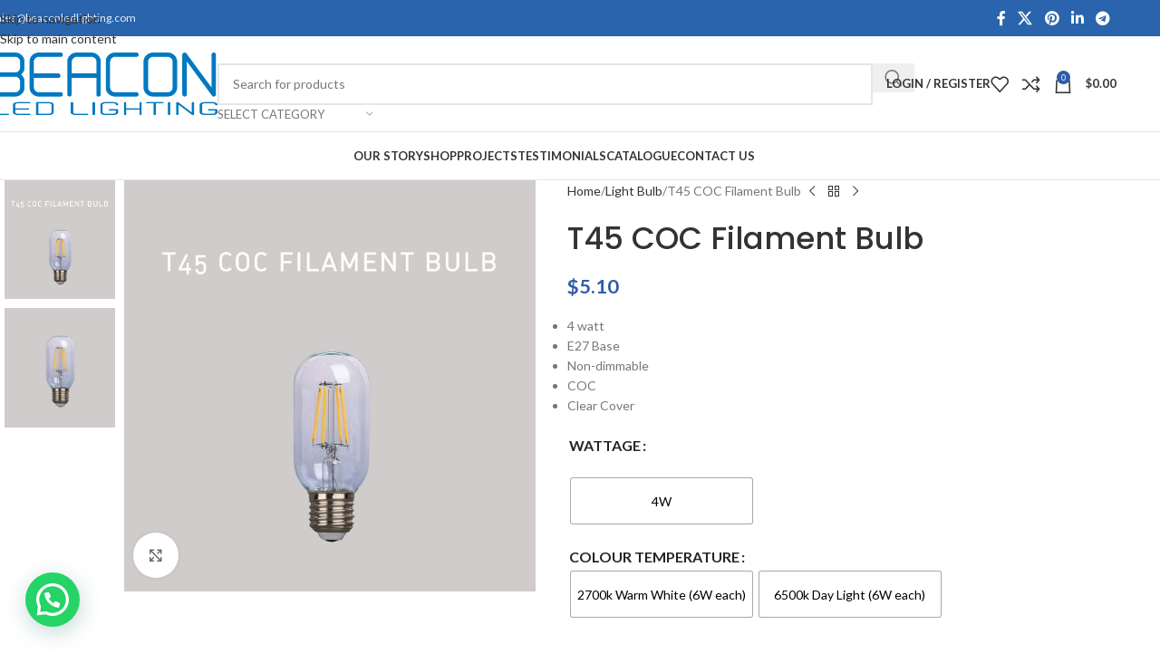

--- FILE ---
content_type: text/html; charset=UTF-8
request_url: https://www.beaconledlighting.com/product/t45-coc-filament-bulb/
body_size: 43374
content:
<!DOCTYPE html>
<html lang="en" prefix="og: https://ogp.me/ns#">
<head>
	<meta charset="UTF-8">
	<link rel="profile" href="https://gmpg.org/xfn/11">
	<link rel="pingback" href="https://www.beaconledlighting.com/xmlrpc.php">

	
<!-- Search Engine Optimization by Rank Math PRO - https://rankmath.com/ -->
<title>T45 COC Filament Bulb - BEACON LED Lighting</title>
<meta name="description" content="4 watt E27 Base Non-dimmable COC Clear Cover"/>
<meta name="robots" content="index, follow, max-snippet:-1, max-video-preview:-1, max-image-preview:large"/>
<link rel="canonical" href="https://www.beaconledlighting.com/product/t45-coc-filament-bulb/" />
<meta property="og:locale" content="en_US" />
<meta property="og:type" content="product" />
<meta property="og:title" content="T45 COC Filament Bulb - BEACON LED Lighting" />
<meta property="og:description" content="4 watt E27 Base Non-dimmable COC Clear Cover" />
<meta property="og:url" content="https://www.beaconledlighting.com/product/t45-coc-filament-bulb/" />
<meta property="og:site_name" content="BEACON LED Lighting" />
<meta property="og:updated_time" content="2024-03-24T21:33:13+08:00" />
<meta property="og:image" content="https://www.beaconledlighting.com/wp-content/uploads/2019/10/T45-COC-Filament-Bulb-cover.jpg" />
<meta property="og:image:secure_url" content="https://www.beaconledlighting.com/wp-content/uploads/2019/10/T45-COC-Filament-Bulb-cover.jpg" />
<meta property="og:image:width" content="2000" />
<meta property="og:image:height" content="2000" />
<meta property="og:image:alt" content="T45 COC Filament Bulb" />
<meta property="og:image:type" content="image/jpeg" />
<meta property="product:availability" content="instock" />
<meta name="twitter:card" content="summary_large_image" />
<meta name="twitter:title" content="T45 COC Filament Bulb - BEACON LED Lighting" />
<meta name="twitter:description" content="4 watt E27 Base Non-dimmable COC Clear Cover" />
<meta name="twitter:image" content="https://www.beaconledlighting.com/wp-content/uploads/2019/10/T45-COC-Filament-Bulb-cover.jpg" />
<meta name="twitter:label1" content="Price" />
<meta name="twitter:data1" content="&#036;5.10" />
<meta name="twitter:label2" content="Availability" />
<meta name="twitter:data2" content="In stock" />
<script type="application/ld+json" class="rank-math-schema-pro">{"@context":"https://schema.org","@graph":[{"@type":"Organization","@id":"https://www.beaconledlighting.com/#organization","name":"BEACON LED Lighting","url":"https://www.beaconledlighting.com","logo":{"@type":"ImageObject","@id":"https://www.beaconledlighting.com/#logo","url":"https://www.beaconledlighting.com/wp-content/uploads/2023/06/cropped-Logo.png","contentUrl":"https://www.beaconledlighting.com/wp-content/uploads/2023/06/cropped-Logo.png","caption":"BEACON LED Lighting","inLanguage":"en","width":"875","height":"244"}},{"@type":"WebSite","@id":"https://www.beaconledlighting.com/#website","url":"https://www.beaconledlighting.com","name":"BEACON LED Lighting","alternateName":"Beacon LED","publisher":{"@id":"https://www.beaconledlighting.com/#organization"},"inLanguage":"en"},{"@type":"ImageObject","@id":"https://www.beaconledlighting.com/wp-content/uploads/2019/10/T45-COC-Filament-Bulb-cover.jpg","url":"https://www.beaconledlighting.com/wp-content/uploads/2019/10/T45-COC-Filament-Bulb-cover.jpg","width":"2000","height":"2000","inLanguage":"en"},{"@type":"WebPage","@id":"https://www.beaconledlighting.com/product/t45-coc-filament-bulb/#webpage","url":"https://www.beaconledlighting.com/product/t45-coc-filament-bulb/","name":"T45 COC Filament Bulb - BEACON LED Lighting","datePublished":"2019-10-02T08:16:16+08:00","dateModified":"2024-03-24T21:33:13+08:00","isPartOf":{"@id":"https://www.beaconledlighting.com/#website"},"primaryImageOfPage":{"@id":"https://www.beaconledlighting.com/wp-content/uploads/2019/10/T45-COC-Filament-Bulb-cover.jpg"},"inLanguage":"en"},{"@type":"ProductGroup","name":"T45 COC Filament Bulb - BEACON LED Lighting","description":"4 watt E27 Base Non-dimmable COC Clear Cover","category":"Light Bulb","mainEntityOfPage":{"@id":"https://www.beaconledlighting.com/product/t45-coc-filament-bulb/#webpage"},"image":{"@id":"https://www.beaconledlighting.com/wp-content/uploads/2019/10/T45-COC-Filament-Bulb-cover.jpg"},"url":"https://www.beaconledlighting.com/product/t45-coc-filament-bulb/","productGroupID":"895","hasVariant":[{"@type":"Product","sku":"T45E27N4-W","name":"T45 COC Filament Bulb","description":"4 watt E27 Base Non-dimmable COC Clear Cover","image":"https://www.beaconledlighting.com/wp-content/uploads/2019/10/T45-COC-Filament-Bulb-cover-150x150.jpg","offers":{"@type":"Offer","description":"4 watt E27 Base Non-dimmable COC Clear Cover","price":"5.1","priceCurrency":"SGD","availability":"https://schema.org/InStock","itemCondition":"NewCondition","priceValidUntil":"2027-12-31","url":"https://www.beaconledlighting.com/product/t45-coc-filament-bulb/?attribute_wattage=4W&amp;attribute_colour-temperature=2700k+Warm+White+%286W+each%29"}},{"@type":"Product","sku":"T45E27N4-D","name":"T45 COC Filament Bulb","description":"4 watt E27 Base Non-dimmable COC Clear Cover","image":"https://www.beaconledlighting.com/wp-content/uploads/2019/10/T45-COC-Filament-Bulb-cover-150x150.jpg","offers":{"@type":"Offer","description":"4 watt E27 Base Non-dimmable COC Clear Cover","price":"5.1","priceCurrency":"SGD","availability":"https://schema.org/OutOfStock","itemCondition":"NewCondition","priceValidUntil":"2027-12-31","url":"https://www.beaconledlighting.com/product/t45-coc-filament-bulb/?attribute_wattage=4W&amp;attribute_colour-temperature=6500k+Day+Light+%286W+each%29"}}],"@id":"https://www.beaconledlighting.com/product/t45-coc-filament-bulb/#richSnippet"}]}</script>
<!-- /Rank Math WordPress SEO plugin -->

<link rel='dns-prefetch' href='//www.googletagmanager.com' />
<link rel='dns-prefetch' href='//fonts.googleapis.com' />
<link rel="alternate" type="application/rss+xml" title="BEACON LED Lighting &raquo; Feed" href="https://www.beaconledlighting.com/feed/" />
<link rel="alternate" type="application/rss+xml" title="BEACON LED Lighting &raquo; Comments Feed" href="https://www.beaconledlighting.com/comments/feed/" />
<link rel="alternate" title="oEmbed (JSON)" type="application/json+oembed" href="https://www.beaconledlighting.com/wp-json/oembed/1.0/embed?url=https%3A%2F%2Fwww.beaconledlighting.com%2Fproduct%2Ft45-coc-filament-bulb%2F" />
<link rel="alternate" title="oEmbed (XML)" type="text/xml+oembed" href="https://www.beaconledlighting.com/wp-json/oembed/1.0/embed?url=https%3A%2F%2Fwww.beaconledlighting.com%2Fproduct%2Ft45-coc-filament-bulb%2F&#038;format=xml" />
<style id='wp-img-auto-sizes-contain-inline-css' type='text/css'>
img:is([sizes=auto i],[sizes^="auto," i]){contain-intrinsic-size:3000px 1500px}
/*# sourceURL=wp-img-auto-sizes-contain-inline-css */
</style>
<link rel='stylesheet' id='wp-block-library-css' href='https://www.beaconledlighting.com/wp-includes/css/dist/block-library/style.min.css?ver=6.9' type='text/css' media='all' />
<style id='safe-svg-svg-icon-style-inline-css' type='text/css'>
.safe-svg-cover{text-align:center}.safe-svg-cover .safe-svg-inside{display:inline-block;max-width:100%}.safe-svg-cover svg{fill:currentColor;height:100%;max-height:100%;max-width:100%;width:100%}

/*# sourceURL=https://www.beaconledlighting.com/wp-content/plugins/safe-svg/dist/safe-svg-block-frontend.css */
</style>
<style id='joinchat-button-style-inline-css' type='text/css'>
.wp-block-joinchat-button{border:none!important;text-align:center}.wp-block-joinchat-button figure{display:table;margin:0 auto;padding:0}.wp-block-joinchat-button figcaption{font:normal normal 400 .6em/2em var(--wp--preset--font-family--system-font,sans-serif);margin:0;padding:0}.wp-block-joinchat-button .joinchat-button__qr{background-color:#fff;border:6px solid #25d366;border-radius:30px;box-sizing:content-box;display:block;height:200px;margin:auto;overflow:hidden;padding:10px;width:200px}.wp-block-joinchat-button .joinchat-button__qr canvas,.wp-block-joinchat-button .joinchat-button__qr img{display:block;margin:auto}.wp-block-joinchat-button .joinchat-button__link{align-items:center;background-color:#25d366;border:6px solid #25d366;border-radius:30px;display:inline-flex;flex-flow:row nowrap;justify-content:center;line-height:1.25em;margin:0 auto;text-decoration:none}.wp-block-joinchat-button .joinchat-button__link:before{background:transparent var(--joinchat-ico) no-repeat center;background-size:100%;content:"";display:block;height:1.5em;margin:-.75em .75em -.75em 0;width:1.5em}.wp-block-joinchat-button figure+.joinchat-button__link{margin-top:10px}@media (orientation:landscape)and (min-height:481px),(orientation:portrait)and (min-width:481px){.wp-block-joinchat-button.joinchat-button--qr-only figure+.joinchat-button__link{display:none}}@media (max-width:480px),(orientation:landscape)and (max-height:480px){.wp-block-joinchat-button figure{display:none}}

/*# sourceURL=https://www.beaconledlighting.com/wp-content/plugins/creame-whatsapp-me/gutenberg/build/style-index.css */
</style>
<style id='global-styles-inline-css' type='text/css'>
:root{--wp--preset--aspect-ratio--square: 1;--wp--preset--aspect-ratio--4-3: 4/3;--wp--preset--aspect-ratio--3-4: 3/4;--wp--preset--aspect-ratio--3-2: 3/2;--wp--preset--aspect-ratio--2-3: 2/3;--wp--preset--aspect-ratio--16-9: 16/9;--wp--preset--aspect-ratio--9-16: 9/16;--wp--preset--color--black: #000000;--wp--preset--color--cyan-bluish-gray: #abb8c3;--wp--preset--color--white: #ffffff;--wp--preset--color--pale-pink: #f78da7;--wp--preset--color--vivid-red: #cf2e2e;--wp--preset--color--luminous-vivid-orange: #ff6900;--wp--preset--color--luminous-vivid-amber: #fcb900;--wp--preset--color--light-green-cyan: #7bdcb5;--wp--preset--color--vivid-green-cyan: #00d084;--wp--preset--color--pale-cyan-blue: #8ed1fc;--wp--preset--color--vivid-cyan-blue: #0693e3;--wp--preset--color--vivid-purple: #9b51e0;--wp--preset--gradient--vivid-cyan-blue-to-vivid-purple: linear-gradient(135deg,rgb(6,147,227) 0%,rgb(155,81,224) 100%);--wp--preset--gradient--light-green-cyan-to-vivid-green-cyan: linear-gradient(135deg,rgb(122,220,180) 0%,rgb(0,208,130) 100%);--wp--preset--gradient--luminous-vivid-amber-to-luminous-vivid-orange: linear-gradient(135deg,rgb(252,185,0) 0%,rgb(255,105,0) 100%);--wp--preset--gradient--luminous-vivid-orange-to-vivid-red: linear-gradient(135deg,rgb(255,105,0) 0%,rgb(207,46,46) 100%);--wp--preset--gradient--very-light-gray-to-cyan-bluish-gray: linear-gradient(135deg,rgb(238,238,238) 0%,rgb(169,184,195) 100%);--wp--preset--gradient--cool-to-warm-spectrum: linear-gradient(135deg,rgb(74,234,220) 0%,rgb(151,120,209) 20%,rgb(207,42,186) 40%,rgb(238,44,130) 60%,rgb(251,105,98) 80%,rgb(254,248,76) 100%);--wp--preset--gradient--blush-light-purple: linear-gradient(135deg,rgb(255,206,236) 0%,rgb(152,150,240) 100%);--wp--preset--gradient--blush-bordeaux: linear-gradient(135deg,rgb(254,205,165) 0%,rgb(254,45,45) 50%,rgb(107,0,62) 100%);--wp--preset--gradient--luminous-dusk: linear-gradient(135deg,rgb(255,203,112) 0%,rgb(199,81,192) 50%,rgb(65,88,208) 100%);--wp--preset--gradient--pale-ocean: linear-gradient(135deg,rgb(255,245,203) 0%,rgb(182,227,212) 50%,rgb(51,167,181) 100%);--wp--preset--gradient--electric-grass: linear-gradient(135deg,rgb(202,248,128) 0%,rgb(113,206,126) 100%);--wp--preset--gradient--midnight: linear-gradient(135deg,rgb(2,3,129) 0%,rgb(40,116,252) 100%);--wp--preset--font-size--small: 13px;--wp--preset--font-size--medium: 20px;--wp--preset--font-size--large: 36px;--wp--preset--font-size--x-large: 42px;--wp--preset--spacing--20: 0.44rem;--wp--preset--spacing--30: 0.67rem;--wp--preset--spacing--40: 1rem;--wp--preset--spacing--50: 1.5rem;--wp--preset--spacing--60: 2.25rem;--wp--preset--spacing--70: 3.38rem;--wp--preset--spacing--80: 5.06rem;--wp--preset--shadow--natural: 6px 6px 9px rgba(0, 0, 0, 0.2);--wp--preset--shadow--deep: 12px 12px 50px rgba(0, 0, 0, 0.4);--wp--preset--shadow--sharp: 6px 6px 0px rgba(0, 0, 0, 0.2);--wp--preset--shadow--outlined: 6px 6px 0px -3px rgb(255, 255, 255), 6px 6px rgb(0, 0, 0);--wp--preset--shadow--crisp: 6px 6px 0px rgb(0, 0, 0);}:where(body) { margin: 0; }.wp-site-blocks > .alignleft { float: left; margin-right: 2em; }.wp-site-blocks > .alignright { float: right; margin-left: 2em; }.wp-site-blocks > .aligncenter { justify-content: center; margin-left: auto; margin-right: auto; }:where(.is-layout-flex){gap: 0.5em;}:where(.is-layout-grid){gap: 0.5em;}.is-layout-flow > .alignleft{float: left;margin-inline-start: 0;margin-inline-end: 2em;}.is-layout-flow > .alignright{float: right;margin-inline-start: 2em;margin-inline-end: 0;}.is-layout-flow > .aligncenter{margin-left: auto !important;margin-right: auto !important;}.is-layout-constrained > .alignleft{float: left;margin-inline-start: 0;margin-inline-end: 2em;}.is-layout-constrained > .alignright{float: right;margin-inline-start: 2em;margin-inline-end: 0;}.is-layout-constrained > .aligncenter{margin-left: auto !important;margin-right: auto !important;}.is-layout-constrained > :where(:not(.alignleft):not(.alignright):not(.alignfull)){margin-left: auto !important;margin-right: auto !important;}body .is-layout-flex{display: flex;}.is-layout-flex{flex-wrap: wrap;align-items: center;}.is-layout-flex > :is(*, div){margin: 0;}body .is-layout-grid{display: grid;}.is-layout-grid > :is(*, div){margin: 0;}body{padding-top: 0px;padding-right: 0px;padding-bottom: 0px;padding-left: 0px;}a:where(:not(.wp-element-button)){text-decoration: none;}:root :where(.wp-element-button, .wp-block-button__link){background-color: #32373c;border-width: 0;color: #fff;font-family: inherit;font-size: inherit;font-style: inherit;font-weight: inherit;letter-spacing: inherit;line-height: inherit;padding-top: calc(0.667em + 2px);padding-right: calc(1.333em + 2px);padding-bottom: calc(0.667em + 2px);padding-left: calc(1.333em + 2px);text-decoration: none;text-transform: inherit;}.has-black-color{color: var(--wp--preset--color--black) !important;}.has-cyan-bluish-gray-color{color: var(--wp--preset--color--cyan-bluish-gray) !important;}.has-white-color{color: var(--wp--preset--color--white) !important;}.has-pale-pink-color{color: var(--wp--preset--color--pale-pink) !important;}.has-vivid-red-color{color: var(--wp--preset--color--vivid-red) !important;}.has-luminous-vivid-orange-color{color: var(--wp--preset--color--luminous-vivid-orange) !important;}.has-luminous-vivid-amber-color{color: var(--wp--preset--color--luminous-vivid-amber) !important;}.has-light-green-cyan-color{color: var(--wp--preset--color--light-green-cyan) !important;}.has-vivid-green-cyan-color{color: var(--wp--preset--color--vivid-green-cyan) !important;}.has-pale-cyan-blue-color{color: var(--wp--preset--color--pale-cyan-blue) !important;}.has-vivid-cyan-blue-color{color: var(--wp--preset--color--vivid-cyan-blue) !important;}.has-vivid-purple-color{color: var(--wp--preset--color--vivid-purple) !important;}.has-black-background-color{background-color: var(--wp--preset--color--black) !important;}.has-cyan-bluish-gray-background-color{background-color: var(--wp--preset--color--cyan-bluish-gray) !important;}.has-white-background-color{background-color: var(--wp--preset--color--white) !important;}.has-pale-pink-background-color{background-color: var(--wp--preset--color--pale-pink) !important;}.has-vivid-red-background-color{background-color: var(--wp--preset--color--vivid-red) !important;}.has-luminous-vivid-orange-background-color{background-color: var(--wp--preset--color--luminous-vivid-orange) !important;}.has-luminous-vivid-amber-background-color{background-color: var(--wp--preset--color--luminous-vivid-amber) !important;}.has-light-green-cyan-background-color{background-color: var(--wp--preset--color--light-green-cyan) !important;}.has-vivid-green-cyan-background-color{background-color: var(--wp--preset--color--vivid-green-cyan) !important;}.has-pale-cyan-blue-background-color{background-color: var(--wp--preset--color--pale-cyan-blue) !important;}.has-vivid-cyan-blue-background-color{background-color: var(--wp--preset--color--vivid-cyan-blue) !important;}.has-vivid-purple-background-color{background-color: var(--wp--preset--color--vivid-purple) !important;}.has-black-border-color{border-color: var(--wp--preset--color--black) !important;}.has-cyan-bluish-gray-border-color{border-color: var(--wp--preset--color--cyan-bluish-gray) !important;}.has-white-border-color{border-color: var(--wp--preset--color--white) !important;}.has-pale-pink-border-color{border-color: var(--wp--preset--color--pale-pink) !important;}.has-vivid-red-border-color{border-color: var(--wp--preset--color--vivid-red) !important;}.has-luminous-vivid-orange-border-color{border-color: var(--wp--preset--color--luminous-vivid-orange) !important;}.has-luminous-vivid-amber-border-color{border-color: var(--wp--preset--color--luminous-vivid-amber) !important;}.has-light-green-cyan-border-color{border-color: var(--wp--preset--color--light-green-cyan) !important;}.has-vivid-green-cyan-border-color{border-color: var(--wp--preset--color--vivid-green-cyan) !important;}.has-pale-cyan-blue-border-color{border-color: var(--wp--preset--color--pale-cyan-blue) !important;}.has-vivid-cyan-blue-border-color{border-color: var(--wp--preset--color--vivid-cyan-blue) !important;}.has-vivid-purple-border-color{border-color: var(--wp--preset--color--vivid-purple) !important;}.has-vivid-cyan-blue-to-vivid-purple-gradient-background{background: var(--wp--preset--gradient--vivid-cyan-blue-to-vivid-purple) !important;}.has-light-green-cyan-to-vivid-green-cyan-gradient-background{background: var(--wp--preset--gradient--light-green-cyan-to-vivid-green-cyan) !important;}.has-luminous-vivid-amber-to-luminous-vivid-orange-gradient-background{background: var(--wp--preset--gradient--luminous-vivid-amber-to-luminous-vivid-orange) !important;}.has-luminous-vivid-orange-to-vivid-red-gradient-background{background: var(--wp--preset--gradient--luminous-vivid-orange-to-vivid-red) !important;}.has-very-light-gray-to-cyan-bluish-gray-gradient-background{background: var(--wp--preset--gradient--very-light-gray-to-cyan-bluish-gray) !important;}.has-cool-to-warm-spectrum-gradient-background{background: var(--wp--preset--gradient--cool-to-warm-spectrum) !important;}.has-blush-light-purple-gradient-background{background: var(--wp--preset--gradient--blush-light-purple) !important;}.has-blush-bordeaux-gradient-background{background: var(--wp--preset--gradient--blush-bordeaux) !important;}.has-luminous-dusk-gradient-background{background: var(--wp--preset--gradient--luminous-dusk) !important;}.has-pale-ocean-gradient-background{background: var(--wp--preset--gradient--pale-ocean) !important;}.has-electric-grass-gradient-background{background: var(--wp--preset--gradient--electric-grass) !important;}.has-midnight-gradient-background{background: var(--wp--preset--gradient--midnight) !important;}.has-small-font-size{font-size: var(--wp--preset--font-size--small) !important;}.has-medium-font-size{font-size: var(--wp--preset--font-size--medium) !important;}.has-large-font-size{font-size: var(--wp--preset--font-size--large) !important;}.has-x-large-font-size{font-size: var(--wp--preset--font-size--x-large) !important;}
:where(.wp-block-post-template.is-layout-flex){gap: 1.25em;}:where(.wp-block-post-template.is-layout-grid){gap: 1.25em;}
:where(.wp-block-term-template.is-layout-flex){gap: 1.25em;}:where(.wp-block-term-template.is-layout-grid){gap: 1.25em;}
:where(.wp-block-columns.is-layout-flex){gap: 2em;}:where(.wp-block-columns.is-layout-grid){gap: 2em;}
:root :where(.wp-block-pullquote){font-size: 1.5em;line-height: 1.6;}
/*# sourceURL=global-styles-inline-css */
</style>
<style id='woocommerce-inline-inline-css' type='text/css'>
.woocommerce form .form-row .required { visibility: visible; }
/*# sourceURL=woocommerce-inline-inline-css */
</style>
<link rel='stylesheet' id='woo-variation-swatches-css' href='https://www.beaconledlighting.com/wp-content/plugins/woo-variation-swatches/assets/css/frontend.min.css?ver=1762913624' type='text/css' media='all' />
<style id='woo-variation-swatches-inline-css' type='text/css'>
:root {
--wvs-tick:url("data:image/svg+xml;utf8,%3Csvg filter='drop-shadow(0px 0px 2px rgb(0 0 0 / .8))' xmlns='http://www.w3.org/2000/svg'  viewBox='0 0 30 30'%3E%3Cpath fill='none' stroke='%23ffffff' stroke-linecap='round' stroke-linejoin='round' stroke-width='4' d='M4 16L11 23 27 7'/%3E%3C/svg%3E");

--wvs-cross:url("data:image/svg+xml;utf8,%3Csvg filter='drop-shadow(0px 0px 5px rgb(255 255 255 / .6))' xmlns='http://www.w3.org/2000/svg' width='72px' height='72px' viewBox='0 0 24 24'%3E%3Cpath fill='none' stroke='%23ff0000' stroke-linecap='round' stroke-width='0.6' d='M5 5L19 19M19 5L5 19'/%3E%3C/svg%3E");
--wvs-single-product-item-width:200px;
--wvs-single-product-item-height:50px;
--wvs-single-product-item-font-size:14px}
/*# sourceURL=woo-variation-swatches-inline-css */
</style>
<link data-minify="1" rel='stylesheet' id='elementor-icons-css' href='https://www.beaconledlighting.com/wp-content/cache/min/1/wp-content/plugins/elementor/assets/lib/eicons/css/elementor-icons.min.css?ver=1769480256' type='text/css' media='all' />
<link rel='stylesheet' id='elementor-frontend-css' href='https://www.beaconledlighting.com/wp-content/uploads/elementor/css/custom-frontend.min.css?ver=1769480247' type='text/css' media='all' />
<link data-minify="1" rel='stylesheet' id='elementor-post-2421-css' href='https://www.beaconledlighting.com/wp-content/cache/min/1/wp-content/uploads/elementor/css/post-2421.css?ver=1769480256' type='text/css' media='all' />
<link rel='stylesheet' id='wd-style-base-css' href='https://www.beaconledlighting.com/wp-content/themes/woodmart/css/parts/base.min.css?ver=8.3.9' type='text/css' media='all' />
<link rel='stylesheet' id='wd-helpers-wpb-elem-css' href='https://www.beaconledlighting.com/wp-content/themes/woodmart/css/parts/helpers-wpb-elem.min.css?ver=8.3.9' type='text/css' media='all' />
<link rel='stylesheet' id='wd-revolution-slider-css' href='https://www.beaconledlighting.com/wp-content/themes/woodmart/css/parts/int-rev-slider.min.css?ver=8.3.9' type='text/css' media='all' />
<link rel='stylesheet' id='wd-elementor-base-css' href='https://www.beaconledlighting.com/wp-content/themes/woodmart/css/parts/int-elem-base.min.css?ver=8.3.9' type='text/css' media='all' />
<link rel='stylesheet' id='wd-elementor-pro-base-css' href='https://www.beaconledlighting.com/wp-content/themes/woodmart/css/parts/int-elementor-pro.min.css?ver=8.3.9' type='text/css' media='all' />
<link rel='stylesheet' id='wd-woocommerce-base-css' href='https://www.beaconledlighting.com/wp-content/themes/woodmart/css/parts/woocommerce-base.min.css?ver=8.3.9' type='text/css' media='all' />
<link rel='stylesheet' id='wd-mod-star-rating-css' href='https://www.beaconledlighting.com/wp-content/themes/woodmart/css/parts/mod-star-rating.min.css?ver=8.3.9' type='text/css' media='all' />
<link rel='stylesheet' id='wd-woocommerce-block-notices-css' href='https://www.beaconledlighting.com/wp-content/themes/woodmart/css/parts/woo-mod-block-notices.min.css?ver=8.3.9' type='text/css' media='all' />
<link rel='stylesheet' id='wd-woo-mod-quantity-css' href='https://www.beaconledlighting.com/wp-content/themes/woodmart/css/parts/woo-mod-quantity.min.css?ver=8.3.9' type='text/css' media='all' />
<link rel='stylesheet' id='wd-woo-single-prod-el-base-css' href='https://www.beaconledlighting.com/wp-content/themes/woodmart/css/parts/woo-single-prod-el-base.min.css?ver=8.3.9' type='text/css' media='all' />
<link rel='stylesheet' id='wd-woo-mod-stock-status-css' href='https://www.beaconledlighting.com/wp-content/themes/woodmart/css/parts/woo-mod-stock-status.min.css?ver=8.3.9' type='text/css' media='all' />
<link rel='stylesheet' id='wd-woo-mod-shop-attributes-css' href='https://www.beaconledlighting.com/wp-content/themes/woodmart/css/parts/woo-mod-shop-attributes.min.css?ver=8.3.9' type='text/css' media='all' />
<link rel='stylesheet' id='wd-wp-blocks-css' href='https://www.beaconledlighting.com/wp-content/themes/woodmart/css/parts/wp-blocks.min.css?ver=8.3.9' type='text/css' media='all' />
<link rel='stylesheet' id='child-style-css' href='https://www.beaconledlighting.com/wp-content/themes/woodmart-child/style.css?ver=8.3.9' type='text/css' media='all' />
<link rel='stylesheet' id='wd-header-base-css' href='https://www.beaconledlighting.com/wp-content/themes/woodmart/css/parts/header-base.min.css?ver=8.3.9' type='text/css' media='all' />
<link rel='stylesheet' id='wd-mod-tools-css' href='https://www.beaconledlighting.com/wp-content/themes/woodmart/css/parts/mod-tools.min.css?ver=8.3.9' type='text/css' media='all' />
<link rel='stylesheet' id='wd-header-elements-base-css' href='https://www.beaconledlighting.com/wp-content/themes/woodmart/css/parts/header-el-base.min.css?ver=8.3.9' type='text/css' media='all' />
<link rel='stylesheet' id='wd-social-icons-css' href='https://www.beaconledlighting.com/wp-content/themes/woodmart/css/parts/el-social-icons.min.css?ver=8.3.9' type='text/css' media='all' />
<link rel='stylesheet' id='wd-header-search-css' href='https://www.beaconledlighting.com/wp-content/themes/woodmart/css/parts/header-el-search.min.css?ver=8.3.9' type='text/css' media='all' />
<link rel='stylesheet' id='wd-header-search-form-css' href='https://www.beaconledlighting.com/wp-content/themes/woodmart/css/parts/header-el-search-form.min.css?ver=8.3.9' type='text/css' media='all' />
<link rel='stylesheet' id='wd-wd-search-form-css' href='https://www.beaconledlighting.com/wp-content/themes/woodmart/css/parts/wd-search-form.min.css?ver=8.3.9' type='text/css' media='all' />
<link rel='stylesheet' id='wd-wd-search-results-css' href='https://www.beaconledlighting.com/wp-content/themes/woodmart/css/parts/wd-search-results.min.css?ver=8.3.9' type='text/css' media='all' />
<link rel='stylesheet' id='wd-wd-search-dropdown-css' href='https://www.beaconledlighting.com/wp-content/themes/woodmart/css/parts/wd-search-dropdown.min.css?ver=8.3.9' type='text/css' media='all' />
<link rel='stylesheet' id='wd-wd-search-cat-css' href='https://www.beaconledlighting.com/wp-content/themes/woodmart/css/parts/wd-search-cat.min.css?ver=8.3.9' type='text/css' media='all' />
<link rel='stylesheet' id='wd-woo-mod-login-form-css' href='https://www.beaconledlighting.com/wp-content/themes/woodmart/css/parts/woo-mod-login-form.min.css?ver=8.3.9' type='text/css' media='all' />
<link rel='stylesheet' id='wd-header-my-account-css' href='https://www.beaconledlighting.com/wp-content/themes/woodmart/css/parts/header-el-my-account.min.css?ver=8.3.9' type='text/css' media='all' />
<link rel='stylesheet' id='wd-header-cart-side-css' href='https://www.beaconledlighting.com/wp-content/themes/woodmart/css/parts/header-el-cart-side.min.css?ver=8.3.9' type='text/css' media='all' />
<link rel='stylesheet' id='wd-header-cart-css' href='https://www.beaconledlighting.com/wp-content/themes/woodmart/css/parts/header-el-cart.min.css?ver=8.3.9' type='text/css' media='all' />
<link rel='stylesheet' id='wd-widget-shopping-cart-css' href='https://www.beaconledlighting.com/wp-content/themes/woodmart/css/parts/woo-widget-shopping-cart.min.css?ver=8.3.9' type='text/css' media='all' />
<link rel='stylesheet' id='wd-widget-product-list-css' href='https://www.beaconledlighting.com/wp-content/themes/woodmart/css/parts/woo-widget-product-list.min.css?ver=8.3.9' type='text/css' media='all' />
<link rel='stylesheet' id='wd-header-mobile-nav-dropdown-css' href='https://www.beaconledlighting.com/wp-content/themes/woodmart/css/parts/header-el-mobile-nav-dropdown.min.css?ver=8.3.9' type='text/css' media='all' />
<link rel='stylesheet' id='wd-header-mod-content-calc-css' href='https://www.beaconledlighting.com/wp-content/themes/woodmart/css/parts/header-mod-content-calc.min.css?ver=8.3.9' type='text/css' media='all' />
<link rel='stylesheet' id='wd-page-title-css' href='https://www.beaconledlighting.com/wp-content/themes/woodmart/css/parts/page-title.min.css?ver=8.3.9' type='text/css' media='all' />
<link rel='stylesheet' id='wd-woo-single-prod-predefined-css' href='https://www.beaconledlighting.com/wp-content/themes/woodmart/css/parts/woo-single-prod-predefined.min.css?ver=8.3.9' type='text/css' media='all' />
<link rel='stylesheet' id='wd-woo-single-prod-and-quick-view-predefined-css' href='https://www.beaconledlighting.com/wp-content/themes/woodmart/css/parts/woo-single-prod-and-quick-view-predefined.min.css?ver=8.3.9' type='text/css' media='all' />
<link rel='stylesheet' id='wd-woo-single-prod-el-tabs-predefined-css' href='https://www.beaconledlighting.com/wp-content/themes/woodmart/css/parts/woo-single-prod-el-tabs-predefined.min.css?ver=8.3.9' type='text/css' media='all' />
<link rel='stylesheet' id='wd-woo-single-prod-el-gallery-css' href='https://www.beaconledlighting.com/wp-content/themes/woodmart/css/parts/woo-single-prod-el-gallery.min.css?ver=8.3.9' type='text/css' media='all' />
<link rel='stylesheet' id='wd-woo-single-prod-el-gallery-opt-thumb-left-desktop-css' href='https://www.beaconledlighting.com/wp-content/themes/woodmart/css/parts/woo-single-prod-el-gallery-opt-thumb-left-desktop.min.css?ver=8.3.9' type='text/css' media='all' />
<link rel='stylesheet' id='wd-swiper-css' href='https://www.beaconledlighting.com/wp-content/themes/woodmart/css/parts/lib-swiper.min.css?ver=8.3.9' type='text/css' media='all' />
<link rel='stylesheet' id='wd-swiper-arrows-css' href='https://www.beaconledlighting.com/wp-content/themes/woodmart/css/parts/lib-swiper-arrows.min.css?ver=8.3.9' type='text/css' media='all' />
<link rel='stylesheet' id='wd-photoswipe-css' href='https://www.beaconledlighting.com/wp-content/themes/woodmart/css/parts/lib-photoswipe.min.css?ver=8.3.9' type='text/css' media='all' />
<link rel='stylesheet' id='wd-woo-single-prod-el-navigation-css' href='https://www.beaconledlighting.com/wp-content/themes/woodmart/css/parts/woo-single-prod-el-navigation.min.css?ver=8.3.9' type='text/css' media='all' />
<link rel='stylesheet' id='wd-woo-mod-variation-form-css' href='https://www.beaconledlighting.com/wp-content/themes/woodmart/css/parts/woo-mod-variation-form.min.css?ver=8.3.9' type='text/css' media='all' />
<link rel='stylesheet' id='wd-woo-mod-swatches-base-css' href='https://www.beaconledlighting.com/wp-content/themes/woodmart/css/parts/woo-mod-swatches-base.min.css?ver=8.3.9' type='text/css' media='all' />
<link rel='stylesheet' id='wd-woo-mod-variation-form-single-css' href='https://www.beaconledlighting.com/wp-content/themes/woodmart/css/parts/woo-mod-variation-form-single.min.css?ver=8.3.9' type='text/css' media='all' />
<link rel='stylesheet' id='wd-tabs-css' href='https://www.beaconledlighting.com/wp-content/themes/woodmart/css/parts/el-tabs.min.css?ver=8.3.9' type='text/css' media='all' />
<link rel='stylesheet' id='wd-woo-single-prod-el-tabs-opt-layout-tabs-css' href='https://www.beaconledlighting.com/wp-content/themes/woodmart/css/parts/woo-single-prod-el-tabs-opt-layout-tabs.min.css?ver=8.3.9' type='text/css' media='all' />
<link rel='stylesheet' id='wd-accordion-css' href='https://www.beaconledlighting.com/wp-content/themes/woodmart/css/parts/el-accordion.min.css?ver=8.3.9' type='text/css' media='all' />
<link rel='stylesheet' id='wd-accordion-elem-wpb-css' href='https://www.beaconledlighting.com/wp-content/themes/woodmart/css/parts/el-accordion-wpb-elem.min.css?ver=8.3.9' type='text/css' media='all' />
<link rel='stylesheet' id='wd-image-gallery-css' href='https://www.beaconledlighting.com/wp-content/themes/woodmart/css/parts/el-gallery.min.css?ver=8.3.9' type='text/css' media='all' />
<link rel='stylesheet' id='wd-text-block-css' href='https://www.beaconledlighting.com/wp-content/themes/woodmart/css/parts/el-text-block.min.css?ver=8.3.9' type='text/css' media='all' />
<link rel='stylesheet' id='wd-product-loop-css' href='https://www.beaconledlighting.com/wp-content/themes/woodmart/css/parts/woo-product-loop.min.css?ver=8.3.9' type='text/css' media='all' />
<link rel='stylesheet' id='wd-product-loop-base-css' href='https://www.beaconledlighting.com/wp-content/themes/woodmart/css/parts/woo-product-loop-base.min.css?ver=8.3.9' type='text/css' media='all' />
<link rel='stylesheet' id='wd-woo-mod-add-btn-replace-css' href='https://www.beaconledlighting.com/wp-content/themes/woodmart/css/parts/woo-mod-add-btn-replace.min.css?ver=8.3.9' type='text/css' media='all' />
<link rel='stylesheet' id='wd-mod-more-description-css' href='https://www.beaconledlighting.com/wp-content/themes/woodmart/css/parts/mod-more-description.min.css?ver=8.3.9' type='text/css' media='all' />
<link rel='stylesheet' id='wd-mfp-popup-css' href='https://www.beaconledlighting.com/wp-content/themes/woodmart/css/parts/lib-magnific-popup.min.css?ver=8.3.9' type='text/css' media='all' />
<link rel='stylesheet' id='wd-mod-animations-transform-css' href='https://www.beaconledlighting.com/wp-content/themes/woodmart/css/parts/mod-animations-transform.min.css?ver=8.3.9' type='text/css' media='all' />
<link rel='stylesheet' id='wd-mod-transform-css' href='https://www.beaconledlighting.com/wp-content/themes/woodmart/css/parts/mod-transform.min.css?ver=8.3.9' type='text/css' media='all' />
<link rel='stylesheet' id='wd-swiper-pagin-css' href='https://www.beaconledlighting.com/wp-content/themes/woodmart/css/parts/lib-swiper-pagin.min.css?ver=8.3.9' type='text/css' media='all' />
<link rel='stylesheet' id='wd-widget-collapse-css' href='https://www.beaconledlighting.com/wp-content/themes/woodmart/css/parts/opt-widget-collapse.min.css?ver=8.3.9' type='text/css' media='all' />
<link rel='stylesheet' id='wd-footer-base-css' href='https://www.beaconledlighting.com/wp-content/themes/woodmart/css/parts/footer-base.min.css?ver=8.3.9' type='text/css' media='all' />
<link rel='stylesheet' id='wd-section-title-css' href='https://www.beaconledlighting.com/wp-content/themes/woodmart/css/parts/el-section-title.min.css?ver=8.3.9' type='text/css' media='all' />
<link rel='stylesheet' id='wd-mc4wp-css' href='https://www.beaconledlighting.com/wp-content/themes/woodmart/css/parts/int-mc4wp.min.css?ver=8.3.9' type='text/css' media='all' />
<link rel='stylesheet' id='wd-scroll-top-css' href='https://www.beaconledlighting.com/wp-content/themes/woodmart/css/parts/opt-scrolltotop.min.css?ver=8.3.9' type='text/css' media='all' />
<link rel='stylesheet' id='wd-header-my-account-sidebar-css' href='https://www.beaconledlighting.com/wp-content/themes/woodmart/css/parts/header-el-my-account-sidebar.min.css?ver=8.3.9' type='text/css' media='all' />
<link rel='stylesheet' id='wd-bottom-toolbar-css' href='https://www.beaconledlighting.com/wp-content/themes/woodmart/css/parts/opt-bottom-toolbar.min.css?ver=8.3.9' type='text/css' media='all' />
<link rel='stylesheet' id='xts-google-fonts-css' href='https://fonts.googleapis.com/css?family=Lato%3A400%2C700%7CPoppins%3A400%2C600%2C500&#038;ver=8.3.9' type='text/css' media='all' />
<link data-minify="1" rel='stylesheet' id='elementor-gf-local-roboto-css' href='https://www.beaconledlighting.com/wp-content/cache/min/1/wp-content/uploads/elementor/google-fonts/css/roboto.css?ver=1769480243' type='text/css' media='all' />
<link data-minify="1" rel='stylesheet' id='elementor-gf-local-robotoslab-css' href='https://www.beaconledlighting.com/wp-content/cache/min/1/wp-content/uploads/elementor/google-fonts/css/robotoslab.css?ver=1769480243' type='text/css' media='all' />
<script type="text/javascript" src="https://www.beaconledlighting.com/wp-includes/js/jquery/jquery.min.js?ver=3.7.1" id="jquery-core-js"></script>
<script type="text/javascript" src="https://www.beaconledlighting.com/wp-includes/js/jquery/jquery-migrate.min.js?ver=3.4.1" id="jquery-migrate-js"></script>
<script type="text/javascript" src="https://www.beaconledlighting.com/wp-content/plugins/woocommerce/assets/js/jquery-blockui/jquery.blockUI.min.js?ver=2.7.0-wc.10.4.3" id="wc-jquery-blockui-js" data-wp-strategy="defer"></script>
<script type="text/javascript" id="wc-add-to-cart-js-extra">
/* <![CDATA[ */
var wc_add_to_cart_params = {"ajax_url":"/wp-admin/admin-ajax.php","wc_ajax_url":"/?wc-ajax=%%endpoint%%","i18n_view_cart":"View cart","cart_url":"https://www.beaconledlighting.com/cart/","is_cart":"","cart_redirect_after_add":"no"};
//# sourceURL=wc-add-to-cart-js-extra
/* ]]> */
</script>
<script type="text/javascript" src="https://www.beaconledlighting.com/wp-content/plugins/woocommerce/assets/js/frontend/add-to-cart.min.js?ver=10.4.3" id="wc-add-to-cart-js" defer="defer" data-wp-strategy="defer"></script>
<script type="text/javascript" src="https://www.beaconledlighting.com/wp-content/plugins/woocommerce/assets/js/zoom/jquery.zoom.min.js?ver=1.7.21-wc.10.4.3" id="wc-zoom-js" defer="defer" data-wp-strategy="defer"></script>
<script type="text/javascript" id="wc-single-product-js-extra">
/* <![CDATA[ */
var wc_single_product_params = {"i18n_required_rating_text":"Please select a rating","i18n_rating_options":["1 of 5 stars","2 of 5 stars","3 of 5 stars","4 of 5 stars","5 of 5 stars"],"i18n_product_gallery_trigger_text":"View full-screen image gallery","review_rating_required":"yes","flexslider":{"rtl":false,"animation":"slide","smoothHeight":true,"directionNav":false,"controlNav":"thumbnails","slideshow":false,"animationSpeed":500,"animationLoop":false,"allowOneSlide":false},"zoom_enabled":"","zoom_options":[],"photoswipe_enabled":"","photoswipe_options":{"shareEl":false,"closeOnScroll":false,"history":false,"hideAnimationDuration":0,"showAnimationDuration":0},"flexslider_enabled":""};
//# sourceURL=wc-single-product-js-extra
/* ]]> */
</script>
<script type="text/javascript" src="https://www.beaconledlighting.com/wp-content/plugins/woocommerce/assets/js/frontend/single-product.min.js?ver=10.4.3" id="wc-single-product-js" defer="defer" data-wp-strategy="defer"></script>
<script type="text/javascript" src="https://www.beaconledlighting.com/wp-content/plugins/woocommerce/assets/js/js-cookie/js.cookie.min.js?ver=2.1.4-wc.10.4.3" id="wc-js-cookie-js" defer="defer" data-wp-strategy="defer"></script>
<script type="text/javascript" id="woocommerce-js-extra">
/* <![CDATA[ */
var woocommerce_params = {"ajax_url":"/wp-admin/admin-ajax.php","wc_ajax_url":"/?wc-ajax=%%endpoint%%","i18n_password_show":"Show password","i18n_password_hide":"Hide password"};
//# sourceURL=woocommerce-js-extra
/* ]]> */
</script>
<script type="text/javascript" src="https://www.beaconledlighting.com/wp-content/plugins/woocommerce/assets/js/frontend/woocommerce.min.js?ver=10.4.3" id="woocommerce-js" defer="defer" data-wp-strategy="defer"></script>

<!-- Google tag (gtag.js) snippet added by Site Kit -->
<!-- Google Analytics snippet added by Site Kit -->
<script type="text/javascript" src="https://www.googletagmanager.com/gtag/js?id=GT-K4L24CB" id="google_gtagjs-js" async></script>
<script type="text/javascript" id="google_gtagjs-js-after">
/* <![CDATA[ */
window.dataLayer = window.dataLayer || [];function gtag(){dataLayer.push(arguments);}
gtag("set","linker",{"domains":["www.beaconledlighting.com"]});
gtag("js", new Date());
gtag("set", "developer_id.dZTNiMT", true);
gtag("config", "GT-K4L24CB");
//# sourceURL=google_gtagjs-js-after
/* ]]> */
</script>
<script type="text/javascript" src="https://www.beaconledlighting.com/wp-content/themes/woodmart/js/libs/device.min.js?ver=8.3.9" id="wd-device-library-js"></script>
<script type="text/javascript" src="https://www.beaconledlighting.com/wp-content/themes/woodmart/js/scripts/global/scrollBar.min.js?ver=8.3.9" id="wd-scrollbar-js"></script>
<link rel="https://api.w.org/" href="https://www.beaconledlighting.com/wp-json/" /><link rel="alternate" title="JSON" type="application/json" href="https://www.beaconledlighting.com/wp-json/wp/v2/product/895" /><link rel="EditURI" type="application/rsd+xml" title="RSD" href="https://www.beaconledlighting.com/xmlrpc.php?rsd" />
<meta name="generator" content="WordPress 6.9" />
<link rel='shortlink' href='https://www.beaconledlighting.com/?p=895' />
<meta name="generator" content="Site Kit by Google 1.171.0" />					<meta name="viewport" content="width=device-width, initial-scale=1.0, maximum-scale=1.0, user-scalable=no">
										<noscript><style>.woocommerce-product-gallery{ opacity: 1 !important; }</style></noscript>
	<meta name="generator" content="Elementor 3.34.3; features: additional_custom_breakpoints; settings: css_print_method-external, google_font-enabled, font_display-swap">
<style type="text/css">.recentcomments a{display:inline !important;padding:0 !important;margin:0 !important;}</style>			<style>
				.e-con.e-parent:nth-of-type(n+4):not(.e-lazyloaded):not(.e-no-lazyload),
				.e-con.e-parent:nth-of-type(n+4):not(.e-lazyloaded):not(.e-no-lazyload) * {
					background-image: none !important;
				}
				@media screen and (max-height: 1024px) {
					.e-con.e-parent:nth-of-type(n+3):not(.e-lazyloaded):not(.e-no-lazyload),
					.e-con.e-parent:nth-of-type(n+3):not(.e-lazyloaded):not(.e-no-lazyload) * {
						background-image: none !important;
					}
				}
				@media screen and (max-height: 640px) {
					.e-con.e-parent:nth-of-type(n+2):not(.e-lazyloaded):not(.e-no-lazyload),
					.e-con.e-parent:nth-of-type(n+2):not(.e-lazyloaded):not(.e-no-lazyload) * {
						background-image: none !important;
					}
				}
			</style>
			
<!-- Google Tag Manager snippet added by Site Kit -->
<script type="text/javascript">
/* <![CDATA[ */

			( function( w, d, s, l, i ) {
				w[l] = w[l] || [];
				w[l].push( {'gtm.start': new Date().getTime(), event: 'gtm.js'} );
				var f = d.getElementsByTagName( s )[0],
					j = d.createElement( s ), dl = l != 'dataLayer' ? '&l=' + l : '';
				j.async = true;
				j.src = 'https://www.googletagmanager.com/gtm.js?id=' + i + dl;
				f.parentNode.insertBefore( j, f );
			} )( window, document, 'script', 'dataLayer', 'GTM-TC4DLRH3' );
			
/* ]]> */
</script>

<!-- End Google Tag Manager snippet added by Site Kit -->
<meta name="generator" content="Powered by Slider Revolution 6.6.16 - responsive, Mobile-Friendly Slider Plugin for WordPress with comfortable drag and drop interface." />
<script>function setREVStartSize(e){
			//window.requestAnimationFrame(function() {
				window.RSIW = window.RSIW===undefined ? window.innerWidth : window.RSIW;
				window.RSIH = window.RSIH===undefined ? window.innerHeight : window.RSIH;
				try {
					var pw = document.getElementById(e.c).parentNode.offsetWidth,
						newh;
					pw = pw===0 || isNaN(pw) || (e.l=="fullwidth" || e.layout=="fullwidth") ? window.RSIW : pw;
					e.tabw = e.tabw===undefined ? 0 : parseInt(e.tabw);
					e.thumbw = e.thumbw===undefined ? 0 : parseInt(e.thumbw);
					e.tabh = e.tabh===undefined ? 0 : parseInt(e.tabh);
					e.thumbh = e.thumbh===undefined ? 0 : parseInt(e.thumbh);
					e.tabhide = e.tabhide===undefined ? 0 : parseInt(e.tabhide);
					e.thumbhide = e.thumbhide===undefined ? 0 : parseInt(e.thumbhide);
					e.mh = e.mh===undefined || e.mh=="" || e.mh==="auto" ? 0 : parseInt(e.mh,0);
					if(e.layout==="fullscreen" || e.l==="fullscreen")
						newh = Math.max(e.mh,window.RSIH);
					else{
						e.gw = Array.isArray(e.gw) ? e.gw : [e.gw];
						for (var i in e.rl) if (e.gw[i]===undefined || e.gw[i]===0) e.gw[i] = e.gw[i-1];
						e.gh = e.el===undefined || e.el==="" || (Array.isArray(e.el) && e.el.length==0)? e.gh : e.el;
						e.gh = Array.isArray(e.gh) ? e.gh : [e.gh];
						for (var i in e.rl) if (e.gh[i]===undefined || e.gh[i]===0) e.gh[i] = e.gh[i-1];
											
						var nl = new Array(e.rl.length),
							ix = 0,
							sl;
						e.tabw = e.tabhide>=pw ? 0 : e.tabw;
						e.thumbw = e.thumbhide>=pw ? 0 : e.thumbw;
						e.tabh = e.tabhide>=pw ? 0 : e.tabh;
						e.thumbh = e.thumbhide>=pw ? 0 : e.thumbh;
						for (var i in e.rl) nl[i] = e.rl[i]<window.RSIW ? 0 : e.rl[i];
						sl = nl[0];
						for (var i in nl) if (sl>nl[i] && nl[i]>0) { sl = nl[i]; ix=i;}
						var m = pw>(e.gw[ix]+e.tabw+e.thumbw) ? 1 : (pw-(e.tabw+e.thumbw)) / (e.gw[ix]);
						newh =  (e.gh[ix] * m) + (e.tabh + e.thumbh);
					}
					var el = document.getElementById(e.c);
					if (el!==null && el) el.style.height = newh+"px";
					el = document.getElementById(e.c+"_wrapper");
					if (el!==null && el) {
						el.style.height = newh+"px";
						el.style.display = "block";
					}
				} catch(e){
					console.log("Failure at Presize of Slider:" + e)
				}
			//});
		  };</script>
		<style type="text/css" id="wp-custom-css">
			.min-footer p{
	color:#fff!important;
}

.min-footer a{
	color:#fff!important;
}

.vertical-navigation .item-level-0.menu-item-has-children>a:after {
content: “\f053 “;
left: 20px;
}
.vertical-navigation .sub-menu-dropdown {
left: auto;
right: 100%;
}
.vertical-navigation .sub-menu-dropdown {
-webkit-transform: translateX(15px) translateZ(0);
transform: translateX(15px) translateZ(0);
}


		</style>
		<style>
		
		</style>			<style id="wd-style-header_496011-css" data-type="wd-style-header_496011">
				:root{
	--wd-top-bar-h: 40px;
	--wd-top-bar-sm-h: 38px;
	--wd-top-bar-sticky-h: .00001px;
	--wd-top-bar-brd-w: .00001px;

	--wd-header-general-h: 105px;
	--wd-header-general-sm-h: 60px;
	--wd-header-general-sticky-h: .00001px;
	--wd-header-general-brd-w: 1px;

	--wd-header-bottom-h: 52px;
	--wd-header-bottom-sm-h: .00001px;
	--wd-header-bottom-sticky-h: .00001px;
	--wd-header-bottom-brd-w: 1px;

	--wd-header-clone-h: 60px;

	--wd-header-brd-w: calc(var(--wd-top-bar-brd-w) + var(--wd-header-general-brd-w) + var(--wd-header-bottom-brd-w));
	--wd-header-h: calc(var(--wd-top-bar-h) + var(--wd-header-general-h) + var(--wd-header-bottom-h) + var(--wd-header-brd-w));
	--wd-header-sticky-h: calc(var(--wd-top-bar-sticky-h) + var(--wd-header-general-sticky-h) + var(--wd-header-bottom-sticky-h) + var(--wd-header-clone-h) + var(--wd-header-brd-w));
	--wd-header-sm-h: calc(var(--wd-top-bar-sm-h) + var(--wd-header-general-sm-h) + var(--wd-header-bottom-sm-h) + var(--wd-header-brd-w));
}

.whb-top-bar .wd-dropdown {
	margin-top: -1px;
}

.whb-top-bar .wd-dropdown:after {
	height: 10px;
}




:root:has(.whb-general-header.whb-border-boxed) {
	--wd-header-general-brd-w: .00001px;
}

@media (max-width: 1024px) {
:root:has(.whb-general-header.whb-hidden-mobile) {
	--wd-header-general-brd-w: .00001px;
}
}

:root:has(.whb-header-bottom.whb-border-boxed) {
	--wd-header-bottom-brd-w: .00001px;
}

@media (max-width: 1024px) {
:root:has(.whb-header-bottom.whb-hidden-mobile) {
	--wd-header-bottom-brd-w: .00001px;
}
}

.whb-header-bottom .wd-dropdown {
	margin-top: 5px;
}

.whb-header-bottom .wd-dropdown:after {
	height: 16px;
}


.whb-clone.whb-sticked .wd-dropdown:not(.sub-sub-menu) {
	margin-top: 9px;
}

.whb-clone.whb-sticked .wd-dropdown:not(.sub-sub-menu):after {
	height: 20px;
}

		
.whb-top-bar {
	background-color: rgba(41, 100, 172, 1);
}

.whb-general-header {
	border-color: rgba(232, 232, 232, 1);border-bottom-width: 1px;border-bottom-style: solid;
}

.whb-header-bottom {
	border-color: rgba(232, 232, 232, 1);border-bottom-width: 1px;border-bottom-style: solid;
}
			</style>
						<style id="wd-style-theme_settings_default-css" data-type="wd-style-theme_settings_default">
				@font-face {
	font-weight: normal;
	font-style: normal;
	font-family: "woodmart-font";
	src: url("//www.beaconledlighting.com/wp-content/themes/woodmart/fonts/woodmart-font-1-400.woff2?v=8.3.9") format("woff2");
}

@font-face {
	font-family: "star";
	font-weight: 400;
	font-style: normal;
	src: url("//www.beaconledlighting.com/wp-content/plugins/woocommerce/assets/fonts/star.eot?#iefix") format("embedded-opentype"), url("//www.beaconledlighting.com/wp-content/plugins/woocommerce/assets/fonts/star.woff") format("woff"), url("//www.beaconledlighting.com/wp-content/plugins/woocommerce/assets/fonts/star.ttf") format("truetype"), url("//www.beaconledlighting.com/wp-content/plugins/woocommerce/assets/fonts/star.svg#star") format("svg");
}

@font-face {
	font-family: "WooCommerce";
	font-weight: 400;
	font-style: normal;
	src: url("//www.beaconledlighting.com/wp-content/plugins/woocommerce/assets/fonts/WooCommerce.eot?#iefix") format("embedded-opentype"), url("//www.beaconledlighting.com/wp-content/plugins/woocommerce/assets/fonts/WooCommerce.woff") format("woff"), url("//www.beaconledlighting.com/wp-content/plugins/woocommerce/assets/fonts/WooCommerce.ttf") format("truetype"), url("//www.beaconledlighting.com/wp-content/plugins/woocommerce/assets/fonts/WooCommerce.svg#WooCommerce") format("svg");
}

:root {
	--wd-text-font: "Lato", Arial, Helvetica, sans-serif;
	--wd-text-font-weight: 400;
	--wd-text-color: #777777;
	--wd-text-font-size: 14px;
	--wd-title-font: "Poppins", Arial, Helvetica, sans-serif;
	--wd-title-font-weight: 600;
	--wd-title-color: #242424;
	--wd-entities-title-font: "Poppins", Arial, Helvetica, sans-serif;
	--wd-entities-title-font-weight: 500;
	--wd-entities-title-color: #333333;
	--wd-entities-title-color-hover: rgb(51 51 51 / 65%);
	--wd-alternative-font: "Lato", Arial, Helvetica, sans-serif;
	--wd-widget-title-font: "Poppins", Arial, Helvetica, sans-serif;
	--wd-widget-title-font-weight: 600;
	--wd-widget-title-transform: uppercase;
	--wd-widget-title-color: #333;
	--wd-widget-title-font-size: 16px;
	--wd-header-el-font: "Lato", Arial, Helvetica, sans-serif;
	--wd-header-el-font-weight: 700;
	--wd-header-el-transform: uppercase;
	--wd-header-el-font-size: 13px;
	--wd-otl-style: dotted;
	--wd-otl-width: 2px;
	--wd-primary-color: rgb(47,91,168);
	--wd-alternative-color: rgb(42,107,204);
	--btn-default-bgcolor: #f7f7f7;
	--btn-default-bgcolor-hover: #efefef;
	--btn-accented-bgcolor: rgb(47,91,168);
	--btn-accented-bgcolor-hover: rgb(35,76,147);
	--wd-form-brd-width: 2px;
	--notices-success-bg: #459647;
	--notices-success-color: #fff;
	--notices-warning-bg: #E0B252;
	--notices-warning-color: #fff;
	--wd-link-color: #333333;
	--wd-link-color-hover: #242424;
}
.wd-age-verify-wrap {
	--wd-popup-width: 500px;
}
.wd-popup.wd-promo-popup {
	background-color: #111111;
	background-image: url(https://www.beaconledlighting.com/wp-content/uploads/2021/08/promo-popup.jpg);
	background-repeat: no-repeat;
	background-size: cover;
	background-position: center center;
}
.wd-promo-popup-wrap {
	--wd-popup-width: 800px;
}
:is(.woodmart-woocommerce-layered-nav, .wd-product-category-filter) .wd-scroll-content {
	max-height: 223px;
}
.wd-page-title .wd-page-title-bg img {
	object-fit: cover;
	object-position: center center;
}
.wd-footer {
	background-color: #ffffff;
	background-image: none;
}
html .wd-dropdown-menu.wd-design-sized .wd-sub-menu > li > a, body .wd-dropdown-menu.wd-design-full-width .wd-sub-menu > li > a, body .wd-dropdown-menu.wd-design-aside .wd-wp-menu > .sub-sub-menu > li > a, body .wd-dropdown-menu.wd-design-aside .wd-sub-menu .wd-sub-menu > li > a {
	font-weight: 400;
	color: rgb(0,0,0);
}
.mfp-wrap.wd-popup-quick-view-wrap {
	--wd-popup-width: 920px;
}
:root{
--wd-container-w: 1222px;
--wd-form-brd-radius: 0px;
--btn-default-color: #333;
--btn-default-color-hover: #333;
--btn-accented-color: #fff;
--btn-accented-color-hover: #fff;
--btn-default-brd-radius: 0px;
--btn-default-box-shadow: none;
--btn-default-box-shadow-hover: none;
--btn-default-box-shadow-active: none;
--btn-default-bottom: 0px;
--btn-accented-bottom-active: -1px;
--btn-accented-brd-radius: 0px;
--btn-accented-box-shadow: inset 0 -2px 0 rgba(0, 0, 0, .15);
--btn-accented-box-shadow-hover: inset 0 -2px 0 rgba(0, 0, 0, .15);
--wd-brd-radius: 0px;
}

@media (min-width: 1222px) {
section.elementor-section.wd-section-stretch > .elementor-container {
margin-left: auto;
margin-right: auto;
}
}


.wd-page-title {
background-color: #0a0a0a;
}

@media (min-width: 1025px) {
	.wd-nav[class*="wd-style-"]>li:is(.wd-has-children,.menu-item-has-children)>a:after{
color:#000!important}
}

			</style>
			<noscript><style id="rocket-lazyload-nojs-css">.rll-youtube-player, [data-lazy-src]{display:none !important;}</style></noscript></head>

<body class="wp-singular product-template-default single single-product postid-895 wp-theme-woodmart wp-child-theme-woodmart-child theme-woodmart woocommerce woocommerce-page woocommerce-no-js woo-variation-swatches wvs-behavior-blur wvs-theme-woodmart-child wvs-show-label wvs-tooltip wrapper-full-width  categories-accordion-on woodmart-ajax-shop-on sticky-toolbar-on elementor-default elementor-kit-2421">
					<!-- Google Tag Manager (noscript) snippet added by Site Kit -->
		<noscript>
			<iframe src="https://www.googletagmanager.com/ns.html?id=GTM-TC4DLRH3" height="0" width="0" style="display:none;visibility:hidden"></iframe>
		</noscript>
		<!-- End Google Tag Manager (noscript) snippet added by Site Kit -->
		<script type="text/javascript" id="wd-flicker-fix">// Flicker fix.</script>		<div class="wd-skip-links">
								<a href="#menu-beacon-main-menu" class="wd-skip-navigation btn">
						Skip to navigation					</a>
								<a href="#main-content" class="wd-skip-content btn">
				Skip to main content			</a>
		</div>
			
	
	<div class="wd-page-wrapper website-wrapper">
									<header class="whb-header whb-header_496011 whb-sticky-shadow whb-scroll-slide whb-sticky-clone">
					<div class="whb-main-header">
	
<div class="whb-row whb-top-bar whb-not-sticky-row whb-with-bg whb-without-border whb-color-light whb-flex-flex-middle">
	<div class="container">
		<div class="whb-flex-row whb-top-bar-inner">
			<div class="whb-column whb-col-left whb-column5 whb-visible-lg">
	
<div class="wd-header-text reset-last-child whb-tcc5hzgr55v5gsdmzg5u"><a href="mailto:sales@beaconledlighting.com">sales@beaconledlighting.com</a></div>
</div>
<div class="whb-column whb-col-center whb-column6 whb-visible-lg whb-empty-column">
	</div>
<div class="whb-column whb-col-right whb-column7 whb-visible-lg">
				<div
						class=" wd-social-icons wd-style-default social-share wd-shape-circle  whb-43k0qayz7gg36f2jmmhk color-scheme-light text-center">
				
				
									<a rel="noopener noreferrer nofollow" href="https://www.facebook.com/sharer/sharer.php?u=https://www.beaconledlighting.com/product/t45-coc-filament-bulb/" target="_blank" class=" wd-social-icon social-facebook" aria-label="Facebook social link">
						<span class="wd-icon"></span>
											</a>
				
									<a rel="noopener noreferrer nofollow" href="https://x.com/share?url=https://www.beaconledlighting.com/product/t45-coc-filament-bulb/" target="_blank" class=" wd-social-icon social-twitter" aria-label="X social link">
						<span class="wd-icon"></span>
											</a>
				
				
				
				
				
				
									<a rel="noopener noreferrer nofollow" href="https://pinterest.com/pin/create/button/?url=https://www.beaconledlighting.com/product/t45-coc-filament-bulb/&media=https://www.beaconledlighting.com/wp-content/uploads/2019/10/T45-COC-Filament-Bulb-cover.jpg&description=T45+COC+Filament+Bulb" target="_blank" class=" wd-social-icon social-pinterest" aria-label="Pinterest social link">
						<span class="wd-icon"></span>
											</a>
				
				
									<a rel="noopener noreferrer nofollow" href="https://www.linkedin.com/shareArticle?mini=true&url=https://www.beaconledlighting.com/product/t45-coc-filament-bulb/" target="_blank" class=" wd-social-icon social-linkedin" aria-label="Linkedin social link">
						<span class="wd-icon"></span>
											</a>
				
				
				
				
				
				
				
				
				
				
				
				
				
				
				
									<a rel="noopener noreferrer nofollow" href="https://telegram.me/share/url?url=https://www.beaconledlighting.com/product/t45-coc-filament-bulb/" target="_blank" class=" wd-social-icon social-tg" aria-label="Telegram social link">
						<span class="wd-icon"></span>
											</a>
				
				
			</div>

		</div>
<div class="whb-column whb-col-mobile whb-column_mobile1 whb-hidden-lg">
				<div
						class=" wd-social-icons wd-style-default social-share wd-shape-circle  whb-vmlw3iqy1i9gf64uk7of color-scheme-light text-center">
				
				
									<a rel="noopener noreferrer nofollow" href="https://www.facebook.com/sharer/sharer.php?u=https://www.beaconledlighting.com/product/t45-coc-filament-bulb/" target="_blank" class=" wd-social-icon social-facebook" aria-label="Facebook social link">
						<span class="wd-icon"></span>
											</a>
				
									<a rel="noopener noreferrer nofollow" href="https://x.com/share?url=https://www.beaconledlighting.com/product/t45-coc-filament-bulb/" target="_blank" class=" wd-social-icon social-twitter" aria-label="X social link">
						<span class="wd-icon"></span>
											</a>
				
				
				
				
				
				
									<a rel="noopener noreferrer nofollow" href="https://pinterest.com/pin/create/button/?url=https://www.beaconledlighting.com/product/t45-coc-filament-bulb/&media=https://www.beaconledlighting.com/wp-content/uploads/2019/10/T45-COC-Filament-Bulb-cover.jpg&description=T45+COC+Filament+Bulb" target="_blank" class=" wd-social-icon social-pinterest" aria-label="Pinterest social link">
						<span class="wd-icon"></span>
											</a>
				
				
									<a rel="noopener noreferrer nofollow" href="https://www.linkedin.com/shareArticle?mini=true&url=https://www.beaconledlighting.com/product/t45-coc-filament-bulb/" target="_blank" class=" wd-social-icon social-linkedin" aria-label="Linkedin social link">
						<span class="wd-icon"></span>
											</a>
				
				
				
				
				
				
				
				
				
				
				
				
				
				
				
									<a rel="noopener noreferrer nofollow" href="https://telegram.me/share/url?url=https://www.beaconledlighting.com/product/t45-coc-filament-bulb/" target="_blank" class=" wd-social-icon social-tg" aria-label="Telegram social link">
						<span class="wd-icon"></span>
											</a>
				
				
			</div>

		</div>
		</div>
	</div>
</div>

<div class="whb-row whb-general-header whb-not-sticky-row whb-without-bg whb-border-fullwidth whb-color-dark whb-flex-flex-middle">
	<div class="container">
		<div class="whb-flex-row whb-general-header-inner">
			<div class="whb-column whb-col-left whb-column8 whb-visible-lg">
	<div class="site-logo whb-gs8bcnxektjsro21n657">
	<a href="https://www.beaconledlighting.com/" class="wd-logo wd-main-logo" rel="home" aria-label="Site logo">
		<img width="875" height="244" src="data:image/svg+xml,%3Csvg%20xmlns='http://www.w3.org/2000/svg'%20viewBox='0%200%20875%20244'%3E%3C/svg%3E" class="attachment-full size-full" alt="" style="max-width:250px;" decoding="async" data-lazy-srcset="https://www.beaconledlighting.com/wp-content/uploads/2023/06/cropped-Logo.png 875w, https://www.beaconledlighting.com/wp-content/uploads/2023/06/cropped-Logo-430x120.png 430w, https://www.beaconledlighting.com/wp-content/uploads/2023/06/cropped-Logo-150x42.png 150w, https://www.beaconledlighting.com/wp-content/uploads/2023/06/cropped-Logo-700x195.png 700w, https://www.beaconledlighting.com/wp-content/uploads/2023/06/cropped-Logo-300x84.png 300w, https://www.beaconledlighting.com/wp-content/uploads/2023/06/cropped-Logo-768x214.png 768w" data-lazy-sizes="(max-width: 875px) 100vw, 875px" data-lazy-src="https://www.beaconledlighting.com/wp-content/uploads/2023/06/cropped-Logo.png" /><noscript><img width="875" height="244" src="https://www.beaconledlighting.com/wp-content/uploads/2023/06/cropped-Logo.png" class="attachment-full size-full" alt="" style="max-width:250px;" decoding="async" srcset="https://www.beaconledlighting.com/wp-content/uploads/2023/06/cropped-Logo.png 875w, https://www.beaconledlighting.com/wp-content/uploads/2023/06/cropped-Logo-430x120.png 430w, https://www.beaconledlighting.com/wp-content/uploads/2023/06/cropped-Logo-150x42.png 150w, https://www.beaconledlighting.com/wp-content/uploads/2023/06/cropped-Logo-700x195.png 700w, https://www.beaconledlighting.com/wp-content/uploads/2023/06/cropped-Logo-300x84.png 300w, https://www.beaconledlighting.com/wp-content/uploads/2023/06/cropped-Logo-768x214.png 768w" sizes="(max-width: 875px) 100vw, 875px" /></noscript>	</a>
	</div>
</div>
<div class="whb-column whb-col-center whb-column9 whb-visible-lg">
	<div class="wd-search-form  wd-header-search-form wd-display-form whb-9x1ytaxq7aphtb3npidp">

<form role="search" method="get" class="searchform  wd-with-cat wd-style-default wd-cat-style-bordered woodmart-ajax-search" action="https://www.beaconledlighting.com/"  data-thumbnail="1" data-price="1" data-post_type="product" data-count="20" data-sku="0" data-symbols_count="3" data-include_cat_search="no" autocomplete="off">
	<input type="text" class="s" placeholder="Search for products" value="" name="s" aria-label="Search" title="Search for products" required/>
	<input type="hidden" name="post_type" value="product">

	<span tabindex="0" aria-label="Clear search" class="wd-clear-search wd-role-btn wd-hide"></span>

						<div class="wd-search-cat wd-event-click wd-scroll">
				<input type="hidden" name="product_cat" value="0" disabled>
				<div tabindex="0" class="wd-search-cat-btn wd-role-btn" aria-label="Select category" rel="nofollow" data-val="0">
					<span>Select category</span>
				</div>
				<div class="wd-dropdown wd-dropdown-search-cat wd-dropdown-menu wd-scroll-content wd-design-default color-scheme-dark">
					<ul class="wd-sub-menu">
						<li style="display:none;"><a href="#" data-val="0">Select category</a></li>
							<li class="cat-item cat-item-59"><a class="pf-value" href="https://www.beaconledlighting.com/product-category/area-light/" data-val="area-light" data-title="Area Light" >Area Light</a>
</li>
	<li class="cat-item cat-item-81"><a class="pf-value" href="https://www.beaconledlighting.com/product-category/bollard-lights/" data-val="bollard-lights" data-title="Bollard Lights" >Bollard Lights</a>
</li>
	<li class="cat-item cat-item-148"><a class="pf-value" href="https://www.beaconledlighting.com/product-category/ceiling-fan/" data-val="ceiling-fan" data-title="Ceiling Fan" >Ceiling Fan</a>
<ul class='children'>
	<li class="cat-item cat-item-151"><a class="pf-value" href="https://www.beaconledlighting.com/product-category/ceiling-fan/acorn/" data-val="acorn" data-title="Acorn" >Acorn</a>
</li>
	<li class="cat-item cat-item-152"><a class="pf-value" href="https://www.beaconledlighting.com/product-category/ceiling-fan/aeroair/" data-val="aeroair" data-title="Aeroair" >Aeroair</a>
</li>
	<li class="cat-item cat-item-153"><a class="pf-value" href="https://www.beaconledlighting.com/product-category/ceiling-fan/alaska/" data-val="alaska" data-title="Alaska" >Alaska</a>
</li>
	<li class="cat-item cat-item-154"><a class="pf-value" href="https://www.beaconledlighting.com/product-category/ceiling-fan/bestar/" data-val="bestar" data-title="Bestar" >Bestar</a>
</li>
	<li class="cat-item cat-item-155"><a class="pf-value" href="https://www.beaconledlighting.com/product-category/ceiling-fan/crestar/" data-val="crestar" data-title="Crestar" >Crestar</a>
</li>
	<li class="cat-item cat-item-156"><a class="pf-value" href="https://www.beaconledlighting.com/product-category/ceiling-fan/decco/" data-val="decco" data-title="Decco" >Decco</a>
</li>
	<li class="cat-item cat-item-157"><a class="pf-value" href="https://www.beaconledlighting.com/product-category/ceiling-fan/decken/" data-val="decken" data-title="Decken" >Decken</a>
</li>
	<li class="cat-item cat-item-158"><a class="pf-value" href="https://www.beaconledlighting.com/product-category/ceiling-fan/efenz/" data-val="efenz" data-title="Efenz" >Efenz</a>
</li>
	<li class="cat-item cat-item-150"><a class="pf-value" href="https://www.beaconledlighting.com/product-category/ceiling-fan/fanco/" data-val="fanco" data-title="Fanco" >Fanco</a>
</li>
	<li class="cat-item cat-item-159"><a class="pf-value" href="https://www.beaconledlighting.com/product-category/ceiling-fan/fanztec/" data-val="fanztec" data-title="Fanztec" >Fanztec</a>
</li>
	<li class="cat-item cat-item-160"><a class="pf-value" href="https://www.beaconledlighting.com/product-category/ceiling-fan/kdk/" data-val="kdk" data-title="KDK" >KDK</a>
</li>
	<li class="cat-item cat-item-161"><a class="pf-value" href="https://www.beaconledlighting.com/product-category/ceiling-fan/khind-relite/" data-val="khind-relite" data-title="Khind Relite" >Khind Relite</a>
</li>
	<li class="cat-item cat-item-162"><a class="pf-value" href="https://www.beaconledlighting.com/product-category/ceiling-fan/mistral/" data-val="mistral" data-title="Mistral" >Mistral</a>
</li>
	<li class="cat-item cat-item-163"><a class="pf-value" href="https://www.beaconledlighting.com/product-category/ceiling-fan/mowe/" data-val="mowe" data-title="Mowe" >Mowe</a>
</li>
	<li class="cat-item cat-item-164"><a class="pf-value" href="https://www.beaconledlighting.com/product-category/ceiling-fan/point-one/" data-val="point-one" data-title="Point One" >Point One</a>
</li>
	<li class="cat-item cat-item-165"><a class="pf-value" href="https://www.beaconledlighting.com/product-category/ceiling-fan/prestige/" data-val="prestige" data-title="Prestige" >Prestige</a>
</li>
	<li class="cat-item cat-item-166"><a class="pf-value" href="https://www.beaconledlighting.com/product-category/ceiling-fan/samaire/" data-val="samaire" data-title="Samaire" >Samaire</a>
</li>
	<li class="cat-item cat-item-167"><a class="pf-value" href="https://www.beaconledlighting.com/product-category/ceiling-fan/spin/" data-val="spin" data-title="Spin" >Spin</a>
</li>
	<li class="cat-item cat-item-168"><a class="pf-value" href="https://www.beaconledlighting.com/product-category/ceiling-fan/youkain/" data-val="youkain" data-title="Youkain" >Youkain</a>
</li>
</ul>
</li>
	<li class="cat-item cat-item-62"><a class="pf-value" href="https://www.beaconledlighting.com/product-category/ceiling-light/" data-val="ceiling-light" data-title="Ceiling Light" >Ceiling Light</a>
</li>
	<li class="cat-item cat-item-70"><a class="pf-value" href="https://www.beaconledlighting.com/product-category/corn-light/" data-val="corn-light" data-title="Corn Light" >Corn Light</a>
</li>
	<li class="cat-item cat-item-61"><a class="pf-value" href="https://www.beaconledlighting.com/product-category/downlight/" data-val="downlight" data-title="Downlight" >Downlight</a>
</li>
	<li class="cat-item cat-item-65"><a class="pf-value" href="https://www.beaconledlighting.com/product-category/emergency-power-kit/" data-val="emergency-power-kit" data-title="Emergency Power Kit" >Emergency Power Kit</a>
</li>
	<li class="cat-item cat-item-58"><a class="pf-value" href="https://www.beaconledlighting.com/product-category/fishing-light/" data-val="fishing-light" data-title="Fishing Light" >Fishing Light</a>
</li>
	<li class="cat-item cat-item-57"><a class="pf-value" href="https://www.beaconledlighting.com/product-category/flood-light/" data-val="flood-light" data-title="Flood Light" >Flood Light</a>
</li>
	<li class="cat-item cat-item-87"><a class="pf-value" href="https://www.beaconledlighting.com/product-category/gate-top-light/" data-val="gate-top-light" data-title="Gate Top Light" >Gate Top Light</a>
</li>
	<li class="cat-item cat-item-55"><a class="pf-value" href="https://www.beaconledlighting.com/product-category/high-bay-light/" data-val="high-bay-light" data-title="High Bay Light" >High Bay Light</a>
</li>
	<li class="cat-item cat-item-71"><a class="pf-value" href="https://www.beaconledlighting.com/product-category/light-bulb/" data-val="light-bulb" data-title="Light Bulb" >Light Bulb</a>
</li>
	<li class="cat-item cat-item-72"><a class="pf-value" href="https://www.beaconledlighting.com/product-category/light-plate/" data-val="light-plate" data-title="Light Plate" >Light Plate</a>
</li>
	<li class="cat-item cat-item-76"><a class="pf-value" href="https://www.beaconledlighting.com/product-category/linear-light/" data-val="linear-light" data-title="Linear Light" >Linear Light</a>
</li>
	<li class="cat-item cat-item-63"><a class="pf-value" href="https://www.beaconledlighting.com/product-category/panel-light/" data-val="panel-light" data-title="Panel Light" >Panel Light</a>
</li>
	<li class="cat-item cat-item-86"><a class="pf-value" href="https://www.beaconledlighting.com/product-category/pendant-light/" data-val="pendant-light" data-title="Pendant Light" >Pendant Light</a>
</li>
	<li class="cat-item cat-item-69"><a class="pf-value" href="https://www.beaconledlighting.com/product-category/plc-light/" data-val="plc-light" data-title="PLC Light" >PLC Light</a>
</li>
	<li class="cat-item cat-item-74"><a class="pf-value" href="https://www.beaconledlighting.com/product-category/power-supply/" data-val="power-supply" data-title="Power Supply" >Power Supply</a>
</li>
	<li class="cat-item cat-item-80"><a class="pf-value" href="https://www.beaconledlighting.com/product-category/projection-light/" data-val="projection-light" data-title="Projection Light" >Projection Light</a>
</li>
	<li class="cat-item cat-item-56"><a class="pf-value" href="https://www.beaconledlighting.com/product-category/retrofit-kit/" data-val="retrofit-kit" data-title="Retrofit Kit" >Retrofit Kit</a>
</li>
	<li class="cat-item cat-item-66"><a class="pf-value" href="https://www.beaconledlighting.com/product-category/sensor-power-kit/" data-val="sensor-power-kit" data-title="Sensor Power Kit" >Sensor Power Kit</a>
</li>
	<li class="cat-item cat-item-67"><a class="pf-value" href="https://www.beaconledlighting.com/product-category/smart-light/" data-val="smart-light" data-title="Smart Light" >Smart Light</a>
</li>
	<li class="cat-item cat-item-84"><a class="pf-value" href="https://www.beaconledlighting.com/product-category/solar-light/" data-val="solar-light" data-title="Solar Light" >Solar Light</a>
</li>
	<li class="cat-item cat-item-68"><a class="pf-value" href="https://www.beaconledlighting.com/product-category/spot-light/" data-val="spot-light" data-title="Spot Light" >Spot Light</a>
</li>
	<li class="cat-item cat-item-78"><a class="pf-value" href="https://www.beaconledlighting.com/product-category/step-light/" data-val="step-light" data-title="Step Light" >Step Light</a>
</li>
	<li class="cat-item cat-item-73"><a class="pf-value" href="https://www.beaconledlighting.com/product-category/strip-light/" data-val="strip-light" data-title="Strip Light" >Strip Light</a>
</li>
	<li class="cat-item cat-item-85"><a class="pf-value" href="https://www.beaconledlighting.com/product-category/study-desk-lamp/" data-val="study-desk-lamp" data-title="Study Desk Lamp" >Study Desk Lamp</a>
</li>
	<li class="cat-item cat-item-75"><a class="pf-value" href="https://www.beaconledlighting.com/product-category/track-light/" data-val="track-light" data-title="Track Light" >Track Light</a>
</li>
	<li class="cat-item cat-item-64"><a class="pf-value" href="https://www.beaconledlighting.com/product-category/tube-light/" data-val="tube-light" data-title="Tube Light" >Tube Light</a>
</li>
	<li class="cat-item cat-item-83"><a class="pf-value" href="https://www.beaconledlighting.com/product-category/under-water-light/" data-val="under-water-light" data-title="Under Water Light" >Under Water Light</a>
</li>
	<li class="cat-item cat-item-82"><a class="pf-value" href="https://www.beaconledlighting.com/product-category/underground-light/" data-val="underground-light" data-title="Underground Light" >Underground Light</a>
</li>
	<li class="cat-item cat-item-77"><a class="pf-value" href="https://www.beaconledlighting.com/product-category/wall-light/" data-val="wall-light" data-title="Wall Light" >Wall Light</a>
</li>
	<li class="cat-item cat-item-79"><a class="pf-value" href="https://www.beaconledlighting.com/product-category/wall-washing-light/" data-val="wall-washing-light" data-title="Wall Washing Light" >Wall Washing Light</a>
</li>
					</ul>
				</div>
			</div>
				
	<button type="submit" class="searchsubmit">
		<span>
			Search		</span>
			</button>
</form>

	<div class="wd-search-results-wrapper">
		<div class="wd-search-results wd-dropdown-results wd-dropdown wd-scroll">
			<div class="wd-scroll-content">
				
				
							</div>
		</div>
	</div>

</div>
</div>
<div class="whb-column whb-col-right whb-column10 whb-visible-lg">
	
<div class="whb-space-element whb-d6tcdhggjbqbrs217tl1 " style="width:15px;"></div>
<div class="wd-header-my-account wd-tools-element wd-event-hover wd-design-1 wd-account-style-text login-side-opener whb-vssfpylqqax9pvkfnxoz">
			<a href="https://www.beaconledlighting.com/my-account/" title="My account">
			
				<span class="wd-tools-icon">
									</span>
				<span class="wd-tools-text">
				Login / Register			</span>

					</a>

			</div>

<div class="wd-header-wishlist wd-tools-element wd-style-icon wd-with-count wd-design-2 whb-a22wdkiy3r40yw2paskq" title="My Wishlist">
	<a href="https://www.beaconledlighting.com/wishlist/" title="Wishlist products">
		
			<span class="wd-tools-icon">
				
									<span class="wd-tools-count">
						0					</span>
							</span>

			<span class="wd-tools-text">
				Wishlist			</span>

			</a>
</div>

<div class="wd-header-compare wd-tools-element wd-style-icon wd-with-count wd-design-2 whb-8o5yyk89p0i1z6fye7e9">
	<a href="https://www.beaconledlighting.com/compare/" title="Compare products">
		
			<span class="wd-tools-icon">
				
									<span class="wd-tools-count">0</span>
							</span>
			<span class="wd-tools-text">
				Compare			</span>

			</a>
	</div>

<div class="wd-header-cart wd-tools-element wd-design-2 cart-widget-opener whb-nedhm962r512y1xz9j06">
	<a href="https://www.beaconledlighting.com/cart/" title="Shopping cart">
		
			<span class="wd-tools-icon wd-icon-alt">
															<span class="wd-cart-number wd-tools-count">0 <span>items</span></span>
									</span>
			<span class="wd-tools-text">
				
										<span class="wd-cart-subtotal"><span class="woocommerce-Price-amount amount"><bdi><span class="woocommerce-Price-currencySymbol">&#36;</span>0.00</bdi></span></span>
					</span>

			</a>
	</div>
</div>
<div class="whb-column whb-mobile-left whb-column_mobile2 whb-hidden-lg">
	<div class="wd-tools-element wd-header-mobile-nav wd-style-text wd-design-1 whb-g1k0m1tib7raxrwkm1t3">
	<a href="#" rel="nofollow" aria-label="Open mobile menu">
		
		<span class="wd-tools-icon">
					</span>

		<span class="wd-tools-text">Menu</span>

			</a>
</div></div>
<div class="whb-column whb-mobile-center whb-column_mobile3 whb-hidden-lg">
	<div class="site-logo whb-lt7vdqgaccmapftzurvt">
	<a href="https://www.beaconledlighting.com/" class="wd-logo wd-main-logo" rel="home" aria-label="Site logo">
		<img width="875" height="244" src="data:image/svg+xml,%3Csvg%20xmlns='http://www.w3.org/2000/svg'%20viewBox='0%200%20875%20244'%3E%3C/svg%3E" class="attachment-full size-full" alt="" style="max-width:179px;" decoding="async" data-lazy-srcset="https://www.beaconledlighting.com/wp-content/uploads/2023/06/cropped-Logo.png 875w, https://www.beaconledlighting.com/wp-content/uploads/2023/06/cropped-Logo-430x120.png 430w, https://www.beaconledlighting.com/wp-content/uploads/2023/06/cropped-Logo-150x42.png 150w, https://www.beaconledlighting.com/wp-content/uploads/2023/06/cropped-Logo-700x195.png 700w, https://www.beaconledlighting.com/wp-content/uploads/2023/06/cropped-Logo-300x84.png 300w, https://www.beaconledlighting.com/wp-content/uploads/2023/06/cropped-Logo-768x214.png 768w" data-lazy-sizes="(max-width: 875px) 100vw, 875px" data-lazy-src="https://www.beaconledlighting.com/wp-content/uploads/2023/06/cropped-Logo.png" /><noscript><img width="875" height="244" src="https://www.beaconledlighting.com/wp-content/uploads/2023/06/cropped-Logo.png" class="attachment-full size-full" alt="" style="max-width:179px;" decoding="async" srcset="https://www.beaconledlighting.com/wp-content/uploads/2023/06/cropped-Logo.png 875w, https://www.beaconledlighting.com/wp-content/uploads/2023/06/cropped-Logo-430x120.png 430w, https://www.beaconledlighting.com/wp-content/uploads/2023/06/cropped-Logo-150x42.png 150w, https://www.beaconledlighting.com/wp-content/uploads/2023/06/cropped-Logo-700x195.png 700w, https://www.beaconledlighting.com/wp-content/uploads/2023/06/cropped-Logo-300x84.png 300w, https://www.beaconledlighting.com/wp-content/uploads/2023/06/cropped-Logo-768x214.png 768w" sizes="(max-width: 875px) 100vw, 875px" /></noscript>	</a>
	</div>
</div>
<div class="whb-column whb-mobile-right whb-column_mobile4 whb-hidden-lg">
	
<div class="wd-header-cart wd-tools-element wd-design-5 cart-widget-opener whb-trk5sfmvib0ch1s1qbtc">
	<a href="https://www.beaconledlighting.com/cart/" title="Shopping cart">
		
			<span class="wd-tools-icon wd-icon-alt">
															<span class="wd-cart-number wd-tools-count">0 <span>items</span></span>
									</span>
			<span class="wd-tools-text">
				
										<span class="wd-cart-subtotal"><span class="woocommerce-Price-amount amount"><bdi><span class="woocommerce-Price-currencySymbol">&#36;</span>0.00</bdi></span></span>
					</span>

			</a>
	</div>
</div>
		</div>
	</div>
</div>

<div class="whb-row whb-header-bottom whb-not-sticky-row whb-without-bg whb-border-fullwidth whb-color-dark whb-hidden-mobile whb-flex-flex-middle">
	<div class="container">
		<div class="whb-flex-row whb-header-bottom-inner">
			<div class="whb-column whb-col-left whb-column11 whb-visible-lg whb-empty-column">
	</div>
<div class="whb-column whb-col-center whb-column12 whb-visible-lg">
	<nav class="wd-header-nav wd-header-main-nav text-center wd-design-1 whb-6kgdkbvf12frej4dofvj" role="navigation" aria-label="Main navigation">
	<ul id="menu-beacon-main-menu" class="menu wd-nav wd-nav-header wd-nav-main wd-style-underline wd-gap-l"><li id="menu-item-15879" class="menu-item menu-item-type-post_type menu-item-object-page menu-item-15879 item-level-0 menu-simple-dropdown wd-event-hover" ><a href="https://www.beaconledlighting.com/our-story/" class="woodmart-nav-link"><span class="nav-link-text">Our Story</span></a></li>
<li id="menu-item-15877" class="menu-item menu-item-type-post_type menu-item-object-page current_page_parent menu-item-15877 item-level-0 menu-mega-dropdown wd-event-hover" ><a href="https://www.beaconledlighting.com/shop/" class="woodmart-nav-link"><span class="nav-link-text">Shop</span></a></li>
<li id="menu-item-15881" class="menu-item menu-item-type-post_type menu-item-object-page menu-item-15881 item-level-0 menu-simple-dropdown wd-event-hover" ><a href="https://www.beaconledlighting.com/projects/" class="woodmart-nav-link"><span class="nav-link-text">Projects</span></a></li>
<li id="menu-item-15878" class="menu-item menu-item-type-post_type menu-item-object-page menu-item-15878 item-level-0 menu-simple-dropdown wd-event-hover" ><a href="https://www.beaconledlighting.com/testimonials/" class="woodmart-nav-link"><span class="nav-link-text">Testimonials</span></a></li>
<li id="menu-item-15880" class="menu-item menu-item-type-post_type menu-item-object-page menu-item-15880 item-level-0 menu-simple-dropdown wd-event-hover" ><a href="https://www.beaconledlighting.com/catalogue/" class="woodmart-nav-link"><span class="nav-link-text">Catalogue</span></a></li>
<li id="menu-item-15875" class="menu-item menu-item-type-post_type menu-item-object-page menu-item-15875 item-level-0 menu-simple-dropdown wd-event-hover" ><a href="https://www.beaconledlighting.com/contact-us/" class="woodmart-nav-link"><span class="nav-link-text">Contact us</span></a></li>
</ul></nav>
</div>
<div class="whb-column whb-col-right whb-column13 whb-visible-lg whb-empty-column">
	</div>
<div class="whb-column whb-col-mobile whb-column_mobile5 whb-hidden-lg whb-empty-column">
	</div>
		</div>
	</div>
</div>
</div>
				</header>
			
								<div class="wd-page-content main-page-wrapper">
		
		
		<main id="main-content" class="wd-content-layout content-layout-wrapper wd-builder-off" role="main">
				

	<div class="wd-content-area site-content">
	
		


<div id="product-895" class="single-product-page single-product-content product-design-default tabs-location-standard tabs-type-tabs meta-location-add_to_cart reviews-location-tabs product-no-bg product type-product post-895 status-publish first instock product_cat-light-bulb has-post-thumbnail shipping-taxable purchasable product-type-variable">

	<div class="container">

		<div class="woocommerce-notices-wrapper"></div>
		<div class="product-image-summary-wrap">
			
			<div class="product-image-summary" >
				<div class="product-image-summary-inner wd-grid-g" style="--wd-col-lg:12;--wd-gap-lg:30px;--wd-gap-sm:20px;">
					<div class="product-images wd-grid-col" style="--wd-col-lg:6;--wd-col-md:6;--wd-col-sm:12;">
						<div class="woocommerce-product-gallery woocommerce-product-gallery--with-images woocommerce-product-gallery--columns-4 images wd-has-thumb thumbs-position-left wd-thumbs-wrap images image-action-zoom">
	<div class="wd-carousel-container wd-gallery-images">
		<div class="wd-carousel-inner">

		
		<figure class="woocommerce-product-gallery__wrapper wd-carousel wd-grid" style="--wd-col-lg:1;--wd-col-md:1;--wd-col-sm:1;">
			<div class="wd-carousel-wrap">

				<div class="wd-carousel-item"><figure data-thumb="https://www.beaconledlighting.com/wp-content/uploads/2019/10/T45-COC-Filament-Bulb-cover-150x150.jpg" data-thumb-alt="T45 COC Filament Bulb - Image 1" class="woocommerce-product-gallery__image"><a data-elementor-open-lightbox="no" href="https://www.beaconledlighting.com/wp-content/uploads/2019/10/T45-COC-Filament-Bulb-cover.jpg"><img width="700" height="700" src="https://www.beaconledlighting.com/wp-content/uploads/2019/10/T45-COC-Filament-Bulb-cover-700x700.jpg" class="wp-post-image wp-post-image" alt="T45 COC Filament Bulb - Image 1" title="T45 COC Filament Bulb cover" data-caption="" data-src="https://www.beaconledlighting.com/wp-content/uploads/2019/10/T45-COC-Filament-Bulb-cover.jpg" data-large_image="https://www.beaconledlighting.com/wp-content/uploads/2019/10/T45-COC-Filament-Bulb-cover.jpg" data-large_image_width="2000" data-large_image_height="2000" decoding="async" fetchpriority="high" srcset="https://www.beaconledlighting.com/wp-content/uploads/2019/10/T45-COC-Filament-Bulb-cover-700x700.jpg 700w, https://www.beaconledlighting.com/wp-content/uploads/2019/10/T45-COC-Filament-Bulb-cover-430x430.jpg 430w, https://www.beaconledlighting.com/wp-content/uploads/2019/10/T45-COC-Filament-Bulb-cover-150x150.jpg 150w, https://www.beaconledlighting.com/wp-content/uploads/2019/10/T45-COC-Filament-Bulb-cover-300x300.jpg 300w, https://www.beaconledlighting.com/wp-content/uploads/2019/10/T45-COC-Filament-Bulb-cover-768x768.jpg 768w, https://www.beaconledlighting.com/wp-content/uploads/2019/10/T45-COC-Filament-Bulb-cover-1024x1024.jpg 1024w, https://www.beaconledlighting.com/wp-content/uploads/2019/10/T45-COC-Filament-Bulb-cover-600x600.jpg 600w, https://www.beaconledlighting.com/wp-content/uploads/2019/10/T45-COC-Filament-Bulb-cover-100x100.jpg 100w, https://www.beaconledlighting.com/wp-content/uploads/2019/10/T45-COC-Filament-Bulb-cover.jpg 2000w" sizes="(max-width: 700px) 100vw, 700px" /></a></figure></div>
						<div class="wd-carousel-item">
			<figure data-thumb="https://www.beaconledlighting.com/wp-content/uploads/2019/10/T45-COC-Filament-Bulb-image-1-150x150.jpg" data-thumb-alt="T45 COC Filament Bulb - Image 2" class="woocommerce-product-gallery__image">
				<a data-elementor-open-lightbox="no" href="https://www.beaconledlighting.com/wp-content/uploads/2019/10/T45-COC-Filament-Bulb-image-1.jpg">
					<img width="700" height="700" src="https://www.beaconledlighting.com/wp-content/uploads/2019/10/T45-COC-Filament-Bulb-image-1-700x700.jpg" class="" alt="T45 COC Filament Bulb - Image 2" title="T45 COC Filament Bulb image 1" data-caption="" data-src="https://www.beaconledlighting.com/wp-content/uploads/2019/10/T45-COC-Filament-Bulb-image-1.jpg" data-large_image="https://www.beaconledlighting.com/wp-content/uploads/2019/10/T45-COC-Filament-Bulb-image-1.jpg" data-large_image_width="2000" data-large_image_height="2000" decoding="async" srcset="https://www.beaconledlighting.com/wp-content/uploads/2019/10/T45-COC-Filament-Bulb-image-1-700x700.jpg 700w, https://www.beaconledlighting.com/wp-content/uploads/2019/10/T45-COC-Filament-Bulb-image-1-430x430.jpg 430w, https://www.beaconledlighting.com/wp-content/uploads/2019/10/T45-COC-Filament-Bulb-image-1-150x150.jpg 150w, https://www.beaconledlighting.com/wp-content/uploads/2019/10/T45-COC-Filament-Bulb-image-1-300x300.jpg 300w, https://www.beaconledlighting.com/wp-content/uploads/2019/10/T45-COC-Filament-Bulb-image-1-768x768.jpg 768w, https://www.beaconledlighting.com/wp-content/uploads/2019/10/T45-COC-Filament-Bulb-image-1-1024x1024.jpg 1024w, https://www.beaconledlighting.com/wp-content/uploads/2019/10/T45-COC-Filament-Bulb-image-1-600x600.jpg 600w, https://www.beaconledlighting.com/wp-content/uploads/2019/10/T45-COC-Filament-Bulb-image-1-100x100.jpg 100w, https://www.beaconledlighting.com/wp-content/uploads/2019/10/T45-COC-Filament-Bulb-image-1.jpg 2000w" sizes="(max-width: 700px) 100vw, 700px" />				</a>
			</figure>
		</div>
					</div>
		</figure>

					<div class="wd-nav-arrows wd-pos-sep wd-hover-1 wd-custom-style wd-icon-1">
			<div class="wd-btn-arrow wd-prev wd-disabled">
				<div class="wd-arrow-inner"></div>
			</div>
			<div class="wd-btn-arrow wd-next">
				<div class="wd-arrow-inner"></div>
			</div>
		</div>
		
					<div class="product-additional-galleries">
					<div class="wd-show-product-gallery-wrap wd-action-btn wd-style-icon-bg-text wd-gallery-btn"><a href="#" rel="nofollow" class="woodmart-show-product-gallery"><span>Click to enlarge</span></a></div>
					</div>
		
		</div>

			</div>

					<div class="wd-carousel-container wd-gallery-thumb">
			<div class="wd-carousel-inner">
				<div class="wd-carousel wd-grid" style="--wd-col-lg:3;--wd-col-md:4;--wd-col-sm:3;">
					<div class="wd-carousel-wrap">
																													<div class="wd-carousel-item ">
									<img width="150" height="150" src="data:image/svg+xml,%3Csvg%20xmlns='http://www.w3.org/2000/svg'%20viewBox='0%200%20150%20150'%3E%3C/svg%3E" class="attachment-150x0 size-150x0" alt="T45 COC Filament Bulb" decoding="async" data-lazy-srcset="https://www.beaconledlighting.com/wp-content/uploads/2019/10/T45-COC-Filament-Bulb-cover-150x150.jpg 150w, https://www.beaconledlighting.com/wp-content/uploads/2019/10/T45-COC-Filament-Bulb-cover-430x430.jpg 430w, https://www.beaconledlighting.com/wp-content/uploads/2019/10/T45-COC-Filament-Bulb-cover-700x700.jpg 700w, https://www.beaconledlighting.com/wp-content/uploads/2019/10/T45-COC-Filament-Bulb-cover-300x300.jpg 300w, https://www.beaconledlighting.com/wp-content/uploads/2019/10/T45-COC-Filament-Bulb-cover-768x768.jpg 768w, https://www.beaconledlighting.com/wp-content/uploads/2019/10/T45-COC-Filament-Bulb-cover-1024x1024.jpg 1024w, https://www.beaconledlighting.com/wp-content/uploads/2019/10/T45-COC-Filament-Bulb-cover-600x600.jpg 600w, https://www.beaconledlighting.com/wp-content/uploads/2019/10/T45-COC-Filament-Bulb-cover-100x100.jpg 100w, https://www.beaconledlighting.com/wp-content/uploads/2019/10/T45-COC-Filament-Bulb-cover.jpg 2000w" data-lazy-sizes="(max-width: 150px) 100vw, 150px" data-lazy-src="https://www.beaconledlighting.com/wp-content/uploads/2019/10/T45-COC-Filament-Bulb-cover-150x150.jpg" /><noscript><img width="150" height="150" src="https://www.beaconledlighting.com/wp-content/uploads/2019/10/T45-COC-Filament-Bulb-cover-150x150.jpg" class="attachment-150x0 size-150x0" alt="T45 COC Filament Bulb" decoding="async" srcset="https://www.beaconledlighting.com/wp-content/uploads/2019/10/T45-COC-Filament-Bulb-cover-150x150.jpg 150w, https://www.beaconledlighting.com/wp-content/uploads/2019/10/T45-COC-Filament-Bulb-cover-430x430.jpg 430w, https://www.beaconledlighting.com/wp-content/uploads/2019/10/T45-COC-Filament-Bulb-cover-700x700.jpg 700w, https://www.beaconledlighting.com/wp-content/uploads/2019/10/T45-COC-Filament-Bulb-cover-300x300.jpg 300w, https://www.beaconledlighting.com/wp-content/uploads/2019/10/T45-COC-Filament-Bulb-cover-768x768.jpg 768w, https://www.beaconledlighting.com/wp-content/uploads/2019/10/T45-COC-Filament-Bulb-cover-1024x1024.jpg 1024w, https://www.beaconledlighting.com/wp-content/uploads/2019/10/T45-COC-Filament-Bulb-cover-600x600.jpg 600w, https://www.beaconledlighting.com/wp-content/uploads/2019/10/T45-COC-Filament-Bulb-cover-100x100.jpg 100w, https://www.beaconledlighting.com/wp-content/uploads/2019/10/T45-COC-Filament-Bulb-cover.jpg 2000w" sizes="(max-width: 150px) 100vw, 150px" /></noscript>								</div>
																							<div class="wd-carousel-item ">
									<img width="150" height="150" src="data:image/svg+xml,%3Csvg%20xmlns='http://www.w3.org/2000/svg'%20viewBox='0%200%20150%20150'%3E%3C/svg%3E" class="attachment-150x0 size-150x0" alt="T45 COC Filament Bulb - Image 2" decoding="async" data-lazy-srcset="https://www.beaconledlighting.com/wp-content/uploads/2019/10/T45-COC-Filament-Bulb-image-1-150x150.jpg 150w, https://www.beaconledlighting.com/wp-content/uploads/2019/10/T45-COC-Filament-Bulb-image-1-430x430.jpg 430w, https://www.beaconledlighting.com/wp-content/uploads/2019/10/T45-COC-Filament-Bulb-image-1-700x700.jpg 700w, https://www.beaconledlighting.com/wp-content/uploads/2019/10/T45-COC-Filament-Bulb-image-1-300x300.jpg 300w, https://www.beaconledlighting.com/wp-content/uploads/2019/10/T45-COC-Filament-Bulb-image-1-768x768.jpg 768w, https://www.beaconledlighting.com/wp-content/uploads/2019/10/T45-COC-Filament-Bulb-image-1-1024x1024.jpg 1024w, https://www.beaconledlighting.com/wp-content/uploads/2019/10/T45-COC-Filament-Bulb-image-1-600x600.jpg 600w, https://www.beaconledlighting.com/wp-content/uploads/2019/10/T45-COC-Filament-Bulb-image-1-100x100.jpg 100w, https://www.beaconledlighting.com/wp-content/uploads/2019/10/T45-COC-Filament-Bulb-image-1.jpg 2000w" data-lazy-sizes="(max-width: 150px) 100vw, 150px" data-lazy-src="https://www.beaconledlighting.com/wp-content/uploads/2019/10/T45-COC-Filament-Bulb-image-1-150x150.jpg" /><noscript><img width="150" height="150" src="https://www.beaconledlighting.com/wp-content/uploads/2019/10/T45-COC-Filament-Bulb-image-1-150x150.jpg" class="attachment-150x0 size-150x0" alt="T45 COC Filament Bulb - Image 2" decoding="async" srcset="https://www.beaconledlighting.com/wp-content/uploads/2019/10/T45-COC-Filament-Bulb-image-1-150x150.jpg 150w, https://www.beaconledlighting.com/wp-content/uploads/2019/10/T45-COC-Filament-Bulb-image-1-430x430.jpg 430w, https://www.beaconledlighting.com/wp-content/uploads/2019/10/T45-COC-Filament-Bulb-image-1-700x700.jpg 700w, https://www.beaconledlighting.com/wp-content/uploads/2019/10/T45-COC-Filament-Bulb-image-1-300x300.jpg 300w, https://www.beaconledlighting.com/wp-content/uploads/2019/10/T45-COC-Filament-Bulb-image-1-768x768.jpg 768w, https://www.beaconledlighting.com/wp-content/uploads/2019/10/T45-COC-Filament-Bulb-image-1-1024x1024.jpg 1024w, https://www.beaconledlighting.com/wp-content/uploads/2019/10/T45-COC-Filament-Bulb-image-1-600x600.jpg 600w, https://www.beaconledlighting.com/wp-content/uploads/2019/10/T45-COC-Filament-Bulb-image-1-100x100.jpg 100w, https://www.beaconledlighting.com/wp-content/uploads/2019/10/T45-COC-Filament-Bulb-image-1.jpg 2000w" sizes="(max-width: 150px) 100vw, 150px" /></noscript>								</div>
																		</div>
				</div>

						<div class="wd-nav-arrows wd-thumb-nav wd-custom-style wd-pos-sep wd-icon-1">
			<div class="wd-btn-arrow wd-prev wd-disabled">
				<div class="wd-arrow-inner"></div>
			</div>
			<div class="wd-btn-arrow wd-next">
				<div class="wd-arrow-inner"></div>
			</div>
		</div>
					</div>
		</div>
	</div>
					</div>
					<div class="summary entry-summary text-left wd-grid-col" style="--wd-col-lg:6;--wd-col-md:6;--wd-col-sm:12;">
						<div class="summary-inner wd-set-mb reset-last-child">
															<div class="single-breadcrumbs-wrapper wd-grid-f">
																			<nav class="wd-breadcrumbs woocommerce-breadcrumb" aria-label="Breadcrumb">				<a href="https://www.beaconledlighting.com">
					Home				</a>
			<span class="wd-delimiter"></span>				<a href="https://www.beaconledlighting.com/product-category/light-bulb/" class="wd-last-link">
					Light Bulb				</a>
			<span class="wd-delimiter"></span>				<span class="wd-last">
					T45 COC Filament Bulb				</span>
			</nav>																												
<div class="wd-products-nav">
			<div class="wd-event-hover">
			<a class="wd-product-nav-btn wd-btn-prev" href="https://www.beaconledlighting.com/product/t30-coc-filament-bulb/" aria-label="Previous product"></a>

			<div class="wd-dropdown">
				<a href="https://www.beaconledlighting.com/product/t30-coc-filament-bulb/" class="wd-product-nav-thumb">
					<img width="150" height="150" src="data:image/svg+xml,%3Csvg%20xmlns='http://www.w3.org/2000/svg'%20viewBox='0%200%20150%20150'%3E%3C/svg%3E" class="attachment-thumbnail size-thumbnail" alt="T30 COC Filament Bulb" decoding="async" data-lazy-srcset="https://www.beaconledlighting.com/wp-content/uploads/2019/10/T30-COC-Filament-Bulb-cover-150x150.jpg 150w, https://www.beaconledlighting.com/wp-content/uploads/2019/10/T30-COC-Filament-Bulb-cover-430x430.jpg 430w, https://www.beaconledlighting.com/wp-content/uploads/2019/10/T30-COC-Filament-Bulb-cover-700x700.jpg 700w, https://www.beaconledlighting.com/wp-content/uploads/2019/10/T30-COC-Filament-Bulb-cover-300x300.jpg 300w, https://www.beaconledlighting.com/wp-content/uploads/2019/10/T30-COC-Filament-Bulb-cover-768x768.jpg 768w, https://www.beaconledlighting.com/wp-content/uploads/2019/10/T30-COC-Filament-Bulb-cover-1024x1024.jpg 1024w, https://www.beaconledlighting.com/wp-content/uploads/2019/10/T30-COC-Filament-Bulb-cover-600x600.jpg 600w, https://www.beaconledlighting.com/wp-content/uploads/2019/10/T30-COC-Filament-Bulb-cover-100x100.jpg 100w, https://www.beaconledlighting.com/wp-content/uploads/2019/10/T30-COC-Filament-Bulb-cover.jpg 2000w" data-lazy-sizes="(max-width: 150px) 100vw, 150px" data-lazy-src="https://www.beaconledlighting.com/wp-content/uploads/2019/10/T30-COC-Filament-Bulb-cover-150x150.jpg" /><noscript><img width="150" height="150" src="https://www.beaconledlighting.com/wp-content/uploads/2019/10/T30-COC-Filament-Bulb-cover-150x150.jpg" class="attachment-thumbnail size-thumbnail" alt="T30 COC Filament Bulb" decoding="async" srcset="https://www.beaconledlighting.com/wp-content/uploads/2019/10/T30-COC-Filament-Bulb-cover-150x150.jpg 150w, https://www.beaconledlighting.com/wp-content/uploads/2019/10/T30-COC-Filament-Bulb-cover-430x430.jpg 430w, https://www.beaconledlighting.com/wp-content/uploads/2019/10/T30-COC-Filament-Bulb-cover-700x700.jpg 700w, https://www.beaconledlighting.com/wp-content/uploads/2019/10/T30-COC-Filament-Bulb-cover-300x300.jpg 300w, https://www.beaconledlighting.com/wp-content/uploads/2019/10/T30-COC-Filament-Bulb-cover-768x768.jpg 768w, https://www.beaconledlighting.com/wp-content/uploads/2019/10/T30-COC-Filament-Bulb-cover-1024x1024.jpg 1024w, https://www.beaconledlighting.com/wp-content/uploads/2019/10/T30-COC-Filament-Bulb-cover-600x600.jpg 600w, https://www.beaconledlighting.com/wp-content/uploads/2019/10/T30-COC-Filament-Bulb-cover-100x100.jpg 100w, https://www.beaconledlighting.com/wp-content/uploads/2019/10/T30-COC-Filament-Bulb-cover.jpg 2000w" sizes="(max-width: 150px) 100vw, 150px" /></noscript>				</a>

				<div class="wd-product-nav-desc">
					<a href="https://www.beaconledlighting.com/product/t30-coc-filament-bulb/" class="wd-entities-title">
						T30 COC Filament Bulb					</a>

					<span class="price">
											</span>
				</div>
			</div>
		</div>
	
	<a href="https://www.beaconledlighting.com/shop/" class="wd-product-nav-btn wd-btn-back wd-tooltip">
		<span>
			Back to products		</span>
	</a>

			<div class="wd-event-hover">
			<a class="wd-product-nav-btn wd-btn-next" href="https://www.beaconledlighting.com/product/st64-coc-filament-golden-bulb/" aria-label="Next product"></a>

			<div class="wd-dropdown">
				<a href="https://www.beaconledlighting.com/product/st64-coc-filament-golden-bulb/" class="wd-product-nav-thumb">
					<img width="150" height="150" src="data:image/svg+xml,%3Csvg%20xmlns='http://www.w3.org/2000/svg'%20viewBox='0%200%20150%20150'%3E%3C/svg%3E" class="attachment-thumbnail size-thumbnail" alt="ST64 COC Filament Golden Bulb" decoding="async" data-lazy-srcset="https://www.beaconledlighting.com/wp-content/uploads/2019/10/ST64-COC-Filament-Golden-Bulb-cover-150x150.jpg 150w, https://www.beaconledlighting.com/wp-content/uploads/2019/10/ST64-COC-Filament-Golden-Bulb-cover-430x430.jpg 430w, https://www.beaconledlighting.com/wp-content/uploads/2019/10/ST64-COC-Filament-Golden-Bulb-cover-700x700.jpg 700w, https://www.beaconledlighting.com/wp-content/uploads/2019/10/ST64-COC-Filament-Golden-Bulb-cover-300x300.jpg 300w, https://www.beaconledlighting.com/wp-content/uploads/2019/10/ST64-COC-Filament-Golden-Bulb-cover-768x768.jpg 768w, https://www.beaconledlighting.com/wp-content/uploads/2019/10/ST64-COC-Filament-Golden-Bulb-cover-1024x1024.jpg 1024w, https://www.beaconledlighting.com/wp-content/uploads/2019/10/ST64-COC-Filament-Golden-Bulb-cover-600x600.jpg 600w, https://www.beaconledlighting.com/wp-content/uploads/2019/10/ST64-COC-Filament-Golden-Bulb-cover-100x100.jpg 100w, https://www.beaconledlighting.com/wp-content/uploads/2019/10/ST64-COC-Filament-Golden-Bulb-cover.jpg 2000w" data-lazy-sizes="(max-width: 150px) 100vw, 150px" data-lazy-src="https://www.beaconledlighting.com/wp-content/uploads/2019/10/ST64-COC-Filament-Golden-Bulb-cover-150x150.jpg" /><noscript><img width="150" height="150" src="https://www.beaconledlighting.com/wp-content/uploads/2019/10/ST64-COC-Filament-Golden-Bulb-cover-150x150.jpg" class="attachment-thumbnail size-thumbnail" alt="ST64 COC Filament Golden Bulb" decoding="async" srcset="https://www.beaconledlighting.com/wp-content/uploads/2019/10/ST64-COC-Filament-Golden-Bulb-cover-150x150.jpg 150w, https://www.beaconledlighting.com/wp-content/uploads/2019/10/ST64-COC-Filament-Golden-Bulb-cover-430x430.jpg 430w, https://www.beaconledlighting.com/wp-content/uploads/2019/10/ST64-COC-Filament-Golden-Bulb-cover-700x700.jpg 700w, https://www.beaconledlighting.com/wp-content/uploads/2019/10/ST64-COC-Filament-Golden-Bulb-cover-300x300.jpg 300w, https://www.beaconledlighting.com/wp-content/uploads/2019/10/ST64-COC-Filament-Golden-Bulb-cover-768x768.jpg 768w, https://www.beaconledlighting.com/wp-content/uploads/2019/10/ST64-COC-Filament-Golden-Bulb-cover-1024x1024.jpg 1024w, https://www.beaconledlighting.com/wp-content/uploads/2019/10/ST64-COC-Filament-Golden-Bulb-cover-600x600.jpg 600w, https://www.beaconledlighting.com/wp-content/uploads/2019/10/ST64-COC-Filament-Golden-Bulb-cover-100x100.jpg 100w, https://www.beaconledlighting.com/wp-content/uploads/2019/10/ST64-COC-Filament-Golden-Bulb-cover.jpg 2000w" sizes="(max-width: 150px) 100vw, 150px" /></noscript>				</a>

				<div class="wd-product-nav-desc">
					<a href="https://www.beaconledlighting.com/product/st64-coc-filament-golden-bulb/" class="wd-entities-title">
						ST64 COC Filament Golden Bulb					</a>

					<span class="price">
						<span class="woocommerce-Price-amount amount"><bdi><span class="woocommerce-Price-currencySymbol">&#36;</span>7.00</bdi></span>					</span>
				</div>
			</div>
		</div>
	</div>
																	</div>
							
							
<h1 class="product_title entry-title wd-entities-title">
	
	T45 COC Filament Bulb
	</h1>
<p class="price"><span class="woocommerce-Price-amount amount"><bdi><span class="woocommerce-Price-currencySymbol">&#36;</span>5.10</bdi></span></p>
<div class="woocommerce-product-details__short-description">
	<style> @media only screen and (max-width: 600px) { .desp-bullet:nth-child(1){ 	float:left; 	width:45%; } .desp-bullet:nth-child(2){ 	float:right; 	width:45%; } } </style>
<div class="custom-bullet-point">
<ul class="desp-bullet">
<li>4 watt</li>
<li>E27 Base</li>
<li>Non-dimmable</li>
</ul>
<ul class="desp-bullet">
<li>COC</li>
<li>Clear Cover</li>
</ul>
</div>
</div>
					
<form class="variations_form cart wd-reset-side-lg wd-reset-bottom-md wd-label-top-md" action="https://www.beaconledlighting.com/product/t45-coc-filament-bulb/" method="post" enctype='multipart/form-data' data-product_id="895" data-product_variations="[{&quot;attributes&quot;:{&quot;attribute_wattage&quot;:&quot;4W&quot;,&quot;attribute_colour-temperature&quot;:&quot;2700k Warm White (6W each)&quot;},&quot;availability_html&quot;:&quot;&quot;,&quot;backorders_allowed&quot;:false,&quot;dimensions&quot;:{&quot;length&quot;:&quot;&quot;,&quot;width&quot;:&quot;&quot;,&quot;height&quot;:&quot;&quot;},&quot;dimensions_html&quot;:&quot;N\/A&quot;,&quot;display_price&quot;:5.1,&quot;display_regular_price&quot;:5.1,&quot;image&quot;:{&quot;title&quot;:&quot;T45 COC Filament Bulb cover&quot;,&quot;caption&quot;:&quot;&quot;,&quot;url&quot;:&quot;https:\/\/www.beaconledlighting.com\/wp-content\/uploads\/2019\/10\/T45-COC-Filament-Bulb-cover.jpg&quot;,&quot;alt&quot;:&quot;T45 COC Filament Bulb cover&quot;,&quot;src&quot;:&quot;https:\/\/www.beaconledlighting.com\/wp-content\/uploads\/2019\/10\/T45-COC-Filament-Bulb-cover-700x700.jpg&quot;,&quot;srcset&quot;:&quot;https:\/\/www.beaconledlighting.com\/wp-content\/uploads\/2019\/10\/T45-COC-Filament-Bulb-cover-700x700.jpg 700w, https:\/\/www.beaconledlighting.com\/wp-content\/uploads\/2019\/10\/T45-COC-Filament-Bulb-cover-430x430.jpg 430w, https:\/\/www.beaconledlighting.com\/wp-content\/uploads\/2019\/10\/T45-COC-Filament-Bulb-cover-150x150.jpg 150w, https:\/\/www.beaconledlighting.com\/wp-content\/uploads\/2019\/10\/T45-COC-Filament-Bulb-cover-300x300.jpg 300w, https:\/\/www.beaconledlighting.com\/wp-content\/uploads\/2019\/10\/T45-COC-Filament-Bulb-cover-768x768.jpg 768w, https:\/\/www.beaconledlighting.com\/wp-content\/uploads\/2019\/10\/T45-COC-Filament-Bulb-cover-1024x1024.jpg 1024w, https:\/\/www.beaconledlighting.com\/wp-content\/uploads\/2019\/10\/T45-COC-Filament-Bulb-cover-600x600.jpg 600w, https:\/\/www.beaconledlighting.com\/wp-content\/uploads\/2019\/10\/T45-COC-Filament-Bulb-cover-100x100.jpg 100w, https:\/\/www.beaconledlighting.com\/wp-content\/uploads\/2019\/10\/T45-COC-Filament-Bulb-cover.jpg 2000w&quot;,&quot;sizes&quot;:&quot;(max-width: 700px) 100vw, 700px&quot;,&quot;full_src&quot;:&quot;https:\/\/www.beaconledlighting.com\/wp-content\/uploads\/2019\/10\/T45-COC-Filament-Bulb-cover.jpg&quot;,&quot;full_src_w&quot;:2000,&quot;full_src_h&quot;:2000,&quot;gallery_thumbnail_src&quot;:&quot;https:\/\/www.beaconledlighting.com\/wp-content\/uploads\/2019\/10\/T45-COC-Filament-Bulb-cover-150x150.jpg&quot;,&quot;gallery_thumbnail_src_w&quot;:150,&quot;gallery_thumbnail_src_h&quot;:150,&quot;thumb_src&quot;:&quot;https:\/\/www.beaconledlighting.com\/wp-content\/uploads\/2019\/10\/T45-COC-Filament-Bulb-cover-430x430.jpg&quot;,&quot;thumb_src_w&quot;:430,&quot;thumb_src_h&quot;:430,&quot;src_w&quot;:700,&quot;src_h&quot;:700},&quot;image_id&quot;:896,&quot;is_downloadable&quot;:false,&quot;is_in_stock&quot;:true,&quot;is_purchasable&quot;:true,&quot;is_sold_individually&quot;:&quot;no&quot;,&quot;is_virtual&quot;:false,&quot;max_qty&quot;:&quot;&quot;,&quot;min_qty&quot;:1,&quot;price_html&quot;:&quot;&quot;,&quot;sku&quot;:&quot;T45E27N4-W&quot;,&quot;variation_description&quot;:&quot;&quot;,&quot;variation_id&quot;:17982,&quot;variation_is_active&quot;:true,&quot;variation_is_visible&quot;:true,&quot;weight&quot;:&quot;&quot;,&quot;weight_html&quot;:&quot;N\/A&quot;,&quot;additional_variation_images_default&quot;:[{&quot;width&quot;:700,&quot;height&quot;:700,&quot;src&quot;:&quot;https:\/\/www.beaconledlighting.com\/wp-content\/uploads\/2019\/10\/T45-COC-Filament-Bulb-cover-700x700.jpg&quot;,&quot;full_src&quot;:&quot;https:\/\/www.beaconledlighting.com\/wp-content\/uploads\/2019\/10\/T45-COC-Filament-Bulb-cover.jpg&quot;,&quot;thumbnail_src&quot;:&quot;https:\/\/www.beaconledlighting.com\/wp-content\/uploads\/2019\/10\/T45-COC-Filament-Bulb-cover-150x150.jpg&quot;,&quot;class&quot;:&quot;wp-post-image&quot;,&quot;alt&quot;:&quot;&quot;,&quot;title&quot;:&quot;T45 COC Filament Bulb cover&quot;,&quot;data_caption&quot;:&quot;&quot;,&quot;data_src&quot;:&quot;https:\/\/www.beaconledlighting.com\/wp-content\/uploads\/2019\/10\/T45-COC-Filament-Bulb-cover.jpg&quot;,&quot;data_large_image&quot;:&quot;https:\/\/www.beaconledlighting.com\/wp-content\/uploads\/2019\/10\/T45-COC-Filament-Bulb-cover.jpg&quot;,&quot;data_large_image_width&quot;:&quot;2000&quot;,&quot;data_large_image_height&quot;:&quot;2000&quot;,&quot;srcset&quot;:&quot;https:\/\/www.beaconledlighting.com\/wp-content\/uploads\/2019\/10\/T45-COC-Filament-Bulb-cover-700x700.jpg 700w, https:\/\/www.beaconledlighting.com\/wp-content\/uploads\/2019\/10\/T45-COC-Filament-Bulb-cover-430x430.jpg 430w, https:\/\/www.beaconledlighting.com\/wp-content\/uploads\/2019\/10\/T45-COC-Filament-Bulb-cover-150x150.jpg 150w, https:\/\/www.beaconledlighting.com\/wp-content\/uploads\/2019\/10\/T45-COC-Filament-Bulb-cover-300x300.jpg 300w, https:\/\/www.beaconledlighting.com\/wp-content\/uploads\/2019\/10\/T45-COC-Filament-Bulb-cover-768x768.jpg 768w, https:\/\/www.beaconledlighting.com\/wp-content\/uploads\/2019\/10\/T45-COC-Filament-Bulb-cover-1024x1024.jpg 1024w, https:\/\/www.beaconledlighting.com\/wp-content\/uploads\/2019\/10\/T45-COC-Filament-Bulb-cover-600x600.jpg 600w, https:\/\/www.beaconledlighting.com\/wp-content\/uploads\/2019\/10\/T45-COC-Filament-Bulb-cover-100x100.jpg 100w, https:\/\/www.beaconledlighting.com\/wp-content\/uploads\/2019\/10\/T45-COC-Filament-Bulb-cover.jpg 2000w&quot;,&quot;sizes&quot;:&quot;(max-width: 700px) 100vw, 700px&quot;},{&quot;width&quot;:700,&quot;height&quot;:700,&quot;src&quot;:&quot;https:\/\/www.beaconledlighting.com\/wp-content\/uploads\/2019\/10\/T45-COC-Filament-Bulb-image-1-700x700.jpg&quot;,&quot;full_src&quot;:&quot;https:\/\/www.beaconledlighting.com\/wp-content\/uploads\/2019\/10\/T45-COC-Filament-Bulb-image-1.jpg&quot;,&quot;thumbnail_src&quot;:&quot;https:\/\/www.beaconledlighting.com\/wp-content\/uploads\/2019\/10\/T45-COC-Filament-Bulb-image-1-150x150.jpg&quot;,&quot;class&quot;:&quot;&quot;,&quot;alt&quot;:&quot;&quot;,&quot;title&quot;:&quot;T45 COC Filament Bulb image 1&quot;,&quot;data_caption&quot;:&quot;&quot;,&quot;data_src&quot;:&quot;https:\/\/www.beaconledlighting.com\/wp-content\/uploads\/2019\/10\/T45-COC-Filament-Bulb-image-1.jpg&quot;,&quot;data_large_image&quot;:&quot;https:\/\/www.beaconledlighting.com\/wp-content\/uploads\/2019\/10\/T45-COC-Filament-Bulb-image-1.jpg&quot;,&quot;data_large_image_width&quot;:&quot;2000&quot;,&quot;data_large_image_height&quot;:&quot;2000&quot;,&quot;srcset&quot;:&quot;https:\/\/www.beaconledlighting.com\/wp-content\/uploads\/2019\/10\/T45-COC-Filament-Bulb-image-1-700x700.jpg 700w, https:\/\/www.beaconledlighting.com\/wp-content\/uploads\/2019\/10\/T45-COC-Filament-Bulb-image-1-430x430.jpg 430w, https:\/\/www.beaconledlighting.com\/wp-content\/uploads\/2019\/10\/T45-COC-Filament-Bulb-image-1-150x150.jpg 150w, https:\/\/www.beaconledlighting.com\/wp-content\/uploads\/2019\/10\/T45-COC-Filament-Bulb-image-1-300x300.jpg 300w, https:\/\/www.beaconledlighting.com\/wp-content\/uploads\/2019\/10\/T45-COC-Filament-Bulb-image-1-768x768.jpg 768w, https:\/\/www.beaconledlighting.com\/wp-content\/uploads\/2019\/10\/T45-COC-Filament-Bulb-image-1-1024x1024.jpg 1024w, https:\/\/www.beaconledlighting.com\/wp-content\/uploads\/2019\/10\/T45-COC-Filament-Bulb-image-1-600x600.jpg 600w, https:\/\/www.beaconledlighting.com\/wp-content\/uploads\/2019\/10\/T45-COC-Filament-Bulb-image-1-100x100.jpg 100w, https:\/\/www.beaconledlighting.com\/wp-content\/uploads\/2019\/10\/T45-COC-Filament-Bulb-image-1.jpg 2000w&quot;,&quot;sizes&quot;:&quot;(max-width: 700px) 100vw, 700px&quot;}]},{&quot;attributes&quot;:{&quot;attribute_wattage&quot;:&quot;4W&quot;,&quot;attribute_colour-temperature&quot;:&quot;6500k Day Light (6W each)&quot;},&quot;availability_html&quot;:&quot;&lt;p class=\&quot;stock out-of-stock wd-style-default\&quot;&gt;Out of stock&lt;\/p&gt;\n&quot;,&quot;backorders_allowed&quot;:false,&quot;dimensions&quot;:{&quot;length&quot;:&quot;&quot;,&quot;width&quot;:&quot;&quot;,&quot;height&quot;:&quot;&quot;},&quot;dimensions_html&quot;:&quot;N\/A&quot;,&quot;display_price&quot;:5.1,&quot;display_regular_price&quot;:5.1,&quot;image&quot;:{&quot;title&quot;:&quot;T45 COC Filament Bulb cover&quot;,&quot;caption&quot;:&quot;&quot;,&quot;url&quot;:&quot;https:\/\/www.beaconledlighting.com\/wp-content\/uploads\/2019\/10\/T45-COC-Filament-Bulb-cover.jpg&quot;,&quot;alt&quot;:&quot;T45 COC Filament Bulb cover&quot;,&quot;src&quot;:&quot;https:\/\/www.beaconledlighting.com\/wp-content\/uploads\/2019\/10\/T45-COC-Filament-Bulb-cover-700x700.jpg&quot;,&quot;srcset&quot;:&quot;https:\/\/www.beaconledlighting.com\/wp-content\/uploads\/2019\/10\/T45-COC-Filament-Bulb-cover-700x700.jpg 700w, https:\/\/www.beaconledlighting.com\/wp-content\/uploads\/2019\/10\/T45-COC-Filament-Bulb-cover-430x430.jpg 430w, https:\/\/www.beaconledlighting.com\/wp-content\/uploads\/2019\/10\/T45-COC-Filament-Bulb-cover-150x150.jpg 150w, https:\/\/www.beaconledlighting.com\/wp-content\/uploads\/2019\/10\/T45-COC-Filament-Bulb-cover-300x300.jpg 300w, https:\/\/www.beaconledlighting.com\/wp-content\/uploads\/2019\/10\/T45-COC-Filament-Bulb-cover-768x768.jpg 768w, https:\/\/www.beaconledlighting.com\/wp-content\/uploads\/2019\/10\/T45-COC-Filament-Bulb-cover-1024x1024.jpg 1024w, https:\/\/www.beaconledlighting.com\/wp-content\/uploads\/2019\/10\/T45-COC-Filament-Bulb-cover-600x600.jpg 600w, https:\/\/www.beaconledlighting.com\/wp-content\/uploads\/2019\/10\/T45-COC-Filament-Bulb-cover-100x100.jpg 100w, https:\/\/www.beaconledlighting.com\/wp-content\/uploads\/2019\/10\/T45-COC-Filament-Bulb-cover.jpg 2000w&quot;,&quot;sizes&quot;:&quot;(max-width: 700px) 100vw, 700px&quot;,&quot;full_src&quot;:&quot;https:\/\/www.beaconledlighting.com\/wp-content\/uploads\/2019\/10\/T45-COC-Filament-Bulb-cover.jpg&quot;,&quot;full_src_w&quot;:2000,&quot;full_src_h&quot;:2000,&quot;gallery_thumbnail_src&quot;:&quot;https:\/\/www.beaconledlighting.com\/wp-content\/uploads\/2019\/10\/T45-COC-Filament-Bulb-cover-150x150.jpg&quot;,&quot;gallery_thumbnail_src_w&quot;:150,&quot;gallery_thumbnail_src_h&quot;:150,&quot;thumb_src&quot;:&quot;https:\/\/www.beaconledlighting.com\/wp-content\/uploads\/2019\/10\/T45-COC-Filament-Bulb-cover-430x430.jpg&quot;,&quot;thumb_src_w&quot;:430,&quot;thumb_src_h&quot;:430,&quot;src_w&quot;:700,&quot;src_h&quot;:700},&quot;image_id&quot;:896,&quot;is_downloadable&quot;:false,&quot;is_in_stock&quot;:false,&quot;is_purchasable&quot;:true,&quot;is_sold_individually&quot;:&quot;no&quot;,&quot;is_virtual&quot;:false,&quot;max_qty&quot;:&quot;&quot;,&quot;min_qty&quot;:1,&quot;price_html&quot;:&quot;&quot;,&quot;sku&quot;:&quot;T45E27N4-D&quot;,&quot;variation_description&quot;:&quot;&quot;,&quot;variation_id&quot;:17983,&quot;variation_is_active&quot;:true,&quot;variation_is_visible&quot;:true,&quot;weight&quot;:&quot;&quot;,&quot;weight_html&quot;:&quot;N\/A&quot;,&quot;additional_variation_images_default&quot;:[{&quot;width&quot;:700,&quot;height&quot;:700,&quot;src&quot;:&quot;https:\/\/www.beaconledlighting.com\/wp-content\/uploads\/2019\/10\/T45-COC-Filament-Bulb-cover-700x700.jpg&quot;,&quot;full_src&quot;:&quot;https:\/\/www.beaconledlighting.com\/wp-content\/uploads\/2019\/10\/T45-COC-Filament-Bulb-cover.jpg&quot;,&quot;thumbnail_src&quot;:&quot;https:\/\/www.beaconledlighting.com\/wp-content\/uploads\/2019\/10\/T45-COC-Filament-Bulb-cover-150x150.jpg&quot;,&quot;class&quot;:&quot;wp-post-image&quot;,&quot;alt&quot;:&quot;&quot;,&quot;title&quot;:&quot;T45 COC Filament Bulb cover&quot;,&quot;data_caption&quot;:&quot;&quot;,&quot;data_src&quot;:&quot;https:\/\/www.beaconledlighting.com\/wp-content\/uploads\/2019\/10\/T45-COC-Filament-Bulb-cover.jpg&quot;,&quot;data_large_image&quot;:&quot;https:\/\/www.beaconledlighting.com\/wp-content\/uploads\/2019\/10\/T45-COC-Filament-Bulb-cover.jpg&quot;,&quot;data_large_image_width&quot;:&quot;2000&quot;,&quot;data_large_image_height&quot;:&quot;2000&quot;,&quot;srcset&quot;:&quot;https:\/\/www.beaconledlighting.com\/wp-content\/uploads\/2019\/10\/T45-COC-Filament-Bulb-cover-700x700.jpg 700w, https:\/\/www.beaconledlighting.com\/wp-content\/uploads\/2019\/10\/T45-COC-Filament-Bulb-cover-430x430.jpg 430w, https:\/\/www.beaconledlighting.com\/wp-content\/uploads\/2019\/10\/T45-COC-Filament-Bulb-cover-150x150.jpg 150w, https:\/\/www.beaconledlighting.com\/wp-content\/uploads\/2019\/10\/T45-COC-Filament-Bulb-cover-300x300.jpg 300w, https:\/\/www.beaconledlighting.com\/wp-content\/uploads\/2019\/10\/T45-COC-Filament-Bulb-cover-768x768.jpg 768w, https:\/\/www.beaconledlighting.com\/wp-content\/uploads\/2019\/10\/T45-COC-Filament-Bulb-cover-1024x1024.jpg 1024w, https:\/\/www.beaconledlighting.com\/wp-content\/uploads\/2019\/10\/T45-COC-Filament-Bulb-cover-600x600.jpg 600w, https:\/\/www.beaconledlighting.com\/wp-content\/uploads\/2019\/10\/T45-COC-Filament-Bulb-cover-100x100.jpg 100w, https:\/\/www.beaconledlighting.com\/wp-content\/uploads\/2019\/10\/T45-COC-Filament-Bulb-cover.jpg 2000w&quot;,&quot;sizes&quot;:&quot;(max-width: 700px) 100vw, 700px&quot;},{&quot;width&quot;:700,&quot;height&quot;:700,&quot;src&quot;:&quot;https:\/\/www.beaconledlighting.com\/wp-content\/uploads\/2019\/10\/T45-COC-Filament-Bulb-image-1-700x700.jpg&quot;,&quot;full_src&quot;:&quot;https:\/\/www.beaconledlighting.com\/wp-content\/uploads\/2019\/10\/T45-COC-Filament-Bulb-image-1.jpg&quot;,&quot;thumbnail_src&quot;:&quot;https:\/\/www.beaconledlighting.com\/wp-content\/uploads\/2019\/10\/T45-COC-Filament-Bulb-image-1-150x150.jpg&quot;,&quot;class&quot;:&quot;&quot;,&quot;alt&quot;:&quot;&quot;,&quot;title&quot;:&quot;T45 COC Filament Bulb image 1&quot;,&quot;data_caption&quot;:&quot;&quot;,&quot;data_src&quot;:&quot;https:\/\/www.beaconledlighting.com\/wp-content\/uploads\/2019\/10\/T45-COC-Filament-Bulb-image-1.jpg&quot;,&quot;data_large_image&quot;:&quot;https:\/\/www.beaconledlighting.com\/wp-content\/uploads\/2019\/10\/T45-COC-Filament-Bulb-image-1.jpg&quot;,&quot;data_large_image_width&quot;:&quot;2000&quot;,&quot;data_large_image_height&quot;:&quot;2000&quot;,&quot;srcset&quot;:&quot;https:\/\/www.beaconledlighting.com\/wp-content\/uploads\/2019\/10\/T45-COC-Filament-Bulb-image-1-700x700.jpg 700w, https:\/\/www.beaconledlighting.com\/wp-content\/uploads\/2019\/10\/T45-COC-Filament-Bulb-image-1-430x430.jpg 430w, https:\/\/www.beaconledlighting.com\/wp-content\/uploads\/2019\/10\/T45-COC-Filament-Bulb-image-1-150x150.jpg 150w, https:\/\/www.beaconledlighting.com\/wp-content\/uploads\/2019\/10\/T45-COC-Filament-Bulb-image-1-300x300.jpg 300w, https:\/\/www.beaconledlighting.com\/wp-content\/uploads\/2019\/10\/T45-COC-Filament-Bulb-image-1-768x768.jpg 768w, https:\/\/www.beaconledlighting.com\/wp-content\/uploads\/2019\/10\/T45-COC-Filament-Bulb-image-1-1024x1024.jpg 1024w, https:\/\/www.beaconledlighting.com\/wp-content\/uploads\/2019\/10\/T45-COC-Filament-Bulb-image-1-600x600.jpg 600w, https:\/\/www.beaconledlighting.com\/wp-content\/uploads\/2019\/10\/T45-COC-Filament-Bulb-image-1-100x100.jpg 100w, https:\/\/www.beaconledlighting.com\/wp-content\/uploads\/2019\/10\/T45-COC-Filament-Bulb-image-1.jpg 2000w&quot;,&quot;sizes&quot;:&quot;(max-width: 700px) 100vw, 700px&quot;}]}]">
	<div data-product_id="895" data-threshold_min="30" data-threshold_max="100" data-total="2">
			<table class="variations" role="presentation">
			<tbody>
														<tr>
					<th class="label cell"><label for="wattage">Wattage</label></th>
					<td class="value cell">
																								<select style="display:none" id="wattage" class=" woo-variation-raw-select" name="attribute_wattage" data-attribute_name="attribute_wattage" data-show_option_none="yes"><option value="">Choose an option</option><option value="4W" >4W</option></select><ul role="radiogroup" aria-label="Wattage" class="variable-items-wrapper button-variable-items-wrapper wvs-style-squared" data-attribute_name="attribute_wattage" data-attribute_values="[&quot;4W&quot;]"><li aria-checked="false" tabindex="0" data-attribute_name="attribute_wattage" data-wvstooltip="4W" class="variable-item button-variable-item button-variable-item-4w " title="4W" data-title="4W" data-value="4W" role="radio" tabindex="0"><div class="variable-item-contents"><span class="variable-item-span variable-item-span-button">4W</span></div></li></ul>					</td>
				</tr>
											<tr>
					<th class="label cell"><label for="colour-temperature">Colour Temperature</label></th>
					<td class="value cell">
																								<select style="display:none" id="colour-temperature" class=" woo-variation-raw-select" name="attribute_colour-temperature" data-attribute_name="attribute_colour-temperature" data-show_option_none="yes"><option value="">Choose an option</option><option value="2700k Warm White (6W each)" >2700k Warm White (6W each)</option><option value="6500k Day Light (6W each)" >6500k Day Light (6W each)</option></select><ul role="radiogroup" aria-label="Colour Temperature" class="variable-items-wrapper button-variable-items-wrapper wvs-style-squared" data-attribute_name="attribute_colour-temperature" data-attribute_values="[&quot;2700k Warm White (6W each)&quot;,&quot;6500k Day Light (6W each)&quot;]"><li aria-checked="false" tabindex="0" data-attribute_name="attribute_colour-temperature" data-wvstooltip="2700k Warm White (6W each)" class="variable-item button-variable-item button-variable-item-2700k-warm-white-6w-each " title="2700k Warm White (6W each)" data-title="2700k Warm White (6W each)" data-value="2700k Warm White (6W each)" role="radio" tabindex="0"><div class="variable-item-contents"><span class="variable-item-span variable-item-span-button">2700k Warm White (6W each)</span></div></li><li aria-checked="false" tabindex="0" data-attribute_name="attribute_colour-temperature" data-wvstooltip="6500k Day Light (6W each)" class="variable-item button-variable-item button-variable-item-6500k-day-light-6w-each " title="6500k Day Light (6W each)" data-title="6500k Day Light (6W each)" data-value="6500k Day Light (6W each)" role="radio" tabindex="0"><div class="variable-item-contents"><span class="variable-item-span variable-item-span-button">6500k Day Light (6W each)</span></div></li></ul><div class="wd-reset-var"><a class="reset_variations" href="#" aria-label="Clear options">Clear</a></div>					</td>
				</tr>
					</tbody>
	</table>
	<div class="reset_variations_alert screen-reader-text" role="alert" aria-live="polite" aria-relevant="all"></div>
	
	<div class="single_variation_wrap">
		<div class="woocommerce-variation single_variation" role="alert" aria-relevant="additions"></div><div class="woocommerce-variation-add-to-cart variations_button">
	
	
<div class="quantity">
	
			<input type="button" value="-" class="minus btn" aria-label="Decrease quantity" />
	
	<label class="screen-reader-text" for="quantity_697829c47bd2d">T45 COC Filament Bulb quantity</label>
	<input
		type="number"
				id="quantity_697829c47bd2d"
		class="input-text qty text"
		value="1"
		aria-label="Product quantity"
				min="1"
				name="quantity"

					step="1"
			placeholder=""
			inputmode="numeric"
			autocomplete="off"
			>

			<input type="button" value="+" class="plus btn" aria-label="Increase quantity" />
	
	</div>

	<button type="submit" class="single_add_to_cart_button button alt">Add to cart</button>

	
	<input type="hidden" name="add-to-cart" value="895" />
	<input type="hidden" name="product_id" value="895" />
	<input type="hidden" name="variation_id" class="variation_id" value="0" />
</div>
	</div>
	
	</div></form>

						<div class="wd-compare-btn product-compare-button wd-action-btn wd-style-text wd-compare-icon">
			<a href="https://www.beaconledlighting.com/compare/" data-id="895" rel="nofollow" data-added-text="Compare products">
				<span class="wd-added-icon"></span>
				<span class="wd-action-text">Add to compare</span>
			</a>
		</div>
					<div class="wd-wishlist-btn wd-action-btn wd-style-text wd-wishlist-icon">
				<a class="" href="https://www.beaconledlighting.com/wishlist/" data-key="bb17eddb61" data-product-id="895" rel="nofollow" data-added-text="Browse wishlist">
					<span class="wd-added-icon"></span>
					<span class="wd-action-text">Add to wishlist</span>
				</a>
			</div>
		
<div class="product_meta">
	
			
		<span class="sku_wrapper">
			<span class="meta-label">
				SKU:			</span>
			<span class="sku">
				N/A			</span>
		</span>
	
			<span class="posted_in"><span class="meta-label">Category:</span> <a href="https://www.beaconledlighting.com/product-category/light-bulb/" rel="tag">Light Bulb</a></span>	
				
	
	</div>
			<div
						class=" wd-social-icons wd-style-default wd-size-small social-share wd-shape-circle product-share wd-layout-inline text-left">
				
									<span class="wd-label share-title">Share:</span>
				
									<a rel="noopener noreferrer nofollow" href="https://www.facebook.com/sharer/sharer.php?u=https://www.beaconledlighting.com/product/t45-coc-filament-bulb/" target="_blank" class=" wd-social-icon social-facebook" aria-label="Facebook social link">
						<span class="wd-icon"></span>
											</a>
				
									<a rel="noopener noreferrer nofollow" href="https://x.com/share?url=https://www.beaconledlighting.com/product/t45-coc-filament-bulb/" target="_blank" class=" wd-social-icon social-twitter" aria-label="X social link">
						<span class="wd-icon"></span>
											</a>
				
				
				
				
				
				
									<a rel="noopener noreferrer nofollow" href="https://pinterest.com/pin/create/button/?url=https://www.beaconledlighting.com/product/t45-coc-filament-bulb/&media=https://www.beaconledlighting.com/wp-content/uploads/2019/10/T45-COC-Filament-Bulb-cover.jpg&description=T45+COC+Filament+Bulb" target="_blank" class=" wd-social-icon social-pinterest" aria-label="Pinterest social link">
						<span class="wd-icon"></span>
											</a>
				
				
									<a rel="noopener noreferrer nofollow" href="https://www.linkedin.com/shareArticle?mini=true&url=https://www.beaconledlighting.com/product/t45-coc-filament-bulb/" target="_blank" class=" wd-social-icon social-linkedin" aria-label="Linkedin social link">
						<span class="wd-icon"></span>
											</a>
				
				
				
				
				
				
				
				
				
				
				
				
				
				
				
									<a rel="noopener noreferrer nofollow" href="https://telegram.me/share/url?url=https://www.beaconledlighting.com/product/t45-coc-filament-bulb/" target="_blank" class=" wd-social-icon social-tg" aria-label="Telegram social link">
						<span class="wd-icon"></span>
											</a>
				
				
			</div>

								</div>
					</div>
				</div>
			</div>

			
		</div>

		
	</div>

			<div class="product-tabs-wrapper">
			<div class="container product-tabs-inner">
				<div class="woocommerce-tabs wc-tabs-wrapper tabs-layout-tabs wd-opener-pos-right wd-opener-style-arrow" data-state="first" data-layout="tabs">
					<div class="wd-nav-wrapper wd-nav-tabs-wrapper text-center">
				<ul class="wd-nav wd-nav-tabs tabs wc-tabs wd-style-underline-reverse" role="tablist">
																	<li class="description_tab active" id="tab-title-description" role="presentation">
							<a class="wd-nav-link" href="#tab-description" aria-controls="tab-description" role="tab">
																	<span class="nav-link-text wd-tabs-title">
										Description									</span>
															</a>
						</li>

																							<li class="additional_information_tab" id="tab-title-additional_information" role="presentation">
							<a class="wd-nav-link" href="#tab-additional_information" aria-controls="tab-additional_information" role="tab">
																	<span class="nav-link-text wd-tabs-title">
										Additional information									</span>
															</a>
						</li>

																							<li class="wd_additional_tab_tab" id="tab-title-wd_additional_tab" role="presentation">
							<a class="wd-nav-link" href="#tab-wd_additional_tab" aria-controls="tab-wd_additional_tab" role="tab">
																	<span class="nav-link-text wd-tabs-title">
										Shipping &amp; Delivery									</span>
															</a>
						</li>

															</ul>
			</div>
		
								<div class="wd-accordion-item">
				<div id="tab-item-title-description" class="wd-accordion-title tab-title-description wd-role-btn wd-active" data-accordion-index="description" tabindex="0">
					<div class="wd-accordion-title-text">
													<span>
								Description							</span>
											</div>

					<span class="wd-accordion-opener"></span>
				</div>

				<div class="entry-content woocommerce-Tabs-panel woocommerce-Tabs-panel--description wd-active panel wc-tab" id="tab-description" role="tabpanel" aria-labelledby="tab-title-description" data-accordion-index="description">
					<div class="wc-tab-inner wd-entry-content">
													

<h1 style="font-size: 18px;letter-spacing: normal;color: #3378bb;">T45 COC FILAMENT BULB</h1>
<h4 style="font-size: 18px;letter-spacing: normal;color: #3378bb;">SPECIFICATIONS</h4>
<div class="custom-bullet-point">
<ul >
<li>Voltage: 185-265VAC</li>
<li>CRI: Ra&gt;80</li>
<li>Power Factor: 0.5</li>
<li>IP: 20</li>
<li>Lifespan: 20000 hours</li>
<li>Working Temperature (℃): -25—45</li>
<li>Colour Temperature (K): 2800/4000/6500</li>
<li>Beam Angle: 360°</li>
<li>Material: Glass</li>
<li>LED Type: Filament</li>
<li>Diameter (mm):45</li>
<li>Height (mm): 115</li>
</ul>
</div>
<div class="responsive-table-container">
<table class="responsive-table">
<tbody>
<tr>
<th>Model</th>
<th>Power (W)</th>
<th>Lumens (lm)</th>
<th>Dimmable</th>
<th>Cover</th>
<th>Base</th>
</tr>
<tr>
<td data-label="Model">T45E27N4</td>
<td data-label="Power (W)">4</td>
<td data-label="Lumens (lm)">440</td>
<td data-label="Dimmable">No</td>
<td data-label="Cover">Clear</td>
<td data-label="Base">E27</td>
</tr>
</tbody>
</table>
<p>&nbsp;</p>
</div>
											</div>
				</div>
			</div>

											<div class="wd-accordion-item">
				<div id="tab-item-title-additional_information" class="wd-accordion-title tab-title-additional_information wd-role-btn" data-accordion-index="additional_information" tabindex="0">
					<div class="wd-accordion-title-text">
													<span>
								Additional information							</span>
											</div>

					<span class="wd-accordion-opener"></span>
				</div>

				<div class="entry-content woocommerce-Tabs-panel woocommerce-Tabs-panel--additional_information panel wc-tab wd-single-attrs wd-style-table" id="tab-additional_information" role="tabpanel" aria-labelledby="tab-title-additional_information" data-accordion-index="additional_information">
					<div class="wc-tab-inner wd-entry-content">
													

<table class="woocommerce-product-attributes shop_attributes" aria-label="Product Details">
			
		<tr class="woocommerce-product-attributes-item woocommerce-product-attributes-item--attribute_wattage">
			<th class="woocommerce-product-attributes-item__label" scope="row">
				<span class="wd-attr-name">
										<span class="wd-attr-name-label">
						Wattage					</span>
									</span>
			</th>
			<td class="woocommerce-product-attributes-item__value">
				<span class="wd-attr-term">
				<p>4W</p>

							</span>			</td>
		</tr>
			
		<tr class="woocommerce-product-attributes-item woocommerce-product-attributes-item--attribute_colour-temperature">
			<th class="woocommerce-product-attributes-item__label" scope="row">
				<span class="wd-attr-name">
										<span class="wd-attr-name-label">
						Colour Temperature					</span>
									</span>
			</th>
			<td class="woocommerce-product-attributes-item__value">
				<span class="wd-attr-term">
				<p>2700k Warm White (6W each)</p>

							</span>, <span class="wd-attr-term">
				<p>6500k Day Light (6W each)</p>

							</span>			</td>
		</tr>
	</table>
											</div>
				</div>
			</div>

											<div class="wd-accordion-item">
				<div id="tab-item-title-wd_additional_tab" class="wd-accordion-title tab-title-wd_additional_tab wd-role-btn" data-accordion-index="wd_additional_tab" tabindex="0">
					<div class="wd-accordion-title-text">
													<span>
								Shipping &amp; Delivery							</span>
											</div>

					<span class="wd-accordion-opener"></span>
				</div>

				<div class="entry-content woocommerce-Tabs-panel woocommerce-Tabs-panel--wd_additional_tab panel wc-tab" id="tab-wd_additional_tab" role="tabpanel" aria-labelledby="tab-title-wd_additional_tab" data-accordion-index="wd_additional_tab">
					<div class="wc-tab-inner wd-entry-content">
																<link data-minify="1" rel="stylesheet" id="elementor-post-2484-css" href="https://www.beaconledlighting.com/wp-content/cache/min/1/wp-content/uploads/elementor/css/post-2484.css?ver=1769480256" type="text/css" media="all">
					<div data-elementor-type="wp-post" data-elementor-id="2484" class="elementor elementor-2484" data-elementor-post-type="cms_block">
						<section class="wd-negative-gap elementor-section elementor-top-section elementor-element elementor-element-7fa0583 elementor-section-content-top elementor-section-boxed elementor-section-height-default elementor-section-height-default" data-id="7fa0583" data-element_type="section">
						<div class="elementor-container elementor-column-gap-default">
					<div class="elementor-column elementor-col-50 elementor-top-column elementor-element elementor-element-2e923df7" data-id="2e923df7" data-element_type="column">
			<div class="elementor-widget-wrap elementor-element-populated">
						<div class="elementor-element elementor-element-66f8a204 wd-width-100 elementor-widget elementor-widget-wd_images_gallery" data-id="66f8a204" data-element_type="widget" data-widget_type="wd_images_gallery.default">
				<div class="elementor-widget-container">
							<div class="wd-images-gallery" style="--wd-align-items:center; --wd-justify-content:center;">
						<div class="wd-grid-g" style="--wd-col-lg:2;--wd-col-md:2;--wd-col-sm:1;--wd-gap-lg:10px;" >
																		<div class="wd-gallery-item wd-col">
						
						<img width="350" height="450" src="data:image/svg+xml,%3Csvg%20xmlns='http://www.w3.org/2000/svg'%20viewBox='0%200%20350%20450'%3E%3C/svg%3E" class="attachment-350x450 size-350x450" alt="T5 Tube With Bracket cover" decoding="async" data-lazy-src="https://www.beaconledlighting.com/wp-content/uploads/2019/10/T5-Tube-With-Bracket-cover-350x450.jpg" /><noscript><img width="350" height="450" src="https://www.beaconledlighting.com/wp-content/uploads/2019/10/T5-Tube-With-Bracket-cover-350x450.jpg" class="attachment-350x450 size-350x450" alt="T5 Tube With Bracket cover" decoding="async" /></noscript>
											</div>
															<div class="wd-gallery-item wd-col">
						
						<img width="350" height="450" src="data:image/svg+xml,%3Csvg%20xmlns='http://www.w3.org/2000/svg'%20viewBox='0%200%20350%20450'%3E%3C/svg%3E" class="attachment-350x450 size-350x450" alt="T5 Tube With Bracket Image 1" decoding="async" data-lazy-src="https://www.beaconledlighting.com/wp-content/uploads/2019/10/T5-Tube-With-Bracket-Image-1-350x450.jpg" /><noscript><img width="350" height="450" src="https://www.beaconledlighting.com/wp-content/uploads/2019/10/T5-Tube-With-Bracket-Image-1-350x450.jpg" class="attachment-350x450 size-350x450" alt="T5 Tube With Bracket Image 1" decoding="async" /></noscript>
											</div>
													</div>
					</div>
						</div>
				</div>
					</div>
		</div>
				<div class="elementor-column elementor-col-50 elementor-top-column elementor-element elementor-element-78fd86a6" data-id="78fd86a6" data-element_type="column">
			<div class="elementor-widget-wrap elementor-element-populated">
						<div class="elementor-element elementor-element-74ec8c4 elementor-widget elementor-widget-wd_text_block" data-id="74ec8c4" data-element_type="widget" data-widget_type="wd_text_block.default">
				<div class="elementor-widget-container">
							<div class="wd-text-block reset-last-child text-left">
			
			<h3><strong>MAECENAS IACULIS</strong></h3><p>Vestibulum curae torquent diam diam commodo parturient penatibus nunc dui adipiscing convallis bulum parturient suspendisse parturient a.Parturient in parturient scelerisque nibh lectus quam a natoque adipiscing a vestibulum hendrerit et pharetra fames nunc natoque dui.</p><h4><strong>ADIPISCING CONVALLIS BULUM</strong></h4><ul class="unordered-list"><li>Vestibulum penatibus nunc dui adipiscing convallis bulum parturient suspendisse.</li><li>Abitur parturient praesent lectus quam a natoque adipiscing a vestibulum hendre.</li><li>Diam parturient dictumst parturient scelerisque nibh lectus.</li></ul><p>Scelerisque adipiscing bibendum sem vestibulum et in a a a purus lectus faucibus lobortis tincidunt purus lectus nisl class eros.Condimentum a et ullamcorper dictumst mus et tristique elementum nam inceptos hac parturient scelerisque vestibulum amet elit ut volutpat.</p>
					</div>
						</div>
				</div>
					</div>
		</div>
					</div>
		</section>
				</div>
													</div>
				</div>
			</div>

					
			</div>
			</div>
		</div>
	
	
	<div class="container related-and-upsells">
					
			<div id="carousel-367" class="wd-carousel-container  related-products with-title wd-products-element wd-products products">
				
									<h2 class="wd-el-title title slider-title element-title"><span>Related products</span></h2>							
				<div class="wd-carousel-inner">
					<div class=" wd-carousel wd-grid" data-scroll_per_page="yes" style="--wd-col-lg:4;--wd-col-md:4;--wd-col-sm:2;--wd-gap-lg:20px;--wd-gap-sm:10px;">
						<div class="wd-carousel-wrap">
									<div class="wd-carousel-item">
											<div class="wd-product wd-hover-base wd-hover-with-fade wd-fade-off product-grid-item product product-no-swatches type-product post-17725 status-publish last instock product_cat-light-bulb has-post-thumbnail shipping-taxable purchasable product-type-variable" data-loop="1" data-id="17725">
	
	
<div class="product-wrapper">
	<div class="content-product-imagin"></div>
	<div class="product-element-top wd-quick-shop">
		<a href="https://www.beaconledlighting.com/product/smd-bulb-series-01-tri-tone/" class="product-image-link" tabindex="-1" aria-label="SMD Bulb Series 01 &#8211; Tri Tone">
			<img width="430" height="430" src="data:image/svg+xml,%3Csvg%20xmlns='http://www.w3.org/2000/svg'%20viewBox='0%200%20430%20430'%3E%3C/svg%3E" class="attachment-woocommerce_thumbnail size-woocommerce_thumbnail" alt="" decoding="async" data-lazy-srcset="https://www.beaconledlighting.com/wp-content/uploads/2024/03/SMD-Bulb-Series-01-cover-430x430.jpg 430w, https://www.beaconledlighting.com/wp-content/uploads/2024/03/SMD-Bulb-Series-01-cover-300x300.jpg 300w, https://www.beaconledlighting.com/wp-content/uploads/2024/03/SMD-Bulb-Series-01-cover-800x800.jpg 800w, https://www.beaconledlighting.com/wp-content/uploads/2024/03/SMD-Bulb-Series-01-cover-150x150.jpg 150w, https://www.beaconledlighting.com/wp-content/uploads/2024/03/SMD-Bulb-Series-01-cover-768x768.jpg 768w, https://www.beaconledlighting.com/wp-content/uploads/2024/03/SMD-Bulb-Series-01-cover-1536x1536.jpg 1536w, https://www.beaconledlighting.com/wp-content/uploads/2024/03/SMD-Bulb-Series-01-cover-860x860.jpg 860w, https://www.beaconledlighting.com/wp-content/uploads/2024/03/SMD-Bulb-Series-01-cover-700x700.jpg 700w, https://www.beaconledlighting.com/wp-content/uploads/2024/03/SMD-Bulb-Series-01-cover-50x50.jpg 50w, https://www.beaconledlighting.com/wp-content/uploads/2024/03/SMD-Bulb-Series-01-cover-100x100.jpg 100w, https://www.beaconledlighting.com/wp-content/uploads/2024/03/SMD-Bulb-Series-01-cover.jpg 2000w" data-lazy-sizes="(max-width: 430px) 100vw, 430px" data-lazy-src="https://www.beaconledlighting.com/wp-content/uploads/2024/03/SMD-Bulb-Series-01-cover-430x430.jpg" /><noscript><img width="430" height="430" src="https://www.beaconledlighting.com/wp-content/uploads/2024/03/SMD-Bulb-Series-01-cover-430x430.jpg" class="attachment-woocommerce_thumbnail size-woocommerce_thumbnail" alt="" decoding="async" srcset="https://www.beaconledlighting.com/wp-content/uploads/2024/03/SMD-Bulb-Series-01-cover-430x430.jpg 430w, https://www.beaconledlighting.com/wp-content/uploads/2024/03/SMD-Bulb-Series-01-cover-300x300.jpg 300w, https://www.beaconledlighting.com/wp-content/uploads/2024/03/SMD-Bulb-Series-01-cover-800x800.jpg 800w, https://www.beaconledlighting.com/wp-content/uploads/2024/03/SMD-Bulb-Series-01-cover-150x150.jpg 150w, https://www.beaconledlighting.com/wp-content/uploads/2024/03/SMD-Bulb-Series-01-cover-768x768.jpg 768w, https://www.beaconledlighting.com/wp-content/uploads/2024/03/SMD-Bulb-Series-01-cover-1536x1536.jpg 1536w, https://www.beaconledlighting.com/wp-content/uploads/2024/03/SMD-Bulb-Series-01-cover-860x860.jpg 860w, https://www.beaconledlighting.com/wp-content/uploads/2024/03/SMD-Bulb-Series-01-cover-700x700.jpg 700w, https://www.beaconledlighting.com/wp-content/uploads/2024/03/SMD-Bulb-Series-01-cover-50x50.jpg 50w, https://www.beaconledlighting.com/wp-content/uploads/2024/03/SMD-Bulb-Series-01-cover-100x100.jpg 100w, https://www.beaconledlighting.com/wp-content/uploads/2024/03/SMD-Bulb-Series-01-cover.jpg 2000w" sizes="(max-width: 430px) 100vw, 430px" /></noscript>		</a>

					<div class="hover-img">
				<img width="430" height="430" src="data:image/svg+xml,%3Csvg%20xmlns='http://www.w3.org/2000/svg'%20viewBox='0%200%20430%20430'%3E%3C/svg%3E" class="attachment-woocommerce_thumbnail size-woocommerce_thumbnail" alt="" decoding="async" data-lazy-srcset="https://www.beaconledlighting.com/wp-content/uploads/2024/03/SMD-Bulb-Series-01-430x430.jpg 430w, https://www.beaconledlighting.com/wp-content/uploads/2024/03/SMD-Bulb-Series-01-300x300.jpg 300w, https://www.beaconledlighting.com/wp-content/uploads/2024/03/SMD-Bulb-Series-01-800x800.jpg 800w, https://www.beaconledlighting.com/wp-content/uploads/2024/03/SMD-Bulb-Series-01-150x150.jpg 150w, https://www.beaconledlighting.com/wp-content/uploads/2024/03/SMD-Bulb-Series-01-768x768.jpg 768w, https://www.beaconledlighting.com/wp-content/uploads/2024/03/SMD-Bulb-Series-01-1536x1536.jpg 1536w, https://www.beaconledlighting.com/wp-content/uploads/2024/03/SMD-Bulb-Series-01-860x860.jpg 860w, https://www.beaconledlighting.com/wp-content/uploads/2024/03/SMD-Bulb-Series-01-700x700.jpg 700w, https://www.beaconledlighting.com/wp-content/uploads/2024/03/SMD-Bulb-Series-01-50x50.jpg 50w, https://www.beaconledlighting.com/wp-content/uploads/2024/03/SMD-Bulb-Series-01-100x100.jpg 100w, https://www.beaconledlighting.com/wp-content/uploads/2024/03/SMD-Bulb-Series-01.jpg 2000w" data-lazy-sizes="(max-width: 430px) 100vw, 430px" data-lazy-src="https://www.beaconledlighting.com/wp-content/uploads/2024/03/SMD-Bulb-Series-01-430x430.jpg" /><noscript><img width="430" height="430" src="https://www.beaconledlighting.com/wp-content/uploads/2024/03/SMD-Bulb-Series-01-430x430.jpg" class="attachment-woocommerce_thumbnail size-woocommerce_thumbnail" alt="" decoding="async" srcset="https://www.beaconledlighting.com/wp-content/uploads/2024/03/SMD-Bulb-Series-01-430x430.jpg 430w, https://www.beaconledlighting.com/wp-content/uploads/2024/03/SMD-Bulb-Series-01-300x300.jpg 300w, https://www.beaconledlighting.com/wp-content/uploads/2024/03/SMD-Bulb-Series-01-800x800.jpg 800w, https://www.beaconledlighting.com/wp-content/uploads/2024/03/SMD-Bulb-Series-01-150x150.jpg 150w, https://www.beaconledlighting.com/wp-content/uploads/2024/03/SMD-Bulb-Series-01-768x768.jpg 768w, https://www.beaconledlighting.com/wp-content/uploads/2024/03/SMD-Bulb-Series-01-1536x1536.jpg 1536w, https://www.beaconledlighting.com/wp-content/uploads/2024/03/SMD-Bulb-Series-01-860x860.jpg 860w, https://www.beaconledlighting.com/wp-content/uploads/2024/03/SMD-Bulb-Series-01-700x700.jpg 700w, https://www.beaconledlighting.com/wp-content/uploads/2024/03/SMD-Bulb-Series-01-50x50.jpg 50w, https://www.beaconledlighting.com/wp-content/uploads/2024/03/SMD-Bulb-Series-01-100x100.jpg 100w, https://www.beaconledlighting.com/wp-content/uploads/2024/03/SMD-Bulb-Series-01.jpg 2000w" sizes="(max-width: 430px) 100vw, 430px" /></noscript>			</div>
			
		<div class="wrapp-swatches">		<div class="wd-compare-btn product-compare-button wd-action-btn wd-style-icon wd-compare-icon">
			<a href="https://www.beaconledlighting.com/compare/" data-id="17725" rel="nofollow" data-added-text="Compare products">
				<span class="wd-added-icon"></span>
				<span class="wd-action-text">Add to compare</span>
			</a>
		</div>
		</div>
	</div>

	<div class="product-element-bottom product-information">
		<h3 class="wd-entities-title"><a href="https://www.beaconledlighting.com/product/smd-bulb-series-01-tri-tone/">SMD Bulb Series 01 &#8211; Tri Tone</a></h3>				<div class="wd-product-cats">
			<a href="https://www.beaconledlighting.com/product-category/light-bulb/" rel="tag">Light Bulb</a>		</div>
				<div class="product-rating-price">
			<div class="wrapp-product-price">
				
	<span class="price"><span class="woocommerce-Price-amount amount"><bdi><span class="woocommerce-Price-currencySymbol">&#36;</span>14.90</bdi></span></span>
							</div>
		</div>
									<div class="fade-in-block wd-scroll">
			<div class="hover-content wd-more-desc">
				<div class="hover-content-inner wd-more-desc-inner">
					<style> @media only screen and (max-width: 600px) { .desp-bullet:nth-child(1){ 	float:left; 	width:45%; } .desp-bullet:nth-child(2){ 	float:right; 	width:45%; } } </style>
<div class="custom-bullet-point">
<ul class="desp-bullet">
 	<li>9 watt</li>
 	<li>E27 Base</li>
 	<li>Non-dimmable</li>
</ul>
<ul class="desp-bullet">
 	<li>SMD</li>
 	<li>Frosted Cover</li>
</ul>
</div>				</div>
				<a href="#" rel="nofollow" class="wd-more-desc-btn" aria-label="Read more description"></a>
			</div>
			<div class=" wd-buttons wd-pos-r-t">
				<div class="wrap-wishlist-button">			<div class="wd-wishlist-btn wd-action-btn wd-style-icon wd-wishlist-icon">
				<a class="" href="https://www.beaconledlighting.com/wishlist/" data-key="bb17eddb61" data-product-id="17725" rel="nofollow" data-added-text="Browse wishlist">
					<span class="wd-added-icon"></span>
					<span class="wd-action-text">Add to wishlist</span>
				</a>
			</div>
		</div>
				<div class="wd-add-btn wd-action-btn wd-style-icon wd-add-cart-icon">
					<a href="https://www.beaconledlighting.com/product/smd-bulb-series-01-tri-tone/" aria-describedby="woocommerce_loop_add_to_cart_link_describedby_17725" data-quantity="1" class="button product_type_variable add_to_cart_button add-to-cart-loop" data-product_id="17725" data-product_sku="" aria-label="Select options for &ldquo;SMD Bulb Series 01 - Tri Tone&rdquo;" rel="nofollow"><span>Select options</span></a>	<span id="woocommerce_loop_add_to_cart_link_describedby_17725" class="screen-reader-text">
		This product has multiple variants. The options may be chosen on the product page	</span>
									</div>
				<div class="wrap-quickview-button">		<div class="quick-view wd-action-btn wd-style-icon wd-quick-view-icon">
			<a
				href="https://www.beaconledlighting.com/product/smd-bulb-series-01-tri-tone/"
				class="open-quick-view quick-view-button"
				rel="nofollow"
				data-id="17725"
				>Quick view</a>
		</div>
		</div>
			</div>

						
					</div>
	</div>
</div>
</div>
					</div>
				<div class="wd-carousel-item">
											<div class="wd-product wd-hover-base wd-hover-with-fade wd-fade-off product-grid-item product product-no-swatches type-product post-901 status-publish first instock product_cat-light-bulb has-post-thumbnail shipping-taxable purchasable product-type-variable" data-loop="2" data-id="901">
	
	
<div class="product-wrapper">
	<div class="content-product-imagin"></div>
	<div class="product-element-top wd-quick-shop">
		<a href="https://www.beaconledlighting.com/product/st64-coc-filament-bulb/" class="product-image-link" tabindex="-1" aria-label="ST64 COC Filament Bulb">
			<img width="430" height="430" src="data:image/svg+xml,%3Csvg%20xmlns='http://www.w3.org/2000/svg'%20viewBox='0%200%20430%20430'%3E%3C/svg%3E" class="attachment-woocommerce_thumbnail size-woocommerce_thumbnail" alt="" decoding="async" data-lazy-srcset="https://www.beaconledlighting.com/wp-content/uploads/2019/10/ST64-COC-Filament-Bulb-cover-430x430.jpg 430w, https://www.beaconledlighting.com/wp-content/uploads/2019/10/ST64-COC-Filament-Bulb-cover-150x150.jpg 150w, https://www.beaconledlighting.com/wp-content/uploads/2019/10/ST64-COC-Filament-Bulb-cover-700x700.jpg 700w, https://www.beaconledlighting.com/wp-content/uploads/2019/10/ST64-COC-Filament-Bulb-cover-300x300.jpg 300w, https://www.beaconledlighting.com/wp-content/uploads/2019/10/ST64-COC-Filament-Bulb-cover-768x768.jpg 768w, https://www.beaconledlighting.com/wp-content/uploads/2019/10/ST64-COC-Filament-Bulb-cover-1024x1024.jpg 1024w, https://www.beaconledlighting.com/wp-content/uploads/2019/10/ST64-COC-Filament-Bulb-cover-600x600.jpg 600w, https://www.beaconledlighting.com/wp-content/uploads/2019/10/ST64-COC-Filament-Bulb-cover-100x100.jpg 100w, https://www.beaconledlighting.com/wp-content/uploads/2019/10/ST64-COC-Filament-Bulb-cover.jpg 2000w" data-lazy-sizes="(max-width: 430px) 100vw, 430px" data-lazy-src="https://www.beaconledlighting.com/wp-content/uploads/2019/10/ST64-COC-Filament-Bulb-cover-430x430.jpg" /><noscript><img width="430" height="430" src="https://www.beaconledlighting.com/wp-content/uploads/2019/10/ST64-COC-Filament-Bulb-cover-430x430.jpg" class="attachment-woocommerce_thumbnail size-woocommerce_thumbnail" alt="" decoding="async" srcset="https://www.beaconledlighting.com/wp-content/uploads/2019/10/ST64-COC-Filament-Bulb-cover-430x430.jpg 430w, https://www.beaconledlighting.com/wp-content/uploads/2019/10/ST64-COC-Filament-Bulb-cover-150x150.jpg 150w, https://www.beaconledlighting.com/wp-content/uploads/2019/10/ST64-COC-Filament-Bulb-cover-700x700.jpg 700w, https://www.beaconledlighting.com/wp-content/uploads/2019/10/ST64-COC-Filament-Bulb-cover-300x300.jpg 300w, https://www.beaconledlighting.com/wp-content/uploads/2019/10/ST64-COC-Filament-Bulb-cover-768x768.jpg 768w, https://www.beaconledlighting.com/wp-content/uploads/2019/10/ST64-COC-Filament-Bulb-cover-1024x1024.jpg 1024w, https://www.beaconledlighting.com/wp-content/uploads/2019/10/ST64-COC-Filament-Bulb-cover-600x600.jpg 600w, https://www.beaconledlighting.com/wp-content/uploads/2019/10/ST64-COC-Filament-Bulb-cover-100x100.jpg 100w, https://www.beaconledlighting.com/wp-content/uploads/2019/10/ST64-COC-Filament-Bulb-cover.jpg 2000w" sizes="(max-width: 430px) 100vw, 430px" /></noscript>		</a>

					<div class="hover-img">
				<img width="430" height="430" src="data:image/svg+xml,%3Csvg%20xmlns='http://www.w3.org/2000/svg'%20viewBox='0%200%20430%20430'%3E%3C/svg%3E" class="attachment-woocommerce_thumbnail size-woocommerce_thumbnail" alt="" decoding="async" data-lazy-srcset="https://www.beaconledlighting.com/wp-content/uploads/2019/10/ST64-COC-Filament-Bulb-image-1-430x430.jpg 430w, https://www.beaconledlighting.com/wp-content/uploads/2019/10/ST64-COC-Filament-Bulb-image-1-150x150.jpg 150w, https://www.beaconledlighting.com/wp-content/uploads/2019/10/ST64-COC-Filament-Bulb-image-1-700x700.jpg 700w, https://www.beaconledlighting.com/wp-content/uploads/2019/10/ST64-COC-Filament-Bulb-image-1-300x300.jpg 300w, https://www.beaconledlighting.com/wp-content/uploads/2019/10/ST64-COC-Filament-Bulb-image-1-768x768.jpg 768w, https://www.beaconledlighting.com/wp-content/uploads/2019/10/ST64-COC-Filament-Bulb-image-1-1024x1024.jpg 1024w, https://www.beaconledlighting.com/wp-content/uploads/2019/10/ST64-COC-Filament-Bulb-image-1-600x600.jpg 600w, https://www.beaconledlighting.com/wp-content/uploads/2019/10/ST64-COC-Filament-Bulb-image-1-100x100.jpg 100w, https://www.beaconledlighting.com/wp-content/uploads/2019/10/ST64-COC-Filament-Bulb-image-1.jpg 2000w" data-lazy-sizes="(max-width: 430px) 100vw, 430px" data-lazy-src="https://www.beaconledlighting.com/wp-content/uploads/2019/10/ST64-COC-Filament-Bulb-image-1-430x430.jpg" /><noscript><img width="430" height="430" src="https://www.beaconledlighting.com/wp-content/uploads/2019/10/ST64-COC-Filament-Bulb-image-1-430x430.jpg" class="attachment-woocommerce_thumbnail size-woocommerce_thumbnail" alt="" decoding="async" srcset="https://www.beaconledlighting.com/wp-content/uploads/2019/10/ST64-COC-Filament-Bulb-image-1-430x430.jpg 430w, https://www.beaconledlighting.com/wp-content/uploads/2019/10/ST64-COC-Filament-Bulb-image-1-150x150.jpg 150w, https://www.beaconledlighting.com/wp-content/uploads/2019/10/ST64-COC-Filament-Bulb-image-1-700x700.jpg 700w, https://www.beaconledlighting.com/wp-content/uploads/2019/10/ST64-COC-Filament-Bulb-image-1-300x300.jpg 300w, https://www.beaconledlighting.com/wp-content/uploads/2019/10/ST64-COC-Filament-Bulb-image-1-768x768.jpg 768w, https://www.beaconledlighting.com/wp-content/uploads/2019/10/ST64-COC-Filament-Bulb-image-1-1024x1024.jpg 1024w, https://www.beaconledlighting.com/wp-content/uploads/2019/10/ST64-COC-Filament-Bulb-image-1-600x600.jpg 600w, https://www.beaconledlighting.com/wp-content/uploads/2019/10/ST64-COC-Filament-Bulb-image-1-100x100.jpg 100w, https://www.beaconledlighting.com/wp-content/uploads/2019/10/ST64-COC-Filament-Bulb-image-1.jpg 2000w" sizes="(max-width: 430px) 100vw, 430px" /></noscript>			</div>
			
		<div class="wrapp-swatches">		<div class="wd-compare-btn product-compare-button wd-action-btn wd-style-icon wd-compare-icon">
			<a href="https://www.beaconledlighting.com/compare/" data-id="901" rel="nofollow" data-added-text="Compare products">
				<span class="wd-added-icon"></span>
				<span class="wd-action-text">Add to compare</span>
			</a>
		</div>
		</div>
	</div>

	<div class="product-element-bottom product-information">
		<h3 class="wd-entities-title"><a href="https://www.beaconledlighting.com/product/st64-coc-filament-bulb/">ST64 COC Filament Bulb</a></h3>				<div class="wd-product-cats">
			<a href="https://www.beaconledlighting.com/product-category/light-bulb/" rel="tag">Light Bulb</a>		</div>
				<div class="product-rating-price">
			<div class="wrapp-product-price">
				
	<span class="price"><span class="woocommerce-Price-amount amount" aria-hidden="true"><bdi><span class="woocommerce-Price-currencySymbol">&#36;</span>6.45</bdi></span> <span aria-hidden="true">&ndash;</span> <span class="woocommerce-Price-amount amount" aria-hidden="true"><bdi><span class="woocommerce-Price-currencySymbol">&#36;</span>7.00</bdi></span><span class="screen-reader-text">Price range: &#36;6.45 through &#36;7.00</span></span>
							</div>
		</div>
									<div class="fade-in-block wd-scroll">
			<div class="hover-content wd-more-desc">
				<div class="hover-content-inner wd-more-desc-inner">
					<style> @media only screen and (max-width: 600px) { .desp-bullet:nth-child(1){ 	float:left; 	width:45%; } .desp-bullet:nth-child(2){ 	float:right; 	width:45%; } } </style>
<div class="custom-bullet-point">
<ul class="desp-bullet">
 	<li>4-8 watt</li>
 	<li>E27 Base</li>
 	<li>Non-dimmable</li>
</ul>
<ul class="desp-bullet">
 	<li>COC</li>
 	<li>Clear Cover</li>
</ul>
</div>				</div>
				<a href="#" rel="nofollow" class="wd-more-desc-btn" aria-label="Read more description"></a>
			</div>
			<div class=" wd-buttons wd-pos-r-t">
				<div class="wrap-wishlist-button">			<div class="wd-wishlist-btn wd-action-btn wd-style-icon wd-wishlist-icon">
				<a class="" href="https://www.beaconledlighting.com/wishlist/" data-key="bb17eddb61" data-product-id="901" rel="nofollow" data-added-text="Browse wishlist">
					<span class="wd-added-icon"></span>
					<span class="wd-action-text">Add to wishlist</span>
				</a>
			</div>
		</div>
				<div class="wd-add-btn wd-action-btn wd-style-icon wd-add-cart-icon">
					<a href="https://www.beaconledlighting.com/product/st64-coc-filament-bulb/" aria-describedby="woocommerce_loop_add_to_cart_link_describedby_901" data-quantity="1" class="button product_type_variable add_to_cart_button add-to-cart-loop" data-product_id="901" data-product_sku="" aria-label="Select options for &ldquo;ST64 COC Filament Bulb&rdquo;" rel="nofollow"><span>Select options</span></a>	<span id="woocommerce_loop_add_to_cart_link_describedby_901" class="screen-reader-text">
		This product has multiple variants. The options may be chosen on the product page	</span>
									</div>
				<div class="wrap-quickview-button">		<div class="quick-view wd-action-btn wd-style-icon wd-quick-view-icon">
			<a
				href="https://www.beaconledlighting.com/product/st64-coc-filament-bulb/"
				class="open-quick-view quick-view-button"
				rel="nofollow"
				data-id="901"
				>Quick view</a>
		</div>
		</div>
			</div>

						
					</div>
	</div>
</div>
</div>
					</div>
				<div class="wd-carousel-item">
											<div class="wd-product wd-hover-base wd-hover-with-fade wd-fade-off product-grid-item product product-no-swatches type-product post-898 status-publish last instock product_cat-light-bulb has-post-thumbnail shipping-taxable purchasable product-type-variable" data-loop="3" data-id="898">
	
	
<div class="product-wrapper">
	<div class="content-product-imagin"></div>
	<div class="product-element-top wd-quick-shop">
		<a href="https://www.beaconledlighting.com/product/st64-coc-filament-golden-bulb/" class="product-image-link" tabindex="-1" aria-label="ST64 COC Filament Golden Bulb">
			<img width="430" height="430" src="data:image/svg+xml,%3Csvg%20xmlns='http://www.w3.org/2000/svg'%20viewBox='0%200%20430%20430'%3E%3C/svg%3E" class="attachment-woocommerce_thumbnail size-woocommerce_thumbnail" alt="" decoding="async" data-lazy-srcset="https://www.beaconledlighting.com/wp-content/uploads/2019/10/ST64-COC-Filament-Golden-Bulb-cover-430x430.jpg 430w, https://www.beaconledlighting.com/wp-content/uploads/2019/10/ST64-COC-Filament-Golden-Bulb-cover-150x150.jpg 150w, https://www.beaconledlighting.com/wp-content/uploads/2019/10/ST64-COC-Filament-Golden-Bulb-cover-700x700.jpg 700w, https://www.beaconledlighting.com/wp-content/uploads/2019/10/ST64-COC-Filament-Golden-Bulb-cover-300x300.jpg 300w, https://www.beaconledlighting.com/wp-content/uploads/2019/10/ST64-COC-Filament-Golden-Bulb-cover-768x768.jpg 768w, https://www.beaconledlighting.com/wp-content/uploads/2019/10/ST64-COC-Filament-Golden-Bulb-cover-1024x1024.jpg 1024w, https://www.beaconledlighting.com/wp-content/uploads/2019/10/ST64-COC-Filament-Golden-Bulb-cover-600x600.jpg 600w, https://www.beaconledlighting.com/wp-content/uploads/2019/10/ST64-COC-Filament-Golden-Bulb-cover-100x100.jpg 100w, https://www.beaconledlighting.com/wp-content/uploads/2019/10/ST64-COC-Filament-Golden-Bulb-cover.jpg 2000w" data-lazy-sizes="(max-width: 430px) 100vw, 430px" data-lazy-src="https://www.beaconledlighting.com/wp-content/uploads/2019/10/ST64-COC-Filament-Golden-Bulb-cover-430x430.jpg" /><noscript><img width="430" height="430" src="https://www.beaconledlighting.com/wp-content/uploads/2019/10/ST64-COC-Filament-Golden-Bulb-cover-430x430.jpg" class="attachment-woocommerce_thumbnail size-woocommerce_thumbnail" alt="" decoding="async" srcset="https://www.beaconledlighting.com/wp-content/uploads/2019/10/ST64-COC-Filament-Golden-Bulb-cover-430x430.jpg 430w, https://www.beaconledlighting.com/wp-content/uploads/2019/10/ST64-COC-Filament-Golden-Bulb-cover-150x150.jpg 150w, https://www.beaconledlighting.com/wp-content/uploads/2019/10/ST64-COC-Filament-Golden-Bulb-cover-700x700.jpg 700w, https://www.beaconledlighting.com/wp-content/uploads/2019/10/ST64-COC-Filament-Golden-Bulb-cover-300x300.jpg 300w, https://www.beaconledlighting.com/wp-content/uploads/2019/10/ST64-COC-Filament-Golden-Bulb-cover-768x768.jpg 768w, https://www.beaconledlighting.com/wp-content/uploads/2019/10/ST64-COC-Filament-Golden-Bulb-cover-1024x1024.jpg 1024w, https://www.beaconledlighting.com/wp-content/uploads/2019/10/ST64-COC-Filament-Golden-Bulb-cover-600x600.jpg 600w, https://www.beaconledlighting.com/wp-content/uploads/2019/10/ST64-COC-Filament-Golden-Bulb-cover-100x100.jpg 100w, https://www.beaconledlighting.com/wp-content/uploads/2019/10/ST64-COC-Filament-Golden-Bulb-cover.jpg 2000w" sizes="(max-width: 430px) 100vw, 430px" /></noscript>		</a>

					<div class="hover-img">
				<img width="430" height="430" src="data:image/svg+xml,%3Csvg%20xmlns='http://www.w3.org/2000/svg'%20viewBox='0%200%20430%20430'%3E%3C/svg%3E" class="attachment-woocommerce_thumbnail size-woocommerce_thumbnail" alt="" decoding="async" data-lazy-srcset="https://www.beaconledlighting.com/wp-content/uploads/2019/10/ST64-COC-Filament-Golden-Bulb-image-1-430x430.jpg 430w, https://www.beaconledlighting.com/wp-content/uploads/2019/10/ST64-COC-Filament-Golden-Bulb-image-1-150x150.jpg 150w, https://www.beaconledlighting.com/wp-content/uploads/2019/10/ST64-COC-Filament-Golden-Bulb-image-1-700x700.jpg 700w, https://www.beaconledlighting.com/wp-content/uploads/2019/10/ST64-COC-Filament-Golden-Bulb-image-1-300x300.jpg 300w, https://www.beaconledlighting.com/wp-content/uploads/2019/10/ST64-COC-Filament-Golden-Bulb-image-1-768x768.jpg 768w, https://www.beaconledlighting.com/wp-content/uploads/2019/10/ST64-COC-Filament-Golden-Bulb-image-1-1024x1024.jpg 1024w, https://www.beaconledlighting.com/wp-content/uploads/2019/10/ST64-COC-Filament-Golden-Bulb-image-1-600x600.jpg 600w, https://www.beaconledlighting.com/wp-content/uploads/2019/10/ST64-COC-Filament-Golden-Bulb-image-1-100x100.jpg 100w, https://www.beaconledlighting.com/wp-content/uploads/2019/10/ST64-COC-Filament-Golden-Bulb-image-1.jpg 2000w" data-lazy-sizes="(max-width: 430px) 100vw, 430px" data-lazy-src="https://www.beaconledlighting.com/wp-content/uploads/2019/10/ST64-COC-Filament-Golden-Bulb-image-1-430x430.jpg" /><noscript><img width="430" height="430" src="https://www.beaconledlighting.com/wp-content/uploads/2019/10/ST64-COC-Filament-Golden-Bulb-image-1-430x430.jpg" class="attachment-woocommerce_thumbnail size-woocommerce_thumbnail" alt="" decoding="async" srcset="https://www.beaconledlighting.com/wp-content/uploads/2019/10/ST64-COC-Filament-Golden-Bulb-image-1-430x430.jpg 430w, https://www.beaconledlighting.com/wp-content/uploads/2019/10/ST64-COC-Filament-Golden-Bulb-image-1-150x150.jpg 150w, https://www.beaconledlighting.com/wp-content/uploads/2019/10/ST64-COC-Filament-Golden-Bulb-image-1-700x700.jpg 700w, https://www.beaconledlighting.com/wp-content/uploads/2019/10/ST64-COC-Filament-Golden-Bulb-image-1-300x300.jpg 300w, https://www.beaconledlighting.com/wp-content/uploads/2019/10/ST64-COC-Filament-Golden-Bulb-image-1-768x768.jpg 768w, https://www.beaconledlighting.com/wp-content/uploads/2019/10/ST64-COC-Filament-Golden-Bulb-image-1-1024x1024.jpg 1024w, https://www.beaconledlighting.com/wp-content/uploads/2019/10/ST64-COC-Filament-Golden-Bulb-image-1-600x600.jpg 600w, https://www.beaconledlighting.com/wp-content/uploads/2019/10/ST64-COC-Filament-Golden-Bulb-image-1-100x100.jpg 100w, https://www.beaconledlighting.com/wp-content/uploads/2019/10/ST64-COC-Filament-Golden-Bulb-image-1.jpg 2000w" sizes="(max-width: 430px) 100vw, 430px" /></noscript>			</div>
			
		<div class="wrapp-swatches">		<div class="wd-compare-btn product-compare-button wd-action-btn wd-style-icon wd-compare-icon">
			<a href="https://www.beaconledlighting.com/compare/" data-id="898" rel="nofollow" data-added-text="Compare products">
				<span class="wd-added-icon"></span>
				<span class="wd-action-text">Add to compare</span>
			</a>
		</div>
		</div>
	</div>

	<div class="product-element-bottom product-information">
		<h3 class="wd-entities-title"><a href="https://www.beaconledlighting.com/product/st64-coc-filament-golden-bulb/">ST64 COC Filament Golden Bulb</a></h3>				<div class="wd-product-cats">
			<a href="https://www.beaconledlighting.com/product-category/light-bulb/" rel="tag">Light Bulb</a>		</div>
				<div class="product-rating-price">
			<div class="wrapp-product-price">
				
	<span class="price"><span class="woocommerce-Price-amount amount"><bdi><span class="woocommerce-Price-currencySymbol">&#36;</span>7.00</bdi></span></span>
							</div>
		</div>
									<div class="fade-in-block wd-scroll">
			<div class="hover-content wd-more-desc">
				<div class="hover-content-inner wd-more-desc-inner">
					<style> @media only screen and (max-width: 600px) { .desp-bullet:nth-child(1){ 	float:left; 	width:45%; } .desp-bullet:nth-child(2){ 	float:right; 	width:45%; } } </style>
<div class="custom-bullet-point">
<ul class="desp-bullet">
 	<li>4-8 watt</li>
 	<li>E27 Base</li>
 	<li>Non-dimmable</li>
</ul>
<ul class="desp-bullet">
 	<li>COC</li>
 	<li>Clear Cover</li>
</ul>
</div>				</div>
				<a href="#" rel="nofollow" class="wd-more-desc-btn" aria-label="Read more description"></a>
			</div>
			<div class=" wd-buttons wd-pos-r-t">
				<div class="wrap-wishlist-button">			<div class="wd-wishlist-btn wd-action-btn wd-style-icon wd-wishlist-icon">
				<a class="" href="https://www.beaconledlighting.com/wishlist/" data-key="bb17eddb61" data-product-id="898" rel="nofollow" data-added-text="Browse wishlist">
					<span class="wd-added-icon"></span>
					<span class="wd-action-text">Add to wishlist</span>
				</a>
			</div>
		</div>
				<div class="wd-add-btn wd-action-btn wd-style-icon wd-add-cart-icon">
					<a href="https://www.beaconledlighting.com/product/st64-coc-filament-golden-bulb/" aria-describedby="woocommerce_loop_add_to_cart_link_describedby_898" data-quantity="1" class="button product_type_variable add_to_cart_button add-to-cart-loop" data-product_id="898" data-product_sku="" aria-label="Select options for &ldquo;ST64 COC Filament Golden Bulb&rdquo;" rel="nofollow"><span>Select options</span></a>	<span id="woocommerce_loop_add_to_cart_link_describedby_898" class="screen-reader-text">
		This product has multiple variants. The options may be chosen on the product page	</span>
									</div>
				<div class="wrap-quickview-button">		<div class="quick-view wd-action-btn wd-style-icon wd-quick-view-icon">
			<a
				href="https://www.beaconledlighting.com/product/st64-coc-filament-golden-bulb/"
				class="open-quick-view quick-view-button"
				rel="nofollow"
				data-id="898"
				>Quick view</a>
		</div>
		</div>
			</div>

						
					</div>
	</div>
</div>
</div>
					</div>
				<div class="wd-carousel-item">
											<div class="wd-product wd-hover-base wd-hover-with-fade wd-fade-off product-grid-item product product-no-swatches type-product post-878 status-publish first instock product_cat-light-bulb has-post-thumbnail downloadable shipping-taxable product-type-simple" data-loop="4" data-id="878">
	
	
<div class="product-wrapper">
	<div class="content-product-imagin"></div>
	<div class="product-element-top wd-quick-shop">
		<a href="https://www.beaconledlighting.com/product/c35-candle-light-with-tail-coc-filament-bulb/" class="product-image-link" tabindex="-1" aria-label="C35 Candle Light with Tail COC Filament Bulb">
			<img width="430" height="430" src="data:image/svg+xml,%3Csvg%20xmlns='http://www.w3.org/2000/svg'%20viewBox='0%200%20430%20430'%3E%3C/svg%3E" class="attachment-woocommerce_thumbnail size-woocommerce_thumbnail" alt="" decoding="async" data-lazy-srcset="https://www.beaconledlighting.com/wp-content/uploads/2019/10/C35-Candle-Light-WIth-Tail-COC-Filament-Bulb-cover-430x430.jpg 430w, https://www.beaconledlighting.com/wp-content/uploads/2019/10/C35-Candle-Light-WIth-Tail-COC-Filament-Bulb-cover-150x150.jpg 150w, https://www.beaconledlighting.com/wp-content/uploads/2019/10/C35-Candle-Light-WIth-Tail-COC-Filament-Bulb-cover-700x700.jpg 700w, https://www.beaconledlighting.com/wp-content/uploads/2019/10/C35-Candle-Light-WIth-Tail-COC-Filament-Bulb-cover-300x300.jpg 300w, https://www.beaconledlighting.com/wp-content/uploads/2019/10/C35-Candle-Light-WIth-Tail-COC-Filament-Bulb-cover-768x768.jpg 768w, https://www.beaconledlighting.com/wp-content/uploads/2019/10/C35-Candle-Light-WIth-Tail-COC-Filament-Bulb-cover-1024x1024.jpg 1024w, https://www.beaconledlighting.com/wp-content/uploads/2019/10/C35-Candle-Light-WIth-Tail-COC-Filament-Bulb-cover-600x600.jpg 600w, https://www.beaconledlighting.com/wp-content/uploads/2019/10/C35-Candle-Light-WIth-Tail-COC-Filament-Bulb-cover-100x100.jpg 100w, https://www.beaconledlighting.com/wp-content/uploads/2019/10/C35-Candle-Light-WIth-Tail-COC-Filament-Bulb-cover.jpg 2000w" data-lazy-sizes="(max-width: 430px) 100vw, 430px" data-lazy-src="https://www.beaconledlighting.com/wp-content/uploads/2019/10/C35-Candle-Light-WIth-Tail-COC-Filament-Bulb-cover-430x430.jpg" /><noscript><img width="430" height="430" src="https://www.beaconledlighting.com/wp-content/uploads/2019/10/C35-Candle-Light-WIth-Tail-COC-Filament-Bulb-cover-430x430.jpg" class="attachment-woocommerce_thumbnail size-woocommerce_thumbnail" alt="" decoding="async" srcset="https://www.beaconledlighting.com/wp-content/uploads/2019/10/C35-Candle-Light-WIth-Tail-COC-Filament-Bulb-cover-430x430.jpg 430w, https://www.beaconledlighting.com/wp-content/uploads/2019/10/C35-Candle-Light-WIth-Tail-COC-Filament-Bulb-cover-150x150.jpg 150w, https://www.beaconledlighting.com/wp-content/uploads/2019/10/C35-Candle-Light-WIth-Tail-COC-Filament-Bulb-cover-700x700.jpg 700w, https://www.beaconledlighting.com/wp-content/uploads/2019/10/C35-Candle-Light-WIth-Tail-COC-Filament-Bulb-cover-300x300.jpg 300w, https://www.beaconledlighting.com/wp-content/uploads/2019/10/C35-Candle-Light-WIth-Tail-COC-Filament-Bulb-cover-768x768.jpg 768w, https://www.beaconledlighting.com/wp-content/uploads/2019/10/C35-Candle-Light-WIth-Tail-COC-Filament-Bulb-cover-1024x1024.jpg 1024w, https://www.beaconledlighting.com/wp-content/uploads/2019/10/C35-Candle-Light-WIth-Tail-COC-Filament-Bulb-cover-600x600.jpg 600w, https://www.beaconledlighting.com/wp-content/uploads/2019/10/C35-Candle-Light-WIth-Tail-COC-Filament-Bulb-cover-100x100.jpg 100w, https://www.beaconledlighting.com/wp-content/uploads/2019/10/C35-Candle-Light-WIth-Tail-COC-Filament-Bulb-cover.jpg 2000w" sizes="(max-width: 430px) 100vw, 430px" /></noscript>		</a>

					<div class="hover-img">
				<img width="430" height="430" src="data:image/svg+xml,%3Csvg%20xmlns='http://www.w3.org/2000/svg'%20viewBox='0%200%20430%20430'%3E%3C/svg%3E" class="attachment-woocommerce_thumbnail size-woocommerce_thumbnail" alt="" decoding="async" data-lazy-srcset="https://www.beaconledlighting.com/wp-content/uploads/2019/10/C35-Candle-Light-WIth-Tail-COC-Filament-Bulb-image-1-430x430.jpg 430w, https://www.beaconledlighting.com/wp-content/uploads/2019/10/C35-Candle-Light-WIth-Tail-COC-Filament-Bulb-image-1-150x150.jpg 150w, https://www.beaconledlighting.com/wp-content/uploads/2019/10/C35-Candle-Light-WIth-Tail-COC-Filament-Bulb-image-1-700x700.jpg 700w, https://www.beaconledlighting.com/wp-content/uploads/2019/10/C35-Candle-Light-WIth-Tail-COC-Filament-Bulb-image-1-300x300.jpg 300w, https://www.beaconledlighting.com/wp-content/uploads/2019/10/C35-Candle-Light-WIth-Tail-COC-Filament-Bulb-image-1-768x768.jpg 768w, https://www.beaconledlighting.com/wp-content/uploads/2019/10/C35-Candle-Light-WIth-Tail-COC-Filament-Bulb-image-1-1024x1024.jpg 1024w, https://www.beaconledlighting.com/wp-content/uploads/2019/10/C35-Candle-Light-WIth-Tail-COC-Filament-Bulb-image-1-600x600.jpg 600w, https://www.beaconledlighting.com/wp-content/uploads/2019/10/C35-Candle-Light-WIth-Tail-COC-Filament-Bulb-image-1-100x100.jpg 100w, https://www.beaconledlighting.com/wp-content/uploads/2019/10/C35-Candle-Light-WIth-Tail-COC-Filament-Bulb-image-1.jpg 2000w" data-lazy-sizes="(max-width: 430px) 100vw, 430px" data-lazy-src="https://www.beaconledlighting.com/wp-content/uploads/2019/10/C35-Candle-Light-WIth-Tail-COC-Filament-Bulb-image-1-430x430.jpg" /><noscript><img width="430" height="430" src="https://www.beaconledlighting.com/wp-content/uploads/2019/10/C35-Candle-Light-WIth-Tail-COC-Filament-Bulb-image-1-430x430.jpg" class="attachment-woocommerce_thumbnail size-woocommerce_thumbnail" alt="" decoding="async" srcset="https://www.beaconledlighting.com/wp-content/uploads/2019/10/C35-Candle-Light-WIth-Tail-COC-Filament-Bulb-image-1-430x430.jpg 430w, https://www.beaconledlighting.com/wp-content/uploads/2019/10/C35-Candle-Light-WIth-Tail-COC-Filament-Bulb-image-1-150x150.jpg 150w, https://www.beaconledlighting.com/wp-content/uploads/2019/10/C35-Candle-Light-WIth-Tail-COC-Filament-Bulb-image-1-700x700.jpg 700w, https://www.beaconledlighting.com/wp-content/uploads/2019/10/C35-Candle-Light-WIth-Tail-COC-Filament-Bulb-image-1-300x300.jpg 300w, https://www.beaconledlighting.com/wp-content/uploads/2019/10/C35-Candle-Light-WIth-Tail-COC-Filament-Bulb-image-1-768x768.jpg 768w, https://www.beaconledlighting.com/wp-content/uploads/2019/10/C35-Candle-Light-WIth-Tail-COC-Filament-Bulb-image-1-1024x1024.jpg 1024w, https://www.beaconledlighting.com/wp-content/uploads/2019/10/C35-Candle-Light-WIth-Tail-COC-Filament-Bulb-image-1-600x600.jpg 600w, https://www.beaconledlighting.com/wp-content/uploads/2019/10/C35-Candle-Light-WIth-Tail-COC-Filament-Bulb-image-1-100x100.jpg 100w, https://www.beaconledlighting.com/wp-content/uploads/2019/10/C35-Candle-Light-WIth-Tail-COC-Filament-Bulb-image-1.jpg 2000w" sizes="(max-width: 430px) 100vw, 430px" /></noscript>			</div>
			
		<div class="wrapp-swatches">		<div class="wd-compare-btn product-compare-button wd-action-btn wd-style-icon wd-compare-icon">
			<a href="https://www.beaconledlighting.com/compare/" data-id="878" rel="nofollow" data-added-text="Compare products">
				<span class="wd-added-icon"></span>
				<span class="wd-action-text">Add to compare</span>
			</a>
		</div>
		</div>
	</div>

	<div class="product-element-bottom product-information">
		<h3 class="wd-entities-title"><a href="https://www.beaconledlighting.com/product/c35-candle-light-with-tail-coc-filament-bulb/">C35 Candle Light with Tail COC Filament Bulb</a></h3>				<div class="wd-product-cats">
			<a href="https://www.beaconledlighting.com/product-category/light-bulb/" rel="tag">Light Bulb</a>		</div>
				<div class="product-rating-price">
			<div class="wrapp-product-price">
				
							</div>
		</div>
									<div class="fade-in-block wd-scroll">
			<div class="hover-content wd-more-desc">
				<div class="hover-content-inner wd-more-desc-inner">
					<style> @media only screen and (max-width: 600px) { .desp-bullet:nth-child(1){ 	float:left; 	width:45%; } .desp-bullet:nth-child(2){ 	float:right; 	width:45%; } } </style>
<div class="custom-bullet-point">
<ul class="desp-bullet">
 	<li>2-4 watt</li>
 	<li>E14 Base</li>
 	<li>Non-dimmable</li>
</ul>
<ul class="desp-bullet">
 	<li>COC</li>
 	<li>Clear / Frosted Cover</li>
</ul>
</div>				</div>
				<a href="#" rel="nofollow" class="wd-more-desc-btn" aria-label="Read more description"></a>
			</div>
			<div class=" wd-buttons wd-pos-r-t">
				<div class="wrap-wishlist-button">			<div class="wd-wishlist-btn wd-action-btn wd-style-icon wd-wishlist-icon">
				<a class="" href="https://www.beaconledlighting.com/wishlist/" data-key="bb17eddb61" data-product-id="878" rel="nofollow" data-added-text="Browse wishlist">
					<span class="wd-added-icon"></span>
					<span class="wd-action-text">Add to wishlist</span>
				</a>
			</div>
		</div>
				<div class="wd-add-btn wd-action-btn wd-style-icon wd-add-cart-icon">
					<a href="https://www.beaconledlighting.com/product/c35-candle-light-with-tail-coc-filament-bulb/" aria-describedby="woocommerce_loop_add_to_cart_link_describedby_878" data-quantity="1" class="button product_type_simple add-to-cart-loop" data-product_id="878" data-product_sku="" aria-label="Read more about &ldquo;C35 Candle Light with Tail COC Filament Bulb&rdquo;" rel="nofollow" data-success_message=""><span>Read more</span></a>	<span id="woocommerce_loop_add_to_cart_link_describedby_878" class="screen-reader-text">
			</span>
									</div>
				<div class="wrap-quickview-button">		<div class="quick-view wd-action-btn wd-style-icon wd-quick-view-icon">
			<a
				href="https://www.beaconledlighting.com/product/c35-candle-light-with-tail-coc-filament-bulb/"
				class="open-quick-view quick-view-button"
				rel="nofollow"
				data-id="878"
				>Quick view</a>
		</div>
		</div>
			</div>

						
					</div>
	</div>
</div>
</div>
					</div>
				<div class="wd-carousel-item">
											<div class="wd-product wd-hover-base wd-hover-with-fade wd-fade-off product-grid-item product product-no-swatches type-product post-877 status-publish last instock product_cat-light-bulb has-post-thumbnail downloadable shipping-taxable product-type-simple" data-loop="5" data-id="877">
	
	
<div class="product-wrapper">
	<div class="content-product-imagin"></div>
	<div class="product-element-top wd-quick-shop">
		<a href="https://www.beaconledlighting.com/product/a60-coc-filament-bulb-2/" class="product-image-link" tabindex="-1" aria-label="A60 COC Filament Bulb">
			<img width="430" height="430" src="data:image/svg+xml,%3Csvg%20xmlns='http://www.w3.org/2000/svg'%20viewBox='0%200%20430%20430'%3E%3C/svg%3E" class="attachment-woocommerce_thumbnail size-woocommerce_thumbnail" alt="" decoding="async" data-lazy-srcset="https://www.beaconledlighting.com/wp-content/uploads/2019/10/A60-COC-Filament-Bulb-cover-430x430.jpg 430w, https://www.beaconledlighting.com/wp-content/uploads/2019/10/A60-COC-Filament-Bulb-cover-150x150.jpg 150w, https://www.beaconledlighting.com/wp-content/uploads/2019/10/A60-COC-Filament-Bulb-cover-700x700.jpg 700w, https://www.beaconledlighting.com/wp-content/uploads/2019/10/A60-COC-Filament-Bulb-cover-300x300.jpg 300w, https://www.beaconledlighting.com/wp-content/uploads/2019/10/A60-COC-Filament-Bulb-cover-768x768.jpg 768w, https://www.beaconledlighting.com/wp-content/uploads/2019/10/A60-COC-Filament-Bulb-cover-1024x1024.jpg 1024w, https://www.beaconledlighting.com/wp-content/uploads/2019/10/A60-COC-Filament-Bulb-cover-600x600.jpg 600w, https://www.beaconledlighting.com/wp-content/uploads/2019/10/A60-COC-Filament-Bulb-cover-100x100.jpg 100w, https://www.beaconledlighting.com/wp-content/uploads/2019/10/A60-COC-Filament-Bulb-cover.jpg 2000w" data-lazy-sizes="(max-width: 430px) 100vw, 430px" data-lazy-src="https://www.beaconledlighting.com/wp-content/uploads/2019/10/A60-COC-Filament-Bulb-cover-430x430.jpg" /><noscript><img width="430" height="430" src="https://www.beaconledlighting.com/wp-content/uploads/2019/10/A60-COC-Filament-Bulb-cover-430x430.jpg" class="attachment-woocommerce_thumbnail size-woocommerce_thumbnail" alt="" decoding="async" srcset="https://www.beaconledlighting.com/wp-content/uploads/2019/10/A60-COC-Filament-Bulb-cover-430x430.jpg 430w, https://www.beaconledlighting.com/wp-content/uploads/2019/10/A60-COC-Filament-Bulb-cover-150x150.jpg 150w, https://www.beaconledlighting.com/wp-content/uploads/2019/10/A60-COC-Filament-Bulb-cover-700x700.jpg 700w, https://www.beaconledlighting.com/wp-content/uploads/2019/10/A60-COC-Filament-Bulb-cover-300x300.jpg 300w, https://www.beaconledlighting.com/wp-content/uploads/2019/10/A60-COC-Filament-Bulb-cover-768x768.jpg 768w, https://www.beaconledlighting.com/wp-content/uploads/2019/10/A60-COC-Filament-Bulb-cover-1024x1024.jpg 1024w, https://www.beaconledlighting.com/wp-content/uploads/2019/10/A60-COC-Filament-Bulb-cover-600x600.jpg 600w, https://www.beaconledlighting.com/wp-content/uploads/2019/10/A60-COC-Filament-Bulb-cover-100x100.jpg 100w, https://www.beaconledlighting.com/wp-content/uploads/2019/10/A60-COC-Filament-Bulb-cover.jpg 2000w" sizes="(max-width: 430px) 100vw, 430px" /></noscript>		</a>

					<div class="hover-img">
				<img width="430" height="430" src="data:image/svg+xml,%3Csvg%20xmlns='http://www.w3.org/2000/svg'%20viewBox='0%200%20430%20430'%3E%3C/svg%3E" class="attachment-woocommerce_thumbnail size-woocommerce_thumbnail" alt="" decoding="async" data-lazy-srcset="https://www.beaconledlighting.com/wp-content/uploads/2019/10/A60-COC-Filament-Bulb-image-1-430x430.jpg 430w, https://www.beaconledlighting.com/wp-content/uploads/2019/10/A60-COC-Filament-Bulb-image-1-150x150.jpg 150w, https://www.beaconledlighting.com/wp-content/uploads/2019/10/A60-COC-Filament-Bulb-image-1-700x700.jpg 700w, https://www.beaconledlighting.com/wp-content/uploads/2019/10/A60-COC-Filament-Bulb-image-1-300x300.jpg 300w, https://www.beaconledlighting.com/wp-content/uploads/2019/10/A60-COC-Filament-Bulb-image-1-768x768.jpg 768w, https://www.beaconledlighting.com/wp-content/uploads/2019/10/A60-COC-Filament-Bulb-image-1-1024x1024.jpg 1024w, https://www.beaconledlighting.com/wp-content/uploads/2019/10/A60-COC-Filament-Bulb-image-1-600x600.jpg 600w, https://www.beaconledlighting.com/wp-content/uploads/2019/10/A60-COC-Filament-Bulb-image-1-100x100.jpg 100w, https://www.beaconledlighting.com/wp-content/uploads/2019/10/A60-COC-Filament-Bulb-image-1.jpg 2000w" data-lazy-sizes="(max-width: 430px) 100vw, 430px" data-lazy-src="https://www.beaconledlighting.com/wp-content/uploads/2019/10/A60-COC-Filament-Bulb-image-1-430x430.jpg" /><noscript><img width="430" height="430" src="https://www.beaconledlighting.com/wp-content/uploads/2019/10/A60-COC-Filament-Bulb-image-1-430x430.jpg" class="attachment-woocommerce_thumbnail size-woocommerce_thumbnail" alt="" decoding="async" srcset="https://www.beaconledlighting.com/wp-content/uploads/2019/10/A60-COC-Filament-Bulb-image-1-430x430.jpg 430w, https://www.beaconledlighting.com/wp-content/uploads/2019/10/A60-COC-Filament-Bulb-image-1-150x150.jpg 150w, https://www.beaconledlighting.com/wp-content/uploads/2019/10/A60-COC-Filament-Bulb-image-1-700x700.jpg 700w, https://www.beaconledlighting.com/wp-content/uploads/2019/10/A60-COC-Filament-Bulb-image-1-300x300.jpg 300w, https://www.beaconledlighting.com/wp-content/uploads/2019/10/A60-COC-Filament-Bulb-image-1-768x768.jpg 768w, https://www.beaconledlighting.com/wp-content/uploads/2019/10/A60-COC-Filament-Bulb-image-1-1024x1024.jpg 1024w, https://www.beaconledlighting.com/wp-content/uploads/2019/10/A60-COC-Filament-Bulb-image-1-600x600.jpg 600w, https://www.beaconledlighting.com/wp-content/uploads/2019/10/A60-COC-Filament-Bulb-image-1-100x100.jpg 100w, https://www.beaconledlighting.com/wp-content/uploads/2019/10/A60-COC-Filament-Bulb-image-1.jpg 2000w" sizes="(max-width: 430px) 100vw, 430px" /></noscript>			</div>
			
		<div class="wrapp-swatches">		<div class="wd-compare-btn product-compare-button wd-action-btn wd-style-icon wd-compare-icon">
			<a href="https://www.beaconledlighting.com/compare/" data-id="877" rel="nofollow" data-added-text="Compare products">
				<span class="wd-added-icon"></span>
				<span class="wd-action-text">Add to compare</span>
			</a>
		</div>
		</div>
	</div>

	<div class="product-element-bottom product-information">
		<h3 class="wd-entities-title"><a href="https://www.beaconledlighting.com/product/a60-coc-filament-bulb-2/">A60 COC Filament Bulb</a></h3>				<div class="wd-product-cats">
			<a href="https://www.beaconledlighting.com/product-category/light-bulb/" rel="tag">Light Bulb</a>		</div>
				<div class="product-rating-price">
			<div class="wrapp-product-price">
				
							</div>
		</div>
									<div class="fade-in-block wd-scroll">
			<div class="hover-content wd-more-desc">
				<div class="hover-content-inner wd-more-desc-inner">
					<style> @media only screen and (max-width: 600px) { .desp-bullet:nth-child(1){ 	float:left; 	width:45%; } .desp-bullet:nth-child(2){ 	float:right; 	width:45%; } } </style>
<div class="custom-bullet-point">
<ul class="desp-bullet">
 	<li>4-8 watt</li>
 	<li>E27 Base</li>
 	<li>Dimmable / Non-dimmable</li>
</ul>
<ul class="desp-bullet">
 	<li>COC</li>
 	<li>Clear / Frosted Cover</li>
</ul>
</div>				</div>
				<a href="#" rel="nofollow" class="wd-more-desc-btn" aria-label="Read more description"></a>
			</div>
			<div class=" wd-buttons wd-pos-r-t">
				<div class="wrap-wishlist-button">			<div class="wd-wishlist-btn wd-action-btn wd-style-icon wd-wishlist-icon">
				<a class="" href="https://www.beaconledlighting.com/wishlist/" data-key="bb17eddb61" data-product-id="877" rel="nofollow" data-added-text="Browse wishlist">
					<span class="wd-added-icon"></span>
					<span class="wd-action-text">Add to wishlist</span>
				</a>
			</div>
		</div>
				<div class="wd-add-btn wd-action-btn wd-style-icon wd-add-cart-icon">
					<a href="https://www.beaconledlighting.com/product/a60-coc-filament-bulb-2/" aria-describedby="woocommerce_loop_add_to_cart_link_describedby_877" data-quantity="1" class="button product_type_simple add-to-cart-loop" data-product_id="877" data-product_sku="" aria-label="Read more about &ldquo;A60 COC Filament Bulb&rdquo;" rel="nofollow" data-success_message=""><span>Read more</span></a>	<span id="woocommerce_loop_add_to_cart_link_describedby_877" class="screen-reader-text">
			</span>
									</div>
				<div class="wrap-quickview-button">		<div class="quick-view wd-action-btn wd-style-icon wd-quick-view-icon">
			<a
				href="https://www.beaconledlighting.com/product/a60-coc-filament-bulb-2/"
				class="open-quick-view quick-view-button"
				rel="nofollow"
				data-id="877"
				>Quick view</a>
		</div>
		</div>
			</div>

						
					</div>
	</div>
</div>
</div>
					</div>
				<div class="wd-carousel-item">
											<div class="wd-product wd-hover-base wd-hover-with-fade wd-fade-off product-grid-item product product-no-swatches type-product post-867 status-publish first instock product_cat-light-bulb has-post-thumbnail downloadable shipping-taxable product-type-simple" data-loop="6" data-id="867">
	
	
<div class="product-wrapper">
	<div class="content-product-imagin"></div>
	<div class="product-element-top wd-quick-shop">
		<a href="https://www.beaconledlighting.com/product/a60-coc-filament-bulb/" class="product-image-link" tabindex="-1" aria-label="C35 Candle Light COC Filament Bulb">
			<img width="430" height="430" src="data:image/svg+xml,%3Csvg%20xmlns='http://www.w3.org/2000/svg'%20viewBox='0%200%20430%20430'%3E%3C/svg%3E" class="attachment-woocommerce_thumbnail size-woocommerce_thumbnail" alt="" decoding="async" data-lazy-srcset="https://www.beaconledlighting.com/wp-content/uploads/2019/10/C35-Candle-Light-COC-Filament-Bulb-cover-430x430.jpg 430w, https://www.beaconledlighting.com/wp-content/uploads/2019/10/C35-Candle-Light-COC-Filament-Bulb-cover-150x150.jpg 150w, https://www.beaconledlighting.com/wp-content/uploads/2019/10/C35-Candle-Light-COC-Filament-Bulb-cover-700x700.jpg 700w, https://www.beaconledlighting.com/wp-content/uploads/2019/10/C35-Candle-Light-COC-Filament-Bulb-cover-300x300.jpg 300w, https://www.beaconledlighting.com/wp-content/uploads/2019/10/C35-Candle-Light-COC-Filament-Bulb-cover-768x768.jpg 768w, https://www.beaconledlighting.com/wp-content/uploads/2019/10/C35-Candle-Light-COC-Filament-Bulb-cover-1024x1024.jpg 1024w, https://www.beaconledlighting.com/wp-content/uploads/2019/10/C35-Candle-Light-COC-Filament-Bulb-cover-600x600.jpg 600w, https://www.beaconledlighting.com/wp-content/uploads/2019/10/C35-Candle-Light-COC-Filament-Bulb-cover-100x100.jpg 100w, https://www.beaconledlighting.com/wp-content/uploads/2019/10/C35-Candle-Light-COC-Filament-Bulb-cover.jpg 2000w" data-lazy-sizes="(max-width: 430px) 100vw, 430px" data-lazy-src="https://www.beaconledlighting.com/wp-content/uploads/2019/10/C35-Candle-Light-COC-Filament-Bulb-cover-430x430.jpg" /><noscript><img width="430" height="430" src="https://www.beaconledlighting.com/wp-content/uploads/2019/10/C35-Candle-Light-COC-Filament-Bulb-cover-430x430.jpg" class="attachment-woocommerce_thumbnail size-woocommerce_thumbnail" alt="" decoding="async" srcset="https://www.beaconledlighting.com/wp-content/uploads/2019/10/C35-Candle-Light-COC-Filament-Bulb-cover-430x430.jpg 430w, https://www.beaconledlighting.com/wp-content/uploads/2019/10/C35-Candle-Light-COC-Filament-Bulb-cover-150x150.jpg 150w, https://www.beaconledlighting.com/wp-content/uploads/2019/10/C35-Candle-Light-COC-Filament-Bulb-cover-700x700.jpg 700w, https://www.beaconledlighting.com/wp-content/uploads/2019/10/C35-Candle-Light-COC-Filament-Bulb-cover-300x300.jpg 300w, https://www.beaconledlighting.com/wp-content/uploads/2019/10/C35-Candle-Light-COC-Filament-Bulb-cover-768x768.jpg 768w, https://www.beaconledlighting.com/wp-content/uploads/2019/10/C35-Candle-Light-COC-Filament-Bulb-cover-1024x1024.jpg 1024w, https://www.beaconledlighting.com/wp-content/uploads/2019/10/C35-Candle-Light-COC-Filament-Bulb-cover-600x600.jpg 600w, https://www.beaconledlighting.com/wp-content/uploads/2019/10/C35-Candle-Light-COC-Filament-Bulb-cover-100x100.jpg 100w, https://www.beaconledlighting.com/wp-content/uploads/2019/10/C35-Candle-Light-COC-Filament-Bulb-cover.jpg 2000w" sizes="(max-width: 430px) 100vw, 430px" /></noscript>		</a>

					<div class="hover-img">
				<img width="430" height="430" src="data:image/svg+xml,%3Csvg%20xmlns='http://www.w3.org/2000/svg'%20viewBox='0%200%20430%20430'%3E%3C/svg%3E" class="attachment-woocommerce_thumbnail size-woocommerce_thumbnail" alt="" decoding="async" data-lazy-srcset="https://www.beaconledlighting.com/wp-content/uploads/2019/10/C35-Candle-Light-COC-Filament-Bulb-image-1-430x430.jpg 430w, https://www.beaconledlighting.com/wp-content/uploads/2019/10/C35-Candle-Light-COC-Filament-Bulb-image-1-150x150.jpg 150w, https://www.beaconledlighting.com/wp-content/uploads/2019/10/C35-Candle-Light-COC-Filament-Bulb-image-1-700x700.jpg 700w, https://www.beaconledlighting.com/wp-content/uploads/2019/10/C35-Candle-Light-COC-Filament-Bulb-image-1-300x300.jpg 300w, https://www.beaconledlighting.com/wp-content/uploads/2019/10/C35-Candle-Light-COC-Filament-Bulb-image-1-768x768.jpg 768w, https://www.beaconledlighting.com/wp-content/uploads/2019/10/C35-Candle-Light-COC-Filament-Bulb-image-1-1024x1024.jpg 1024w, https://www.beaconledlighting.com/wp-content/uploads/2019/10/C35-Candle-Light-COC-Filament-Bulb-image-1-600x600.jpg 600w, https://www.beaconledlighting.com/wp-content/uploads/2019/10/C35-Candle-Light-COC-Filament-Bulb-image-1-100x100.jpg 100w, https://www.beaconledlighting.com/wp-content/uploads/2019/10/C35-Candle-Light-COC-Filament-Bulb-image-1.jpg 2000w" data-lazy-sizes="(max-width: 430px) 100vw, 430px" data-lazy-src="https://www.beaconledlighting.com/wp-content/uploads/2019/10/C35-Candle-Light-COC-Filament-Bulb-image-1-430x430.jpg" /><noscript><img width="430" height="430" src="https://www.beaconledlighting.com/wp-content/uploads/2019/10/C35-Candle-Light-COC-Filament-Bulb-image-1-430x430.jpg" class="attachment-woocommerce_thumbnail size-woocommerce_thumbnail" alt="" decoding="async" srcset="https://www.beaconledlighting.com/wp-content/uploads/2019/10/C35-Candle-Light-COC-Filament-Bulb-image-1-430x430.jpg 430w, https://www.beaconledlighting.com/wp-content/uploads/2019/10/C35-Candle-Light-COC-Filament-Bulb-image-1-150x150.jpg 150w, https://www.beaconledlighting.com/wp-content/uploads/2019/10/C35-Candle-Light-COC-Filament-Bulb-image-1-700x700.jpg 700w, https://www.beaconledlighting.com/wp-content/uploads/2019/10/C35-Candle-Light-COC-Filament-Bulb-image-1-300x300.jpg 300w, https://www.beaconledlighting.com/wp-content/uploads/2019/10/C35-Candle-Light-COC-Filament-Bulb-image-1-768x768.jpg 768w, https://www.beaconledlighting.com/wp-content/uploads/2019/10/C35-Candle-Light-COC-Filament-Bulb-image-1-1024x1024.jpg 1024w, https://www.beaconledlighting.com/wp-content/uploads/2019/10/C35-Candle-Light-COC-Filament-Bulb-image-1-600x600.jpg 600w, https://www.beaconledlighting.com/wp-content/uploads/2019/10/C35-Candle-Light-COC-Filament-Bulb-image-1-100x100.jpg 100w, https://www.beaconledlighting.com/wp-content/uploads/2019/10/C35-Candle-Light-COC-Filament-Bulb-image-1.jpg 2000w" sizes="(max-width: 430px) 100vw, 430px" /></noscript>			</div>
			
		<div class="wrapp-swatches">		<div class="wd-compare-btn product-compare-button wd-action-btn wd-style-icon wd-compare-icon">
			<a href="https://www.beaconledlighting.com/compare/" data-id="867" rel="nofollow" data-added-text="Compare products">
				<span class="wd-added-icon"></span>
				<span class="wd-action-text">Add to compare</span>
			</a>
		</div>
		</div>
	</div>

	<div class="product-element-bottom product-information">
		<h3 class="wd-entities-title"><a href="https://www.beaconledlighting.com/product/a60-coc-filament-bulb/">C35 Candle Light COC Filament Bulb</a></h3>				<div class="wd-product-cats">
			<a href="https://www.beaconledlighting.com/product-category/light-bulb/" rel="tag">Light Bulb</a>		</div>
				<div class="product-rating-price">
			<div class="wrapp-product-price">
				
							</div>
		</div>
									<div class="fade-in-block wd-scroll">
			<div class="hover-content wd-more-desc">
				<div class="hover-content-inner wd-more-desc-inner">
					<style> @media only screen and (max-width: 600px) { .desp-bullet:nth-child(1){ 	float:left; 	width:45%; } .desp-bullet:nth-child(2){ 	float:right; 	width:45%; } } </style>
<div class="custom-bullet-point">
<ul class="desp-bullet">
 	<li>4-6 watt</li>
 	<li>E14 / E27 Base</li>
 	<li>Dimmable / Non-dimmable</li>
</ul>
<ul class="desp-bullet">
 	<li>COC</li>
 	<li>Clear / Frosted Cover</li>
</ul>
</div>				</div>
				<a href="#" rel="nofollow" class="wd-more-desc-btn" aria-label="Read more description"></a>
			</div>
			<div class=" wd-buttons wd-pos-r-t">
				<div class="wrap-wishlist-button">			<div class="wd-wishlist-btn wd-action-btn wd-style-icon wd-wishlist-icon">
				<a class="" href="https://www.beaconledlighting.com/wishlist/" data-key="bb17eddb61" data-product-id="867" rel="nofollow" data-added-text="Browse wishlist">
					<span class="wd-added-icon"></span>
					<span class="wd-action-text">Add to wishlist</span>
				</a>
			</div>
		</div>
				<div class="wd-add-btn wd-action-btn wd-style-icon wd-add-cart-icon">
					<a href="https://www.beaconledlighting.com/product/a60-coc-filament-bulb/" aria-describedby="woocommerce_loop_add_to_cart_link_describedby_867" data-quantity="1" class="button product_type_simple add-to-cart-loop" data-product_id="867" data-product_sku="" aria-label="Read more about &ldquo;C35 Candle Light COC Filament Bulb&rdquo;" rel="nofollow" data-success_message=""><span>Read more</span></a>	<span id="woocommerce_loop_add_to_cart_link_describedby_867" class="screen-reader-text">
			</span>
									</div>
				<div class="wrap-quickview-button">		<div class="quick-view wd-action-btn wd-style-icon wd-quick-view-icon">
			<a
				href="https://www.beaconledlighting.com/product/a60-coc-filament-bulb/"
				class="open-quick-view quick-view-button"
				rel="nofollow"
				data-id="867"
				>Quick view</a>
		</div>
		</div>
			</div>

						
					</div>
	</div>
</div>
</div>
					</div>
				<div class="wd-carousel-item">
											<div class="wd-product wd-hover-base wd-hover-with-fade wd-fade-off product-grid-item product product-no-swatches type-product post-862 status-publish last instock product_cat-light-bulb has-post-thumbnail downloadable shipping-taxable product-type-simple" data-loop="7" data-id="862">
	
	
<div class="product-wrapper">
	<div class="content-product-imagin"></div>
	<div class="product-element-top wd-quick-shop">
		<a href="https://www.beaconledlighting.com/product/g45-coc-filament-smd-bulb/" class="product-image-link" tabindex="-1" aria-label="G45 COC Filament/SMD Bulb">
			<img width="430" height="430" src="data:image/svg+xml,%3Csvg%20xmlns='http://www.w3.org/2000/svg'%20viewBox='0%200%20430%20430'%3E%3C/svg%3E" class="attachment-woocommerce_thumbnail size-woocommerce_thumbnail" alt="" decoding="async" data-lazy-srcset="https://www.beaconledlighting.com/wp-content/uploads/2019/10/G45-COC-Filament-SMD-Bulb-cover-430x430.jpg 430w, https://www.beaconledlighting.com/wp-content/uploads/2019/10/G45-COC-Filament-SMD-Bulb-cover-150x150.jpg 150w, https://www.beaconledlighting.com/wp-content/uploads/2019/10/G45-COC-Filament-SMD-Bulb-cover-700x700.jpg 700w, https://www.beaconledlighting.com/wp-content/uploads/2019/10/G45-COC-Filament-SMD-Bulb-cover-300x300.jpg 300w, https://www.beaconledlighting.com/wp-content/uploads/2019/10/G45-COC-Filament-SMD-Bulb-cover-768x768.jpg 768w, https://www.beaconledlighting.com/wp-content/uploads/2019/10/G45-COC-Filament-SMD-Bulb-cover-1024x1024.jpg 1024w, https://www.beaconledlighting.com/wp-content/uploads/2019/10/G45-COC-Filament-SMD-Bulb-cover-600x600.jpg 600w, https://www.beaconledlighting.com/wp-content/uploads/2019/10/G45-COC-Filament-SMD-Bulb-cover-100x100.jpg 100w, https://www.beaconledlighting.com/wp-content/uploads/2019/10/G45-COC-Filament-SMD-Bulb-cover.jpg 2000w" data-lazy-sizes="(max-width: 430px) 100vw, 430px" data-lazy-src="https://www.beaconledlighting.com/wp-content/uploads/2019/10/G45-COC-Filament-SMD-Bulb-cover-430x430.jpg" /><noscript><img width="430" height="430" src="https://www.beaconledlighting.com/wp-content/uploads/2019/10/G45-COC-Filament-SMD-Bulb-cover-430x430.jpg" class="attachment-woocommerce_thumbnail size-woocommerce_thumbnail" alt="" decoding="async" srcset="https://www.beaconledlighting.com/wp-content/uploads/2019/10/G45-COC-Filament-SMD-Bulb-cover-430x430.jpg 430w, https://www.beaconledlighting.com/wp-content/uploads/2019/10/G45-COC-Filament-SMD-Bulb-cover-150x150.jpg 150w, https://www.beaconledlighting.com/wp-content/uploads/2019/10/G45-COC-Filament-SMD-Bulb-cover-700x700.jpg 700w, https://www.beaconledlighting.com/wp-content/uploads/2019/10/G45-COC-Filament-SMD-Bulb-cover-300x300.jpg 300w, https://www.beaconledlighting.com/wp-content/uploads/2019/10/G45-COC-Filament-SMD-Bulb-cover-768x768.jpg 768w, https://www.beaconledlighting.com/wp-content/uploads/2019/10/G45-COC-Filament-SMD-Bulb-cover-1024x1024.jpg 1024w, https://www.beaconledlighting.com/wp-content/uploads/2019/10/G45-COC-Filament-SMD-Bulb-cover-600x600.jpg 600w, https://www.beaconledlighting.com/wp-content/uploads/2019/10/G45-COC-Filament-SMD-Bulb-cover-100x100.jpg 100w, https://www.beaconledlighting.com/wp-content/uploads/2019/10/G45-COC-Filament-SMD-Bulb-cover.jpg 2000w" sizes="(max-width: 430px) 100vw, 430px" /></noscript>		</a>

					<div class="hover-img">
				<img width="430" height="430" src="data:image/svg+xml,%3Csvg%20xmlns='http://www.w3.org/2000/svg'%20viewBox='0%200%20430%20430'%3E%3C/svg%3E" class="attachment-woocommerce_thumbnail size-woocommerce_thumbnail" alt="" decoding="async" data-lazy-srcset="https://www.beaconledlighting.com/wp-content/uploads/2019/10/G45-COC-Filament-SMD-Bulb-image-1-430x430.jpg 430w, https://www.beaconledlighting.com/wp-content/uploads/2019/10/G45-COC-Filament-SMD-Bulb-image-1-150x150.jpg 150w, https://www.beaconledlighting.com/wp-content/uploads/2019/10/G45-COC-Filament-SMD-Bulb-image-1-700x700.jpg 700w, https://www.beaconledlighting.com/wp-content/uploads/2019/10/G45-COC-Filament-SMD-Bulb-image-1-300x300.jpg 300w, https://www.beaconledlighting.com/wp-content/uploads/2019/10/G45-COC-Filament-SMD-Bulb-image-1-768x768.jpg 768w, https://www.beaconledlighting.com/wp-content/uploads/2019/10/G45-COC-Filament-SMD-Bulb-image-1-1024x1024.jpg 1024w, https://www.beaconledlighting.com/wp-content/uploads/2019/10/G45-COC-Filament-SMD-Bulb-image-1-600x600.jpg 600w, https://www.beaconledlighting.com/wp-content/uploads/2019/10/G45-COC-Filament-SMD-Bulb-image-1-100x100.jpg 100w, https://www.beaconledlighting.com/wp-content/uploads/2019/10/G45-COC-Filament-SMD-Bulb-image-1.jpg 2000w" data-lazy-sizes="(max-width: 430px) 100vw, 430px" data-lazy-src="https://www.beaconledlighting.com/wp-content/uploads/2019/10/G45-COC-Filament-SMD-Bulb-image-1-430x430.jpg" /><noscript><img width="430" height="430" src="https://www.beaconledlighting.com/wp-content/uploads/2019/10/G45-COC-Filament-SMD-Bulb-image-1-430x430.jpg" class="attachment-woocommerce_thumbnail size-woocommerce_thumbnail" alt="" decoding="async" srcset="https://www.beaconledlighting.com/wp-content/uploads/2019/10/G45-COC-Filament-SMD-Bulb-image-1-430x430.jpg 430w, https://www.beaconledlighting.com/wp-content/uploads/2019/10/G45-COC-Filament-SMD-Bulb-image-1-150x150.jpg 150w, https://www.beaconledlighting.com/wp-content/uploads/2019/10/G45-COC-Filament-SMD-Bulb-image-1-700x700.jpg 700w, https://www.beaconledlighting.com/wp-content/uploads/2019/10/G45-COC-Filament-SMD-Bulb-image-1-300x300.jpg 300w, https://www.beaconledlighting.com/wp-content/uploads/2019/10/G45-COC-Filament-SMD-Bulb-image-1-768x768.jpg 768w, https://www.beaconledlighting.com/wp-content/uploads/2019/10/G45-COC-Filament-SMD-Bulb-image-1-1024x1024.jpg 1024w, https://www.beaconledlighting.com/wp-content/uploads/2019/10/G45-COC-Filament-SMD-Bulb-image-1-600x600.jpg 600w, https://www.beaconledlighting.com/wp-content/uploads/2019/10/G45-COC-Filament-SMD-Bulb-image-1-100x100.jpg 100w, https://www.beaconledlighting.com/wp-content/uploads/2019/10/G45-COC-Filament-SMD-Bulb-image-1.jpg 2000w" sizes="(max-width: 430px) 100vw, 430px" /></noscript>			</div>
			
		<div class="wrapp-swatches">		<div class="wd-compare-btn product-compare-button wd-action-btn wd-style-icon wd-compare-icon">
			<a href="https://www.beaconledlighting.com/compare/" data-id="862" rel="nofollow" data-added-text="Compare products">
				<span class="wd-added-icon"></span>
				<span class="wd-action-text">Add to compare</span>
			</a>
		</div>
		</div>
	</div>

	<div class="product-element-bottom product-information">
		<h3 class="wd-entities-title"><a href="https://www.beaconledlighting.com/product/g45-coc-filament-smd-bulb/">G45 COC Filament/SMD Bulb</a></h3>				<div class="wd-product-cats">
			<a href="https://www.beaconledlighting.com/product-category/light-bulb/" rel="tag">Light Bulb</a>		</div>
				<div class="product-rating-price">
			<div class="wrapp-product-price">
				
							</div>
		</div>
									<div class="fade-in-block wd-scroll">
			<div class="hover-content wd-more-desc">
				<div class="hover-content-inner wd-more-desc-inner">
					<style> @media only screen and (max-width: 600px) { .desp-bullet:nth-child(1){ 	float:left; 	width:45%; } .desp-bullet:nth-child(2){ 	float:right; 	width:45%; } } </style>
<div class="custom-bullet-point">
<ul class="desp-bullet">
 	<li>4-5 watt</li>
 	<li>E14 / E27 Base</li>
 	<li>Non-dimmable</li>
</ul>
<ul class="desp-bullet">
 	<li>COC / SMD</li>
 	<li>Clear / Frosted Cover</li>
</ul>
</div>				</div>
				<a href="#" rel="nofollow" class="wd-more-desc-btn" aria-label="Read more description"></a>
			</div>
			<div class=" wd-buttons wd-pos-r-t">
				<div class="wrap-wishlist-button">			<div class="wd-wishlist-btn wd-action-btn wd-style-icon wd-wishlist-icon">
				<a class="" href="https://www.beaconledlighting.com/wishlist/" data-key="bb17eddb61" data-product-id="862" rel="nofollow" data-added-text="Browse wishlist">
					<span class="wd-added-icon"></span>
					<span class="wd-action-text">Add to wishlist</span>
				</a>
			</div>
		</div>
				<div class="wd-add-btn wd-action-btn wd-style-icon wd-add-cart-icon">
					<a href="https://www.beaconledlighting.com/product/g45-coc-filament-smd-bulb/" aria-describedby="woocommerce_loop_add_to_cart_link_describedby_862" data-quantity="1" class="button product_type_simple add-to-cart-loop" data-product_id="862" data-product_sku="" aria-label="Read more about &ldquo;G45 COC Filament/SMD Bulb&rdquo;" rel="nofollow" data-success_message=""><span>Read more</span></a>	<span id="woocommerce_loop_add_to_cart_link_describedby_862" class="screen-reader-text">
			</span>
									</div>
				<div class="wrap-quickview-button">		<div class="quick-view wd-action-btn wd-style-icon wd-quick-view-icon">
			<a
				href="https://www.beaconledlighting.com/product/g45-coc-filament-smd-bulb/"
				class="open-quick-view quick-view-button"
				rel="nofollow"
				data-id="862"
				>Quick view</a>
		</div>
		</div>
			</div>

						
					</div>
	</div>
</div>
</div>
					</div>
				<div class="wd-carousel-item">
											<div class="wd-product wd-hover-base wd-hover-with-fade wd-fade-off product-grid-item product product-no-swatches type-product post-857 status-publish first instock product_cat-light-bulb has-post-thumbnail downloadable shipping-taxable product-type-simple" data-loop="8" data-id="857">
	
	
<div class="product-wrapper">
	<div class="content-product-imagin"></div>
	<div class="product-element-top wd-quick-shop">
		<a href="https://www.beaconledlighting.com/product/smd-bulb-series-01/" class="product-image-link" tabindex="-1" aria-label="SMD Bulb Series 01">
			<img width="430" height="430" src="data:image/svg+xml,%3Csvg%20xmlns='http://www.w3.org/2000/svg'%20viewBox='0%200%20430%20430'%3E%3C/svg%3E" class="attachment-woocommerce_thumbnail size-woocommerce_thumbnail" alt="" decoding="async" data-lazy-srcset="https://www.beaconledlighting.com/wp-content/uploads/2019/10/SMD-Bulb-Series-01-cover-430x430.jpg 430w, https://www.beaconledlighting.com/wp-content/uploads/2019/10/SMD-Bulb-Series-01-cover-150x150.jpg 150w, https://www.beaconledlighting.com/wp-content/uploads/2019/10/SMD-Bulb-Series-01-cover-700x700.jpg 700w, https://www.beaconledlighting.com/wp-content/uploads/2019/10/SMD-Bulb-Series-01-cover-300x300.jpg 300w, https://www.beaconledlighting.com/wp-content/uploads/2019/10/SMD-Bulb-Series-01-cover-768x768.jpg 768w, https://www.beaconledlighting.com/wp-content/uploads/2019/10/SMD-Bulb-Series-01-cover-1024x1024.jpg 1024w, https://www.beaconledlighting.com/wp-content/uploads/2019/10/SMD-Bulb-Series-01-cover-600x600.jpg 600w, https://www.beaconledlighting.com/wp-content/uploads/2019/10/SMD-Bulb-Series-01-cover-100x100.jpg 100w, https://www.beaconledlighting.com/wp-content/uploads/2019/10/SMD-Bulb-Series-01-cover.jpg 2000w" data-lazy-sizes="(max-width: 430px) 100vw, 430px" data-lazy-src="https://www.beaconledlighting.com/wp-content/uploads/2019/10/SMD-Bulb-Series-01-cover-430x430.jpg" /><noscript><img width="430" height="430" src="https://www.beaconledlighting.com/wp-content/uploads/2019/10/SMD-Bulb-Series-01-cover-430x430.jpg" class="attachment-woocommerce_thumbnail size-woocommerce_thumbnail" alt="" decoding="async" srcset="https://www.beaconledlighting.com/wp-content/uploads/2019/10/SMD-Bulb-Series-01-cover-430x430.jpg 430w, https://www.beaconledlighting.com/wp-content/uploads/2019/10/SMD-Bulb-Series-01-cover-150x150.jpg 150w, https://www.beaconledlighting.com/wp-content/uploads/2019/10/SMD-Bulb-Series-01-cover-700x700.jpg 700w, https://www.beaconledlighting.com/wp-content/uploads/2019/10/SMD-Bulb-Series-01-cover-300x300.jpg 300w, https://www.beaconledlighting.com/wp-content/uploads/2019/10/SMD-Bulb-Series-01-cover-768x768.jpg 768w, https://www.beaconledlighting.com/wp-content/uploads/2019/10/SMD-Bulb-Series-01-cover-1024x1024.jpg 1024w, https://www.beaconledlighting.com/wp-content/uploads/2019/10/SMD-Bulb-Series-01-cover-600x600.jpg 600w, https://www.beaconledlighting.com/wp-content/uploads/2019/10/SMD-Bulb-Series-01-cover-100x100.jpg 100w, https://www.beaconledlighting.com/wp-content/uploads/2019/10/SMD-Bulb-Series-01-cover.jpg 2000w" sizes="(max-width: 430px) 100vw, 430px" /></noscript>		</a>

					<div class="hover-img">
				<img width="430" height="430" src="data:image/svg+xml,%3Csvg%20xmlns='http://www.w3.org/2000/svg'%20viewBox='0%200%20430%20430'%3E%3C/svg%3E" class="attachment-woocommerce_thumbnail size-woocommerce_thumbnail" alt="" decoding="async" data-lazy-srcset="https://www.beaconledlighting.com/wp-content/uploads/2019/10/SMD-Bulb-Series-01-image-1-430x430.jpg 430w, https://www.beaconledlighting.com/wp-content/uploads/2019/10/SMD-Bulb-Series-01-image-1-150x150.jpg 150w, https://www.beaconledlighting.com/wp-content/uploads/2019/10/SMD-Bulb-Series-01-image-1-700x700.jpg 700w, https://www.beaconledlighting.com/wp-content/uploads/2019/10/SMD-Bulb-Series-01-image-1-300x300.jpg 300w, https://www.beaconledlighting.com/wp-content/uploads/2019/10/SMD-Bulb-Series-01-image-1-768x768.jpg 768w, https://www.beaconledlighting.com/wp-content/uploads/2019/10/SMD-Bulb-Series-01-image-1-1024x1024.jpg 1024w, https://www.beaconledlighting.com/wp-content/uploads/2019/10/SMD-Bulb-Series-01-image-1-600x600.jpg 600w, https://www.beaconledlighting.com/wp-content/uploads/2019/10/SMD-Bulb-Series-01-image-1-100x100.jpg 100w, https://www.beaconledlighting.com/wp-content/uploads/2019/10/SMD-Bulb-Series-01-image-1.jpg 2000w" data-lazy-sizes="(max-width: 430px) 100vw, 430px" data-lazy-src="https://www.beaconledlighting.com/wp-content/uploads/2019/10/SMD-Bulb-Series-01-image-1-430x430.jpg" /><noscript><img width="430" height="430" src="https://www.beaconledlighting.com/wp-content/uploads/2019/10/SMD-Bulb-Series-01-image-1-430x430.jpg" class="attachment-woocommerce_thumbnail size-woocommerce_thumbnail" alt="" decoding="async" srcset="https://www.beaconledlighting.com/wp-content/uploads/2019/10/SMD-Bulb-Series-01-image-1-430x430.jpg 430w, https://www.beaconledlighting.com/wp-content/uploads/2019/10/SMD-Bulb-Series-01-image-1-150x150.jpg 150w, https://www.beaconledlighting.com/wp-content/uploads/2019/10/SMD-Bulb-Series-01-image-1-700x700.jpg 700w, https://www.beaconledlighting.com/wp-content/uploads/2019/10/SMD-Bulb-Series-01-image-1-300x300.jpg 300w, https://www.beaconledlighting.com/wp-content/uploads/2019/10/SMD-Bulb-Series-01-image-1-768x768.jpg 768w, https://www.beaconledlighting.com/wp-content/uploads/2019/10/SMD-Bulb-Series-01-image-1-1024x1024.jpg 1024w, https://www.beaconledlighting.com/wp-content/uploads/2019/10/SMD-Bulb-Series-01-image-1-600x600.jpg 600w, https://www.beaconledlighting.com/wp-content/uploads/2019/10/SMD-Bulb-Series-01-image-1-100x100.jpg 100w, https://www.beaconledlighting.com/wp-content/uploads/2019/10/SMD-Bulb-Series-01-image-1.jpg 2000w" sizes="(max-width: 430px) 100vw, 430px" /></noscript>			</div>
			
		<div class="wrapp-swatches">		<div class="wd-compare-btn product-compare-button wd-action-btn wd-style-icon wd-compare-icon">
			<a href="https://www.beaconledlighting.com/compare/" data-id="857" rel="nofollow" data-added-text="Compare products">
				<span class="wd-added-icon"></span>
				<span class="wd-action-text">Add to compare</span>
			</a>
		</div>
		</div>
	</div>

	<div class="product-element-bottom product-information">
		<h3 class="wd-entities-title"><a href="https://www.beaconledlighting.com/product/smd-bulb-series-01/">SMD Bulb Series 01</a></h3>				<div class="wd-product-cats">
			<a href="https://www.beaconledlighting.com/product-category/light-bulb/" rel="tag">Light Bulb</a>		</div>
				<div class="product-rating-price">
			<div class="wrapp-product-price">
				
							</div>
		</div>
									<div class="fade-in-block wd-scroll">
			<div class="hover-content wd-more-desc">
				<div class="hover-content-inner wd-more-desc-inner">
					<style> @media only screen and (max-width: 600px) { .desp-bullet:nth-child(1){ 	float:left; 	width:45%; } .desp-bullet:nth-child(2){ 	float:right; 	width:45%; } } </style>
<div class="custom-bullet-point">
<ul class="desp-bullet">
 	<li>4-80 watt</li>
 	<li>E27 Base</li>
 	<li>Non-dimmable</li>
</ul>
<ul class="desp-bullet">
 	<li>SMD</li>
 	<li>Frosted Cover</li>
</ul>
</div>				</div>
				<a href="#" rel="nofollow" class="wd-more-desc-btn" aria-label="Read more description"></a>
			</div>
			<div class=" wd-buttons wd-pos-r-t">
				<div class="wrap-wishlist-button">			<div class="wd-wishlist-btn wd-action-btn wd-style-icon wd-wishlist-icon">
				<a class="" href="https://www.beaconledlighting.com/wishlist/" data-key="bb17eddb61" data-product-id="857" rel="nofollow" data-added-text="Browse wishlist">
					<span class="wd-added-icon"></span>
					<span class="wd-action-text">Add to wishlist</span>
				</a>
			</div>
		</div>
				<div class="wd-add-btn wd-action-btn wd-style-icon wd-add-cart-icon">
					<a href="https://www.beaconledlighting.com/product/smd-bulb-series-01/" aria-describedby="woocommerce_loop_add_to_cart_link_describedby_857" data-quantity="1" class="button product_type_simple add-to-cart-loop" data-product_id="857" data-product_sku="" aria-label="Read more about &ldquo;SMD Bulb Series 01&rdquo;" rel="nofollow" data-success_message=""><span>Read more</span></a>	<span id="woocommerce_loop_add_to_cart_link_describedby_857" class="screen-reader-text">
			</span>
									</div>
				<div class="wrap-quickview-button">		<div class="quick-view wd-action-btn wd-style-icon wd-quick-view-icon">
			<a
				href="https://www.beaconledlighting.com/product/smd-bulb-series-01/"
				class="open-quick-view quick-view-button"
				rel="nofollow"
				data-id="857"
				>Quick view</a>
		</div>
		</div>
			</div>

						
					</div>
	</div>
</div>
</div>
					</div>
								</div>
					</div>

							<div class="wd-nav-arrows wd-pos-sep wd-hover-1 wd-icon-1">
			<div class="wd-btn-arrow wd-prev wd-disabled">
				<div class="wd-arrow-inner"></div>
			</div>
			<div class="wd-btn-arrow wd-next">
				<div class="wd-arrow-inner"></div>
			</div>
		</div>
						</div>

									<div class="wd-nav-pagin-wrap text-center wd-style-shape wd-hide-md-sm wd-hide-sm">
			<ul class="wd-nav-pagin"></ul>
		</div>
									</div>
							</div>

</div>


	
	</div>
			</main>
		
</div>
							<footer class="wd-footer footer-container color-scheme-dark">
																				<div class="container main-footer wd-entry-content">
										<link data-minify="1" rel="stylesheet" id="elementor-post-2434-css" href="https://www.beaconledlighting.com/wp-content/cache/min/1/wp-content/uploads/elementor/css/post-2434.css?ver=1769480256" type="text/css" media="all">
					<div data-elementor-type="wp-post" data-elementor-id="2434" class="elementor elementor-2434" data-elementor-post-type="cms_block">
						<section class="wd-negative-gap elementor-section elementor-top-section elementor-element elementor-element-72cb8806 wd-section-stretch elementor-section-boxed elementor-section-height-default elementor-section-height-default" data-id="72cb8806" data-element_type="section" id="form" data-settings="{&quot;background_background&quot;:&quot;classic&quot;}">
						<div class="elementor-container elementor-column-gap-default">
					<div class="elementor-column elementor-col-100 elementor-top-column elementor-element elementor-element-1ccbbb03" data-id="1ccbbb03" data-element_type="column">
			<div class="elementor-widget-wrap elementor-element-populated">
						<div class="elementor-element elementor-element-741dc57f wd-width-100 elementor-widget elementor-widget-wd_title" data-id="741dc57f" data-element_type="widget" data-widget_type="wd_title.default">
				<div class="elementor-widget-container">
							<div class="title-wrapper wd-set-mb reset-last-child wd-title-color-default wd-title-style-default wd-title-size-default text-center">

			
			<div class="liner-continer">
				<h4 class="woodmart-title-container title wd-fontsize-l"><strong>CONTACT US NOW</strong></h4> 
							</div>

					</div>
						</div>
				</div>
				<div class="elementor-element elementor-element-6957821 color-scheme-light text-left elementor-widget elementor-widget-text-editor" data-id="6957821" data-element_type="widget" data-widget_type="text-editor.default">
				<div class="elementor-widget-container">
									Email: <a href="mailto:sales@beaconledlighting.com">sales@beaconledlighting.com</a> / <a href="mailto:sales@beaconled.com">sales@beaconled.com</a>
<br>
Phone：<a href="https://api.whatsapp.com/send?phone=6581896829&#038;text=I%20want%20to%20know%20more%20about%20your%20products">8118 6320</a> / <a href="tel:65159869">6515 9869</a>								</div>
				</div>
				<div class="elementor-element elementor-element-4767940 elementor-hidden-desktop elementor-hidden-tablet_extra elementor-hidden-tablet elementor-hidden-mobile color-scheme-inherit text-left elementor-widget elementor-widget-text-editor" data-id="4767940" data-element_type="widget" data-widget_type="text-editor.default">
				<div class="elementor-widget-container">
									<p>Will be used in accordance with our <a href="#"><strong>Privacy Policy</strong></a></p>								</div>
				</div>
					</div>
		</div>
					</div>
		</section>
				<section class="wd-negative-gap elementor-section elementor-top-section elementor-element elementor-element-9ec8f34 elementor-section-boxed elementor-section-height-default elementor-section-height-default" data-id="9ec8f34" data-element_type="section" data-settings="{&quot;background_background&quot;:&quot;classic&quot;}">
						<div class="elementor-container elementor-column-gap-default">
					<div class="elementor-column elementor-col-33 elementor-top-column elementor-element elementor-element-c88dec3" data-id="c88dec3" data-element_type="column">
			<div class="elementor-widget-wrap elementor-element-populated">
						<div class="elementor-element elementor-element-5e966d4 elementor-widget elementor-widget-image" data-id="5e966d4" data-element_type="widget" data-widget_type="image.default">
				<div class="elementor-widget-container">
															<img width="875" height="244" src="data:image/svg+xml,%3Csvg%20xmlns='http://www.w3.org/2000/svg'%20viewBox='0%200%20875%20244'%3E%3C/svg%3E" class="attachment-large size-large wp-image-2433" alt="" data-lazy-srcset="https://www.beaconledlighting.com/wp-content/uploads/2023/06/cropped-Logo.png 875w, https://www.beaconledlighting.com/wp-content/uploads/2023/06/cropped-Logo-430x120.png 430w, https://www.beaconledlighting.com/wp-content/uploads/2023/06/cropped-Logo-150x42.png 150w, https://www.beaconledlighting.com/wp-content/uploads/2023/06/cropped-Logo-700x195.png 700w, https://www.beaconledlighting.com/wp-content/uploads/2023/06/cropped-Logo-300x84.png 300w, https://www.beaconledlighting.com/wp-content/uploads/2023/06/cropped-Logo-768x214.png 768w" data-lazy-sizes="(max-width: 875px) 100vw, 875px" data-lazy-src="https://www.beaconledlighting.com/wp-content/uploads/2023/06/cropped-Logo.png" /><noscript><img width="875" height="244" src="https://www.beaconledlighting.com/wp-content/uploads/2023/06/cropped-Logo.png" class="attachment-large size-large wp-image-2433" alt="" srcset="https://www.beaconledlighting.com/wp-content/uploads/2023/06/cropped-Logo.png 875w, https://www.beaconledlighting.com/wp-content/uploads/2023/06/cropped-Logo-430x120.png 430w, https://www.beaconledlighting.com/wp-content/uploads/2023/06/cropped-Logo-150x42.png 150w, https://www.beaconledlighting.com/wp-content/uploads/2023/06/cropped-Logo-700x195.png 700w, https://www.beaconledlighting.com/wp-content/uploads/2023/06/cropped-Logo-300x84.png 300w, https://www.beaconledlighting.com/wp-content/uploads/2023/06/cropped-Logo-768x214.png 768w" sizes="(max-width: 875px) 100vw, 875px" /></noscript>															</div>
				</div>
				<div class="elementor-element elementor-element-208c03b color-scheme-inherit text-left elementor-widget elementor-widget-text-editor" data-id="208c03b" data-element_type="widget" data-widget_type="text-editor.default">
				<div class="elementor-widget-container">
									<p>Beacon LED Lighting Pte. Ltd. has been established in Singapore for more than a decade.Over the years, we have grown to a household brand for LED lightings for commercial and residential applications.</p>								</div>
				</div>
					</div>
		</div>
				<div class="elementor-column elementor-col-33 elementor-top-column elementor-element elementor-element-ceff036" data-id="ceff036" data-element_type="column">
			<div class="elementor-widget-wrap elementor-element-populated">
						<div class="elementor-element elementor-element-ac5c243 elementor-widget elementor-widget-heading" data-id="ac5c243" data-element_type="widget" data-widget_type="heading.default">
				<div class="elementor-widget-container">
					<h2 class="elementor-heading-title elementor-size-default">RECENT PRODUCTS</h2>				</div>
				</div>
				<div class="elementor-element elementor-element-f46681b elementor-widget elementor-widget-wd_products_widget" data-id="f46681b" data-element_type="widget" data-widget_type="wd_products_widget.default">
				<div class="elementor-widget-container">
							<div class="widget_products">
			<div class="widget woocommerce widget_products"><ul class="product_list_widget"><li>
		<span class="widget-product-wrap">
		<a href="https://www.beaconledlighting.com/product/high-bay-series-01/" title="High Bay Series 01" class="widget-product-img">
			<img width="800" height="800" src="data:image/svg+xml,%3Csvg%20xmlns='http://www.w3.org/2000/svg'%20viewBox='0%200%20800%20800'%3E%3C/svg%3E" class="attachment-large size-large" alt="" decoding="async" data-lazy-srcset="https://www.beaconledlighting.com/wp-content/uploads/2019/07/High-Bay-Series-01-Cover-1-800x800.png 800w, https://www.beaconledlighting.com/wp-content/uploads/2019/07/High-Bay-Series-01-Cover-1-300x300.png 300w, https://www.beaconledlighting.com/wp-content/uploads/2019/07/High-Bay-Series-01-Cover-1-150x150.png 150w, https://www.beaconledlighting.com/wp-content/uploads/2019/07/High-Bay-Series-01-Cover-1-768x768.png 768w, https://www.beaconledlighting.com/wp-content/uploads/2019/07/High-Bay-Series-01-Cover-1-1536x1536.png 1536w, https://www.beaconledlighting.com/wp-content/uploads/2019/07/High-Bay-Series-01-Cover-1-860x860.png 860w, https://www.beaconledlighting.com/wp-content/uploads/2019/07/High-Bay-Series-01-Cover-1-430x430.png 430w, https://www.beaconledlighting.com/wp-content/uploads/2019/07/High-Bay-Series-01-Cover-1-700x700.png 700w, https://www.beaconledlighting.com/wp-content/uploads/2019/07/High-Bay-Series-01-Cover-1.png 2000w" data-lazy-sizes="(max-width: 800px) 100vw, 800px" data-lazy-src="https://www.beaconledlighting.com/wp-content/uploads/2019/07/High-Bay-Series-01-Cover-1-800x800.png" /><noscript><img width="800" height="800" src="https://www.beaconledlighting.com/wp-content/uploads/2019/07/High-Bay-Series-01-Cover-1-800x800.png" class="attachment-large size-large" alt="" decoding="async" srcset="https://www.beaconledlighting.com/wp-content/uploads/2019/07/High-Bay-Series-01-Cover-1-800x800.png 800w, https://www.beaconledlighting.com/wp-content/uploads/2019/07/High-Bay-Series-01-Cover-1-300x300.png 300w, https://www.beaconledlighting.com/wp-content/uploads/2019/07/High-Bay-Series-01-Cover-1-150x150.png 150w, https://www.beaconledlighting.com/wp-content/uploads/2019/07/High-Bay-Series-01-Cover-1-768x768.png 768w, https://www.beaconledlighting.com/wp-content/uploads/2019/07/High-Bay-Series-01-Cover-1-1536x1536.png 1536w, https://www.beaconledlighting.com/wp-content/uploads/2019/07/High-Bay-Series-01-Cover-1-860x860.png 860w, https://www.beaconledlighting.com/wp-content/uploads/2019/07/High-Bay-Series-01-Cover-1-430x430.png 430w, https://www.beaconledlighting.com/wp-content/uploads/2019/07/High-Bay-Series-01-Cover-1-700x700.png 700w, https://www.beaconledlighting.com/wp-content/uploads/2019/07/High-Bay-Series-01-Cover-1.png 2000w" sizes="(max-width: 800px) 100vw, 800px" /></noscript>		</a>
		<span class="widget-product-info">
			<a href="https://www.beaconledlighting.com/product/high-bay-series-01/" title="High Bay Series 01" class="wd-entities-title">
				High Bay Series 01			</a>
													<span class="price"></span>
		</span>
	</span>
	</li>
<li>
		<span class="widget-product-wrap">
		<a href="https://www.beaconledlighting.com/product/flood-light-series-05/" title="Flood Light Series 05" class="widget-product-img">
			<img width="800" height="800" src="data:image/svg+xml,%3Csvg%20xmlns='http://www.w3.org/2000/svg'%20viewBox='0%200%20800%20800'%3E%3C/svg%3E" class="attachment-large size-large" alt="" decoding="async" data-lazy-srcset="https://www.beaconledlighting.com/wp-content/uploads/2019/07/Flood-Light-Series-05-cover-1024x1024.png 1024w, https://www.beaconledlighting.com/wp-content/uploads/2019/07/Flood-Light-Series-05-cover-430x430.png 430w, https://www.beaconledlighting.com/wp-content/uploads/2019/07/Flood-Light-Series-05-cover-150x150.png 150w, https://www.beaconledlighting.com/wp-content/uploads/2019/07/Flood-Light-Series-05-cover-700x700.png 700w, https://www.beaconledlighting.com/wp-content/uploads/2019/07/Flood-Light-Series-05-cover-300x300.png 300w, https://www.beaconledlighting.com/wp-content/uploads/2019/07/Flood-Light-Series-05-cover-768x768.png 768w, https://www.beaconledlighting.com/wp-content/uploads/2019/07/Flood-Light-Series-05-cover-600x600.png 600w, https://www.beaconledlighting.com/wp-content/uploads/2019/07/Flood-Light-Series-05-cover-100x100.png 100w, https://www.beaconledlighting.com/wp-content/uploads/2019/07/Flood-Light-Series-05-cover.png 2000w" data-lazy-sizes="(max-width: 800px) 100vw, 800px" data-lazy-src="https://www.beaconledlighting.com/wp-content/uploads/2019/07/Flood-Light-Series-05-cover-1024x1024.png" /><noscript><img width="800" height="800" src="https://www.beaconledlighting.com/wp-content/uploads/2019/07/Flood-Light-Series-05-cover-1024x1024.png" class="attachment-large size-large" alt="" decoding="async" srcset="https://www.beaconledlighting.com/wp-content/uploads/2019/07/Flood-Light-Series-05-cover-1024x1024.png 1024w, https://www.beaconledlighting.com/wp-content/uploads/2019/07/Flood-Light-Series-05-cover-430x430.png 430w, https://www.beaconledlighting.com/wp-content/uploads/2019/07/Flood-Light-Series-05-cover-150x150.png 150w, https://www.beaconledlighting.com/wp-content/uploads/2019/07/Flood-Light-Series-05-cover-700x700.png 700w, https://www.beaconledlighting.com/wp-content/uploads/2019/07/Flood-Light-Series-05-cover-300x300.png 300w, https://www.beaconledlighting.com/wp-content/uploads/2019/07/Flood-Light-Series-05-cover-768x768.png 768w, https://www.beaconledlighting.com/wp-content/uploads/2019/07/Flood-Light-Series-05-cover-600x600.png 600w, https://www.beaconledlighting.com/wp-content/uploads/2019/07/Flood-Light-Series-05-cover-100x100.png 100w, https://www.beaconledlighting.com/wp-content/uploads/2019/07/Flood-Light-Series-05-cover.png 2000w" sizes="(max-width: 800px) 100vw, 800px" /></noscript>		</a>
		<span class="widget-product-info">
			<a href="https://www.beaconledlighting.com/product/flood-light-series-05/" title="Flood Light Series 05" class="wd-entities-title">
				Flood Light Series 05			</a>
													<span class="price"></span>
		</span>
	</span>
	</li>
<li>
		<span class="widget-product-wrap">
		<a href="https://www.beaconledlighting.com/product/flood-light-series-06/" title="Flood Light Series 06" class="widget-product-img">
			<img width="800" height="800" src="data:image/svg+xml,%3Csvg%20xmlns='http://www.w3.org/2000/svg'%20viewBox='0%200%20800%20800'%3E%3C/svg%3E" class="attachment-large size-large" alt="" decoding="async" data-lazy-srcset="https://www.beaconledlighting.com/wp-content/uploads/2019/07/Flood-Light-Series-06-cover-1024x1024.png 1024w, https://www.beaconledlighting.com/wp-content/uploads/2019/07/Flood-Light-Series-06-cover-430x430.png 430w, https://www.beaconledlighting.com/wp-content/uploads/2019/07/Flood-Light-Series-06-cover-150x150.png 150w, https://www.beaconledlighting.com/wp-content/uploads/2019/07/Flood-Light-Series-06-cover-700x700.png 700w, https://www.beaconledlighting.com/wp-content/uploads/2019/07/Flood-Light-Series-06-cover-300x300.png 300w, https://www.beaconledlighting.com/wp-content/uploads/2019/07/Flood-Light-Series-06-cover-768x768.png 768w, https://www.beaconledlighting.com/wp-content/uploads/2019/07/Flood-Light-Series-06-cover-600x600.png 600w, https://www.beaconledlighting.com/wp-content/uploads/2019/07/Flood-Light-Series-06-cover-100x100.png 100w, https://www.beaconledlighting.com/wp-content/uploads/2019/07/Flood-Light-Series-06-cover.png 2000w" data-lazy-sizes="(max-width: 800px) 100vw, 800px" data-lazy-src="https://www.beaconledlighting.com/wp-content/uploads/2019/07/Flood-Light-Series-06-cover-1024x1024.png" /><noscript><img width="800" height="800" src="https://www.beaconledlighting.com/wp-content/uploads/2019/07/Flood-Light-Series-06-cover-1024x1024.png" class="attachment-large size-large" alt="" decoding="async" srcset="https://www.beaconledlighting.com/wp-content/uploads/2019/07/Flood-Light-Series-06-cover-1024x1024.png 1024w, https://www.beaconledlighting.com/wp-content/uploads/2019/07/Flood-Light-Series-06-cover-430x430.png 430w, https://www.beaconledlighting.com/wp-content/uploads/2019/07/Flood-Light-Series-06-cover-150x150.png 150w, https://www.beaconledlighting.com/wp-content/uploads/2019/07/Flood-Light-Series-06-cover-700x700.png 700w, https://www.beaconledlighting.com/wp-content/uploads/2019/07/Flood-Light-Series-06-cover-300x300.png 300w, https://www.beaconledlighting.com/wp-content/uploads/2019/07/Flood-Light-Series-06-cover-768x768.png 768w, https://www.beaconledlighting.com/wp-content/uploads/2019/07/Flood-Light-Series-06-cover-600x600.png 600w, https://www.beaconledlighting.com/wp-content/uploads/2019/07/Flood-Light-Series-06-cover-100x100.png 100w, https://www.beaconledlighting.com/wp-content/uploads/2019/07/Flood-Light-Series-06-cover.png 2000w" sizes="(max-width: 800px) 100vw, 800px" /></noscript>		</a>
		<span class="widget-product-info">
			<a href="https://www.beaconledlighting.com/product/flood-light-series-06/" title="Flood Light Series 06" class="wd-entities-title">
				Flood Light Series 06			</a>
													<span class="price"></span>
		</span>
	</span>
	</li>
</ul></div>		</div>
						</div>
				</div>
					</div>
		</div>
				<div class="elementor-column elementor-col-33 elementor-top-column elementor-element elementor-element-84bd3d0" data-id="84bd3d0" data-element_type="column">
			<div class="elementor-widget-wrap elementor-element-populated">
						<div class="elementor-element elementor-element-bb0c884 elementor-widget elementor-widget-heading" data-id="bb0c884" data-element_type="widget" data-widget_type="heading.default">
				<div class="elementor-widget-container">
					<h2 class="elementor-heading-title elementor-size-default">SINGAPORE OFFICE</h2>				</div>
				</div>
				<div class="elementor-element elementor-element-4384bb8 color-scheme-inherit text-left elementor-widget elementor-widget-text-editor" data-id="4384bb8" data-element_type="widget" data-widget_type="text-editor.default">
				<div class="elementor-widget-container">
									<p>31, Toh Guan Road East,<br />#02-04, LW Technocentre,<br />Singapore 608608</p><p><strong>BUSINESS HOURS</strong><br />Mon-Fri 9:00AM to 5:00PM<br />T: +65 65159869<br />F: +65 65705058</p>								</div>
				</div>
					</div>
		</div>
					</div>
		</section>
				</div>
								</div>
																							<div class="wd-copyrights copyrights-wrapper wd-layout-two-columns">
						<div class="container wd-grid-g">
							<div class="wd-col-start reset-last-child">
																	©2023 beaconledlighting															</div>
															<div class="wd-col-end reset-last-child">
									<img width="255" height="22" src="data:image/svg+xml,%3Csvg%20xmlns='http://www.w3.org/2000/svg'%20viewBox='0%200%20255%2022'%3E%3C/svg%3E" alt="payments" data-lazy-src="https://www.beaconledlighting.com/wp-content/themes/woodmart/images/payments.png"><noscript><img width="255" height="22" src="https://www.beaconledlighting.com/wp-content/themes/woodmart/images/payments.png" alt="payments"></noscript>								</div>
													</div>
					</div>
							</footer>
			</div>
<div class="wd-close-side wd-fill"></div>
		<a href="#" class="scrollToTop" aria-label="Scroll to top button"></a>
		<div class="mobile-nav wd-side-hidden wd-side-hidden-nav wd-left wd-opener-arrow" role="navigation" aria-label="Mobile navigation"><div class="wd-search-form ">

<form role="search" method="get" class="searchform  wd-style-default woodmart-ajax-search" action="https://www.beaconledlighting.com/"  data-thumbnail="1" data-price="1" data-post_type="product" data-count="20" data-sku="0" data-symbols_count="3" data-include_cat_search="no" autocomplete="off">
	<input type="text" class="s" placeholder="Search for products" value="" name="s" aria-label="Search" title="Search for products" required/>
	<input type="hidden" name="post_type" value="product">

	<span tabindex="0" aria-label="Clear search" class="wd-clear-search wd-role-btn wd-hide"></span>

	
	<button type="submit" class="searchsubmit">
		<span>
			Search		</span>
			</button>
</form>

	<div class="wd-search-results-wrapper">
		<div class="wd-search-results wd-dropdown-results wd-dropdown wd-scroll">
			<div class="wd-scroll-content">
				
				
							</div>
		</div>
	</div>

</div>
				<ul class="wd-nav wd-nav-mob-tab wd-style-underline">
					<li class="mobile-tab-title mobile-pages-title  wd-active" data-menu="pages">
						<a href="#" rel="nofollow noopener">
							<span class="nav-link-text">
								Menu							</span>
						</a>
					</li>
					<li class="mobile-tab-title mobile-categories-title " data-menu="categories">
						<a href="#" rel="nofollow noopener">
							<span class="nav-link-text">
								Categories							</span>
						</a>
					</li>
				</ul>
			<ul id="menu-mobile-product-category" class="mobile-categories-menu menu wd-nav wd-nav-mobile wd-dis-hover wd-layout-dropdown"><li id="menu-item-17653" class="menu-item menu-item-type-taxonomy menu-item-object-product_cat menu-item-17653 item-level-0" ><a href="https://www.beaconledlighting.com/product-category/area-light/" class="woodmart-nav-link"><span class="nav-link-text">Area Light</span></a></li>
<li id="menu-item-17654" class="menu-item menu-item-type-taxonomy menu-item-object-product_cat menu-item-17654 item-level-0" ><a href="https://www.beaconledlighting.com/product-category/bollard-lights/" class="woodmart-nav-link"><span class="nav-link-text">Bollard Lights</span></a></li>
<li id="menu-item-17655" class="menu-item menu-item-type-taxonomy menu-item-object-product_cat menu-item-17655 item-level-0" ><a href="https://www.beaconledlighting.com/product-category/ceiling-fan/" class="woodmart-nav-link"><span class="nav-link-text">Ceiling Fan</span></a></li>
<li id="menu-item-17656" class="menu-item menu-item-type-taxonomy menu-item-object-product_cat menu-item-17656 item-level-0" ><a href="https://www.beaconledlighting.com/product-category/ceiling-light/" class="woodmart-nav-link"><span class="nav-link-text">Ceiling Light</span></a></li>
<li id="menu-item-17657" class="menu-item menu-item-type-taxonomy menu-item-object-product_cat menu-item-17657 item-level-0" ><a href="https://www.beaconledlighting.com/product-category/corn-light/" class="woodmart-nav-link"><span class="nav-link-text">Corn Light</span></a></li>
<li id="menu-item-17658" class="menu-item menu-item-type-taxonomy menu-item-object-product_cat menu-item-17658 item-level-0" ><a href="https://www.beaconledlighting.com/product-category/downlight/" class="woodmart-nav-link"><span class="nav-link-text">Downlight</span></a></li>
<li id="menu-item-17659" class="menu-item menu-item-type-taxonomy menu-item-object-product_cat menu-item-17659 item-level-0" ><a href="https://www.beaconledlighting.com/product-category/emergency-power-kit/" class="woodmart-nav-link"><span class="nav-link-text">Emergency Power Kit</span></a></li>
<li id="menu-item-17660" class="menu-item menu-item-type-taxonomy menu-item-object-product_cat menu-item-17660 item-level-0" ><a href="https://www.beaconledlighting.com/product-category/fishing-light/" class="woodmart-nav-link"><span class="nav-link-text">Fishing Light</span></a></li>
<li id="menu-item-17661" class="menu-item menu-item-type-taxonomy menu-item-object-product_cat menu-item-17661 item-level-0" ><a href="https://www.beaconledlighting.com/product-category/flood-light/" class="woodmart-nav-link"><span class="nav-link-text">Flood Light</span></a></li>
<li id="menu-item-17662" class="menu-item menu-item-type-taxonomy menu-item-object-product_cat menu-item-17662 item-level-0" ><a href="https://www.beaconledlighting.com/product-category/gate-top-light/" class="woodmart-nav-link"><span class="nav-link-text">Gate Top Light</span></a></li>
<li id="menu-item-17663" class="menu-item menu-item-type-taxonomy menu-item-object-product_cat menu-item-17663 item-level-0" ><a href="https://www.beaconledlighting.com/product-category/high-bay-light/" class="woodmart-nav-link"><span class="nav-link-text">High Bay Light</span></a></li>
<li id="menu-item-17664" class="menu-item menu-item-type-taxonomy menu-item-object-product_cat current-product-ancestor current-menu-parent current-product-parent menu-item-17664 item-level-0" ><a href="https://www.beaconledlighting.com/product-category/light-bulb/" class="woodmart-nav-link"><span class="nav-link-text">Light Bulb</span></a></li>
<li id="menu-item-17665" class="menu-item menu-item-type-taxonomy menu-item-object-product_cat menu-item-17665 item-level-0" ><a href="https://www.beaconledlighting.com/product-category/light-plate/" class="woodmart-nav-link"><span class="nav-link-text">Light Plate</span></a></li>
<li id="menu-item-17666" class="menu-item menu-item-type-taxonomy menu-item-object-product_cat menu-item-17666 item-level-0" ><a href="https://www.beaconledlighting.com/product-category/linear-light/" class="woodmart-nav-link"><span class="nav-link-text">Linear Light</span></a></li>
<li id="menu-item-17667" class="menu-item menu-item-type-taxonomy menu-item-object-product_cat menu-item-17667 item-level-0" ><a href="https://www.beaconledlighting.com/product-category/panel-light/" class="woodmart-nav-link"><span class="nav-link-text">Panel Light</span></a></li>
<li id="menu-item-17668" class="menu-item menu-item-type-taxonomy menu-item-object-product_cat menu-item-17668 item-level-0" ><a href="https://www.beaconledlighting.com/product-category/pendant-light/" class="woodmart-nav-link"><span class="nav-link-text">Pendant Light</span></a></li>
<li id="menu-item-17669" class="menu-item menu-item-type-taxonomy menu-item-object-product_cat menu-item-17669 item-level-0" ><a href="https://www.beaconledlighting.com/product-category/plc-light/" class="woodmart-nav-link"><span class="nav-link-text">PLC Light</span></a></li>
<li id="menu-item-17670" class="menu-item menu-item-type-taxonomy menu-item-object-product_cat menu-item-17670 item-level-0" ><a href="https://www.beaconledlighting.com/product-category/power-supply/" class="woodmart-nav-link"><span class="nav-link-text">Power Supply</span></a></li>
<li id="menu-item-17671" class="menu-item menu-item-type-taxonomy menu-item-object-product_cat menu-item-17671 item-level-0" ><a href="https://www.beaconledlighting.com/product-category/projection-light/" class="woodmart-nav-link"><span class="nav-link-text">Projection Light</span></a></li>
<li id="menu-item-17672" class="menu-item menu-item-type-taxonomy menu-item-object-product_cat menu-item-17672 item-level-0" ><a href="https://www.beaconledlighting.com/product-category/retrofit-kit/" class="woodmart-nav-link"><span class="nav-link-text">Retrofit Kit</span></a></li>
<li id="menu-item-17673" class="menu-item menu-item-type-taxonomy menu-item-object-product_cat menu-item-17673 item-level-0" ><a href="https://www.beaconledlighting.com/product-category/sensor-power-kit/" class="woodmart-nav-link"><span class="nav-link-text">Sensor Power Kit</span></a></li>
<li id="menu-item-17674" class="menu-item menu-item-type-taxonomy menu-item-object-product_cat menu-item-17674 item-level-0" ><a href="https://www.beaconledlighting.com/product-category/smart-light/" class="woodmart-nav-link"><span class="nav-link-text">Smart Light</span></a></li>
<li id="menu-item-17675" class="menu-item menu-item-type-taxonomy menu-item-object-product_cat menu-item-17675 item-level-0" ><a href="https://www.beaconledlighting.com/product-category/solar-light/" class="woodmart-nav-link"><span class="nav-link-text">Solar Light</span></a></li>
<li id="menu-item-17676" class="menu-item menu-item-type-taxonomy menu-item-object-product_cat menu-item-17676 item-level-0" ><a href="https://www.beaconledlighting.com/product-category/spot-light/" class="woodmart-nav-link"><span class="nav-link-text">Spot Light</span></a></li>
<li id="menu-item-17677" class="menu-item menu-item-type-taxonomy menu-item-object-product_cat menu-item-17677 item-level-0" ><a href="https://www.beaconledlighting.com/product-category/step-light/" class="woodmart-nav-link"><span class="nav-link-text">Step Light</span></a></li>
<li id="menu-item-17678" class="menu-item menu-item-type-taxonomy menu-item-object-product_cat menu-item-17678 item-level-0" ><a href="https://www.beaconledlighting.com/product-category/street-light/" class="woodmart-nav-link"><span class="nav-link-text">Street Light</span></a></li>
<li id="menu-item-17679" class="menu-item menu-item-type-taxonomy menu-item-object-product_cat menu-item-17679 item-level-0" ><a href="https://www.beaconledlighting.com/product-category/strip-light/" class="woodmart-nav-link"><span class="nav-link-text">Strip Light</span></a></li>
<li id="menu-item-17680" class="menu-item menu-item-type-taxonomy menu-item-object-product_cat menu-item-17680 item-level-0" ><a href="https://www.beaconledlighting.com/product-category/study-desk-lamp/" class="woodmart-nav-link"><span class="nav-link-text">Study Desk Lamp</span></a></li>
<li id="menu-item-17681" class="menu-item menu-item-type-taxonomy menu-item-object-product_cat menu-item-17681 item-level-0" ><a href="https://www.beaconledlighting.com/product-category/track-light/" class="woodmart-nav-link"><span class="nav-link-text">Track Light</span></a></li>
<li id="menu-item-17682" class="menu-item menu-item-type-taxonomy menu-item-object-product_cat menu-item-17682 item-level-0" ><a href="https://www.beaconledlighting.com/product-category/tube-light/" class="woodmart-nav-link"><span class="nav-link-text">Tube Light</span></a></li>
<li id="menu-item-17683" class="menu-item menu-item-type-taxonomy menu-item-object-product_cat menu-item-17683 item-level-0" ><a href="https://www.beaconledlighting.com/product-category/under-water-light/" class="woodmart-nav-link"><span class="nav-link-text">Under Water Light</span></a></li>
<li id="menu-item-17684" class="menu-item menu-item-type-taxonomy menu-item-object-product_cat menu-item-17684 item-level-0" ><a href="https://www.beaconledlighting.com/product-category/underground-light/" class="woodmart-nav-link"><span class="nav-link-text">Underground Light</span></a></li>
<li id="menu-item-17685" class="menu-item menu-item-type-taxonomy menu-item-object-product_cat menu-item-17685 item-level-0" ><a href="https://www.beaconledlighting.com/product-category/wall-light/" class="woodmart-nav-link"><span class="nav-link-text">Wall Light</span></a></li>
<li id="menu-item-17686" class="menu-item menu-item-type-taxonomy menu-item-object-product_cat menu-item-17686 item-level-0" ><a href="https://www.beaconledlighting.com/product-category/wall-washing-light/" class="woodmart-nav-link"><span class="nav-link-text">Wall Washing Light</span></a></li>
</ul><ul id="menu-beacon-main-menu-1" class="mobile-pages-menu menu wd-nav wd-nav-mobile wd-dis-hover wd-layout-dropdown wd-active"><li class="menu-item menu-item-type-post_type menu-item-object-page menu-item-15879 item-level-0" ><a href="https://www.beaconledlighting.com/our-story/" class="woodmart-nav-link"><span class="nav-link-text">Our Story</span></a></li>
<li class="menu-item menu-item-type-post_type menu-item-object-page current_page_parent menu-item-15877 item-level-0" ><a href="https://www.beaconledlighting.com/shop/" class="woodmart-nav-link"><span class="nav-link-text">Shop</span></a></li>
<li class="menu-item menu-item-type-post_type menu-item-object-page menu-item-15881 item-level-0" ><a href="https://www.beaconledlighting.com/projects/" class="woodmart-nav-link"><span class="nav-link-text">Projects</span></a></li>
<li class="menu-item menu-item-type-post_type menu-item-object-page menu-item-15878 item-level-0" ><a href="https://www.beaconledlighting.com/testimonials/" class="woodmart-nav-link"><span class="nav-link-text">Testimonials</span></a></li>
<li class="menu-item menu-item-type-post_type menu-item-object-page menu-item-15880 item-level-0" ><a href="https://www.beaconledlighting.com/catalogue/" class="woodmart-nav-link"><span class="nav-link-text">Catalogue</span></a></li>
<li class="menu-item menu-item-type-post_type menu-item-object-page menu-item-15875 item-level-0" ><a href="https://www.beaconledlighting.com/contact-us/" class="woodmart-nav-link"><span class="nav-link-text">Contact us</span></a></li>
</ul>
		</div>			<div class="cart-widget-side wd-side-hidden wd-right" role="complementary" aria-label="Shopping cart sidebar">
				<div class="wd-heading">
					<span class="title">Shopping cart</span>
					<div class="close-side-widget wd-action-btn wd-style-text wd-cross-icon">
						<a href="#" rel="nofollow">Close</a>
					</div>
				</div>
				<div class="widget woocommerce widget_shopping_cart"><div class="widget_shopping_cart_content"></div></div>			</div>
					<div class="login-form-side wd-side-hidden woocommerce wd-right" role="complementary" aria-label="Login sidebar">
				<div class="wd-heading">
					<span class="title">Sign in</span>
					<div class="close-side-widget wd-action-btn wd-style-text wd-cross-icon">
						<a href="#" rel="nofollow">Close</a>
					</div>
				</div>

									<div class="woocommerce-notices-wrapper"></div>				
							<form id="customer_login" method="post" class="login woocommerce-form woocommerce-form-login hidden-form" action="https://www.beaconledlighting.com/my-account/" style="display:none;">

				
				
				<p class="woocommerce-FormRow woocommerce-FormRow--wide form-row form-row-wide form-row-username">
					<label for="username">Username or email address&nbsp;<span class="required" aria-hidden="true">*</span><span class="screen-reader-text">Required</span></label>
					<input type="text" class="woocommerce-Input woocommerce-Input--text input-text" name="username" id="username" autocomplete="username" value="" />				</p>
				<p class="woocommerce-FormRow woocommerce-FormRow--wide form-row form-row-wide form-row-password">
					<label for="password">Password&nbsp;<span class="required" aria-hidden="true">*</span><span class="screen-reader-text">Required</span></label>
					<input class="woocommerce-Input woocommerce-Input--text input-text" type="password" name="password" id="password" autocomplete="current-password" />
				</p>

				<div class="g-recaptcha-wrap" style="padding:10px 0 10px 0"><div id="woo_recaptcha_1" class="g-recaptcha aios-wc-captcha" data-sitekey="6Lc3TTEmAAAAAITPuah6PhRboctFJmXbhh6Ls-Cc"></div></div>
				<p class="form-row form-row-btn">
					<input type="hidden" id="woocommerce-login-nonce" name="woocommerce-login-nonce" value="2cf514922f" /><input type="hidden" name="_wp_http_referer" value="/product/t45-coc-filament-bulb/" />											<input type="hidden" name="redirect" value="https://www.beaconledlighting.com/product/t45-coc-filament-bulb/" />
										<button type="submit" class="button woocommerce-button woocommerce-form-login__submit" name="login" value="Log in">Log in</button>
				</p>

				<p class="login-form-footer">
					<a href="https://www.beaconledlighting.com/my-account/lost-password/" class="woocommerce-LostPassword lost_password">Lost your password?</a>
					<label class="woocommerce-form__label woocommerce-form__label-for-checkbox woocommerce-form-login__rememberme">
						<input class="woocommerce-form__input woocommerce-form__input-checkbox" name="rememberme" type="checkbox" value="forever" title="Remember me" aria-label="Remember me" /> <span>Remember me</span>
					</label>
				</p>

				
							</form>

		
				<div class="create-account-question">
					<p>No account yet?</p>
					<a href="https://www.beaconledlighting.com/my-account/?action=register" class="btn create-account-button">Create an Account</a>
				</div>
			</div>
		
		<script>
			window.RS_MODULES = window.RS_MODULES || {};
			window.RS_MODULES.modules = window.RS_MODULES.modules || {};
			window.RS_MODULES.waiting = window.RS_MODULES.waiting || [];
			window.RS_MODULES.defered = true;
			window.RS_MODULES.moduleWaiting = window.RS_MODULES.moduleWaiting || {};
			window.RS_MODULES.type = 'compiled';
		</script>
		<script type="speculationrules">
{"prefetch":[{"source":"document","where":{"and":[{"href_matches":"/*"},{"not":{"href_matches":["/wp-*.php","/wp-admin/*","/wp-content/uploads/*","/wp-content/*","/wp-content/plugins/*","/wp-content/themes/woodmart-child/*","/wp-content/themes/woodmart/*","/*\\?(.+)","/wishlist/","/compare/","/my-account/"]}},{"not":{"selector_matches":"a[rel~=\"nofollow\"]"}},{"not":{"selector_matches":".no-prefetch, .no-prefetch a"}}]},"eagerness":"conservative"}]}
</script>
		<div class="wd-toolbar wd-toolbar-label-show" role="complementary" aria-label="Sticky toolbar">
					<div class="wd-toolbar-shop wd-toolbar-item wd-tools-element">
			<a href="https://www.beaconledlighting.com/shop/">
				<span class="wd-tools-icon"></span>
				<span class="wd-toolbar-label">
					Shop				</span>
			</a>
		</div>
				<div class="wd-header-wishlist wd-tools-element wd-design-5" title="My wishlist">
			<a href="https://www.beaconledlighting.com/wishlist/">
				<span class="wd-tools-icon">
											<span class="wd-tools-count">
							0						</span>
									</span>
				<span class="wd-toolbar-label">
					Wishlist				</span>
			</a>
		</div>
				<div class="wd-header-cart wd-tools-element wd-design-5 cart-widget-opener" title="My cart">
			<a href="https://www.beaconledlighting.com/cart/">
				<span class="wd-tools-icon wd-icon-alt">
							<span class="wd-cart-number wd-tools-count">0 <span>items</span></span>
						</span>
				<span class="wd-toolbar-label">
					Cart				</span>
			</a>
		</div>
				<div class="wd-header-my-account wd-tools-element wd-style-icon  login-side-opener">
			<a href="https://www.beaconledlighting.com/my-account/">
				<span class="wd-tools-icon"></span>
				<span class="wd-toolbar-label">
					My account				</span>
			</a>
		</div>
				</div>
		
<div class="joinchat joinchat--left" data-settings='{"telephone":"6581186320","mobile_only":false,"button_delay":3,"whatsapp_web":false,"qr":false,"message_views":2,"message_delay":-10,"message_badge":false,"message_send":"Hi *BEACON LED Lighting*! I need more info about T45 COC Filament Bulb https://www.beaconledlighting.com/product/t45-coc-filament-bulb/","message_hash":"d9a13fe0"}' hidden aria-hidden="false">
	<div class="joinchat__button" role="button" tabindex="0" aria-label="Open chat">
							</div>
					<div class="joinchat__chatbox" role="dialog" aria-labelledby="joinchat__label" aria-modal="true">
			<div class="joinchat__header">
				<div id="joinchat__label">
											<a href="https://join.chat/en/powered/?site=BEACON%20LED%20Lighting&#038;url=https%3A%2F%2Fwww.beaconledlighting.com%2Fproduct%2Ft45-coc-filament-bulb" rel="nofollow noopener" target="_blank">
							Powered by <svg width="81" height="18" viewbox="0 0 1424 318"><title>Joinchat</title><path d="m171 7 6 2 3 3v5l-1 8a947 947 0 0 0-2 56v53l1 24v31c0 22-6 43-18 63-11 19-27 35-48 48s-44 18-69 18c-14 0-24-3-32-8-7-6-11-13-11-23a26 26 0 0 1 26-27c7 0 13 2 19 6l12 12 1 1a97 97 0 0 0 10 13c4 4 7 6 10 6 4 0 7-2 10-6l6-23v-1c2-12 3-28 3-48V76l-1-3-3-1h-1l-11-2c-2-1-3-3-3-7s1-6 3-7a434 434 0 0 0 90-49zm1205 43c4 0 6 1 6 3l3 36a1888 1888 0 0 0 34 0h1l3 2 1 8-1 8-3 1h-35v62c0 14 2 23 5 28 3 6 9 8 16 8l5-1 3-1c2 0 3 1 5 3s3 4 2 6c-4 10-11 19-22 27-10 8-22 12-36 12-16 0-28-5-37-15l-8-13v1h-1c-17 17-33 26-47 26-18 0-31-13-39-39-5 12-12 22-21 29s-19 10-31 10c-11 0-21-4-29-13-7-8-11-18-11-30 0-10 2-17 5-23s9-11 17-15c13-7 35-14 67-21h1v-11c0-11-2-19-5-26-4-6-8-9-14-9-3 0-5 1-5 4v1l-2 15c-2 11-6 19-11 24-6 6-14 8-23 8-5 0-9-1-13-4-3-3-5-8-5-13 0-11 9-22 26-33s38-17 60-17c41 0 62 15 62 46v58l1 11 2 8 2 3h4l5-3 1-1-1-13v-88l-3-2-12-1c-1 0-2-3-2-7s1-6 2-6c16-4 29-9 40-15 10-6 20-15 31-25 1-2 4-3 7-3zM290 88c28 0 50 7 67 22 17 14 25 34 25 58 0 26-9 46-27 61s-42 22-71 22c-28 0-50-7-67-22a73 73 0 0 1-25-58c0-26 9-46 27-61s42-22 71-22zm588 0c19 0 34 4 45 12 11 9 17 18 17 29 0 6-3 11-7 15s-10 6-17 6c-13 0-24-8-33-25-5-11-10-18-13-21s-6-5-9-5c-8 0-11 6-11 17a128 128 0 0 0 32 81c8 8 16 12 25 12 8 0 16-3 24-10 1-1 3 0 6 2 2 2 3 3 3 5-5 12-15 23-29 32s-30 13-48 13c-24 0-43-7-58-22a78 78 0 0 1-22-58c0-25 9-45 27-60s41-23 68-23zm-402-3 5 2 3 3-1 10a785 785 0 0 0-2 53v76c1 3 2 4 4 4l11 3 11-3c3 0 4-1 4-4v-82l-1-2-3-2-11-1-2-6c0-4 1-6 2-6a364 364 0 0 0 77-44l5 2 3 3v12a393 393 0 0 0-1 21c5-10 12-18 22-25 9-8 21-11 34-11 16 0 29 5 38 14 10 9 14 22 14 39v88c0 3 2 4 4 4l11 3c1 0 2 2 2 6 0 5-1 7-2 7h-1a932 932 0 0 1-49-2 462 462 0 0 0-48 2c-2 0-3-2-3-7 0-3 1-6 3-6l8-3 3-1 1-3v-62c0-14-2-24-6-29-4-6-12-9-22-9l-7 1v99l1 3 3 1 8 3h1l2 6c0 5-1 7-3 7a783 783 0 0 1-47-2 512 512 0 0 0-51 2h-1a895 895 0 0 1-49-2 500 500 0 0 0-50 2c-1 0-2-2-2-7 0-4 1-6 2-6l11-3c2 0 3-1 4-4v-82l-1-3-3-1-11-2c-1 0-2-2-2-6l2-6a380 380 0 0 0 80-44zm539-75 5 2 3 3-1 9a758 758 0 0 0-2 55v42h1c5-9 12-16 21-22 9-7 20-10 32-10 16 0 29 5 38 14 10 9 14 22 14 39v88c0 2 2 3 4 4l11 2c1 0 2 2 2 7 0 4-1 6-2 6h-1a937 937 0 0 1-49-2 466 466 0 0 0-48 2c-2 0-3-2-3-6s1-7 3-7l8-2 3-2 1-3v-61c0-14-2-24-6-29-4-6-12-9-22-9l-7 1v99l1 2 3 2 8 2h1c1 1 2 3 2 7s-1 6-3 6a788 788 0 0 1-47-2 517 517 0 0 0-51 2c-1 0-2-2-2-6 0-5 1-7 2-7l11-2c3-1 4-2 4-5V71l-1-3-3-1-11-2c-1 0-2-2-2-6l2-6a387 387 0 0 0 81-43zm-743 90c-8 0-12 7-12 20a266 266 0 0 0 33 116c3 3 6 4 9 4 8 0 12-6 12-20 0-17-4-38-11-65-8-27-15-44-22-50-3-4-6-5-9-5zm939 65c-6 0-9 4-9 13 0 8 2 16 7 22 5 7 10 10 15 10l6-2v-22c0-6-2-11-7-15-4-4-8-6-12-6zM451 0c10 0 18 3 25 10s10 16 10 26a35 35 0 0 1-35 36c-11 0-19-4-26-10-7-7-10-16-10-26s3-19 10-26 15-10 26-10zm297 249c9 0 16-3 22-8 6-6 9-12 9-20s-3-15-9-21-13-8-22-8-16 3-22 8-9 12-9 21 3 14 9 20 13 8 22 8z"/></svg>
						</a>
									</div>
				<div class="joinchat__close" role="button" tabindex="0" aria-label="Close"></div>
			</div>
			<div class="joinchat__scroll">
				<div class="joinchat__content">
					<div class="joinchat__chat"><div class="joinchat__bubble">Hello 👋<br>Can we help you?</div></div>
					<div class="joinchat__open" role="button" tabindex="0">
													<div class="joinchat__open__text">Open chat</div>
												<svg class="joinchat__open__icon" width="60" height="60" viewbox="0 0 400 400">
							<path class="joinchat__pa" d="M168.83 200.504H79.218L33.04 44.284a1 1 0 0 1 1.386-1.188L365.083 199.04a1 1 0 0 1 .003 1.808L34.432 357.903a1 1 0 0 1-1.388-1.187l29.42-99.427"/>
							<path class="joinchat__pb" d="M318.087 318.087c-52.982 52.982-132.708 62.922-195.725 29.82l-80.449 10.18 10.358-80.112C18.956 214.905 28.836 134.99 81.913 81.913c65.218-65.217 170.956-65.217 236.174 0 42.661 42.661 57.416 102.661 44.265 157.316"/>
						</svg>
					</div>
				</div>
			</div>
		</div>
	</div>
			<script>
				const lazyloadRunObserver = () => {
					const lazyloadBackgrounds = document.querySelectorAll( `.e-con.e-parent:not(.e-lazyloaded)` );
					const lazyloadBackgroundObserver = new IntersectionObserver( ( entries ) => {
						entries.forEach( ( entry ) => {
							if ( entry.isIntersecting ) {
								let lazyloadBackground = entry.target;
								if( lazyloadBackground ) {
									lazyloadBackground.classList.add( 'e-lazyloaded' );
								}
								lazyloadBackgroundObserver.unobserve( entry.target );
							}
						});
					}, { rootMargin: '200px 0px 200px 0px' } );
					lazyloadBackgrounds.forEach( ( lazyloadBackground ) => {
						lazyloadBackgroundObserver.observe( lazyloadBackground );
					} );
				};
				const events = [
					'DOMContentLoaded',
					'elementor/lazyload/observe',
				];
				events.forEach( ( event ) => {
					document.addEventListener( event, lazyloadRunObserver );
				} );
			</script>
				<script type='text/javascript'>
		(function () {
			var c = document.body.className;
			c = c.replace(/woocommerce-no-js/, 'woocommerce-js');
			document.body.className = c;
		})();
	</script>
	<script type="text/template" id="tmpl-variation-template">
	<div class="woocommerce-variation-description">{{{ data.variation.variation_description }}}</div>
	<div class="woocommerce-variation-price">{{{ data.variation.price_html }}}</div>
	<div class="woocommerce-variation-availability">{{{ data.variation.availability_html }}}</div>
</script>
<script type="text/template" id="tmpl-unavailable-variation-template">
	<p role="alert">Sorry, this product is unavailable. Please choose a different combination.</p>
</script>
<link data-minify="1" rel='stylesheet' id='wc-blocks-style-css' href='https://www.beaconledlighting.com/wp-content/cache/min/1/wp-content/plugins/woocommerce/assets/client/blocks/wc-blocks.css?ver=1769480243' type='text/css' media='all' />
<link rel='stylesheet' id='widget-image-css' href='https://www.beaconledlighting.com/wp-content/plugins/elementor/assets/css/widget-image.min.css?ver=3.34.3' type='text/css' media='all' />
<link rel='stylesheet' id='widget-heading-css' href='https://www.beaconledlighting.com/wp-content/plugins/elementor/assets/css/widget-heading.min.css?ver=3.34.3' type='text/css' media='all' />
<link rel='stylesheet' id='joinchat-css' href='https://www.beaconledlighting.com/wp-content/plugins/creame-whatsapp-me/public/css/joinchat.min.css?ver=6.0.10' type='text/css' media='all' />
<link data-minify="1" rel='stylesheet' id='rs-plugin-settings-css' href='https://www.beaconledlighting.com/wp-content/cache/min/1/wp-content/plugins/revslider/public/assets/css/rs6.css?ver=1769480244' type='text/css' media='all' />
<style id='rs-plugin-settings-inline-css' type='text/css'>
#rs-demo-id {}
/*# sourceURL=rs-plugin-settings-inline-css */
</style>
<script type="text/javascript" id="wd-update-cart-fragments-fix-js-extra">
/* <![CDATA[ */
var wd_cart_fragments_params = {"ajax_url":"/wp-admin/admin-ajax.php","wc_ajax_url":"/?wc-ajax=%%endpoint%%","cart_hash_key":"wc_cart_hash_330c469d66ab8469748118746058220e","fragment_name":"wc_fragments_330c469d66ab8469748118746058220e","request_timeout":"5000"};
//# sourceURL=wd-update-cart-fragments-fix-js-extra
/* ]]> */
</script>
<script data-minify="1" type="text/javascript" src="https://www.beaconledlighting.com/wp-content/cache/min/1/wp-content/themes/woodmart/js/scripts/wc/updateCartFragmentsFix.js?ver=1765525266" id="wd-update-cart-fragments-fix-js"></script>
<script type="text/javascript" src="https://www.beaconledlighting.com/wp-includes/js/dist/hooks.min.js?ver=dd5603f07f9220ed27f1" id="wp-hooks-js"></script>
<script type="text/javascript" src="https://www.beaconledlighting.com/wp-includes/js/dist/i18n.min.js?ver=c26c3dc7bed366793375" id="wp-i18n-js"></script>
<script type="text/javascript" id="wp-i18n-js-after">
/* <![CDATA[ */
wp.i18n.setLocaleData( { 'text direction\u0004ltr': [ 'ltr' ] } );
//# sourceURL=wp-i18n-js-after
/* ]]> */
</script>
<script data-minify="1" type="text/javascript" src="https://www.beaconledlighting.com/wp-content/cache/min/1/wp-content/plugins/contact-form-7/includes/swv/js/index.js?ver=1765525266" id="swv-js"></script>
<script type="text/javascript" id="contact-form-7-js-before">
/* <![CDATA[ */
var wpcf7 = {
    "api": {
        "root": "https:\/\/www.beaconledlighting.com\/wp-json\/",
        "namespace": "contact-form-7\/v1"
    },
    "cached": 1
};
//# sourceURL=contact-form-7-js-before
/* ]]> */
</script>
<script data-minify="1" type="text/javascript" src="https://www.beaconledlighting.com/wp-content/cache/min/1/wp-content/plugins/contact-form-7/includes/js/index.js?ver=1765525266" id="contact-form-7-js"></script>
<script type="text/javascript" src="https://www.beaconledlighting.com/wp-content/plugins/revslider/public/assets/js/rbtools.min.js?ver=6.6.16" defer async id="tp-tools-js"></script>
<script type="text/javascript" src="https://www.beaconledlighting.com/wp-content/plugins/revslider/public/assets/js/rs6.min.js?ver=6.6.16" defer async id="revmin-js"></script>
<script type="text/javascript" src="https://www.beaconledlighting.com/wp-includes/js/underscore.min.js?ver=1.13.7" id="underscore-js"></script>
<script type="text/javascript" id="wp-util-js-extra">
/* <![CDATA[ */
var _wpUtilSettings = {"ajax":{"url":"/wp-admin/admin-ajax.php"}};
//# sourceURL=wp-util-js-extra
/* ]]> */
</script>
<script type="text/javascript" src="https://www.beaconledlighting.com/wp-includes/js/wp-util.min.js?ver=6.9" id="wp-util-js"></script>
<script type="text/javascript" id="wp-api-request-js-extra">
/* <![CDATA[ */
var wpApiSettings = {"root":"https://www.beaconledlighting.com/wp-json/","nonce":"59a521d445","versionString":"wp/v2/"};
//# sourceURL=wp-api-request-js-extra
/* ]]> */
</script>
<script type="text/javascript" src="https://www.beaconledlighting.com/wp-includes/js/api-request.min.js?ver=6.9" id="wp-api-request-js"></script>
<script type="text/javascript" src="https://www.beaconledlighting.com/wp-includes/js/dist/url.min.js?ver=9e178c9516d1222dc834" id="wp-url-js"></script>
<script type="text/javascript" src="https://www.beaconledlighting.com/wp-includes/js/dist/api-fetch.min.js?ver=3a4d9af2b423048b0dee" id="wp-api-fetch-js"></script>
<script type="text/javascript" id="wp-api-fetch-js-after">
/* <![CDATA[ */
wp.apiFetch.use( wp.apiFetch.createRootURLMiddleware( "https://www.beaconledlighting.com/wp-json/" ) );
wp.apiFetch.nonceMiddleware = wp.apiFetch.createNonceMiddleware( "59a521d445" );
wp.apiFetch.use( wp.apiFetch.nonceMiddleware );
wp.apiFetch.use( wp.apiFetch.mediaUploadMiddleware );
wp.apiFetch.nonceEndpoint = "https://www.beaconledlighting.com/wp-admin/admin-ajax.php?action=rest-nonce";
//# sourceURL=wp-api-fetch-js-after
/* ]]> */
</script>
<script type="text/javascript" src="https://www.beaconledlighting.com/wp-includes/js/dist/vendor/wp-polyfill.min.js?ver=3.15.0" id="wp-polyfill-js"></script>
<script type="text/javascript" id="woo-variation-swatches-js-extra">
/* <![CDATA[ */
var woo_variation_swatches_options = {"show_variation_label":"1","clear_on_reselect":"1","variation_label_separator":":","is_mobile":"","show_variation_stock":"","stock_label_threshold":"5","cart_redirect_after_add":"no","enable_ajax_add_to_cart":"yes","cart_url":"https://www.beaconledlighting.com/cart/","is_cart":""};
//# sourceURL=woo-variation-swatches-js-extra
/* ]]> */
</script>
<script type="text/javascript" src="https://www.beaconledlighting.com/wp-content/plugins/woo-variation-swatches/assets/js/frontend.min.js?ver=1762913624" id="woo-variation-swatches-js"></script>
<script type="text/javascript" id="rocket-browser-checker-js-after">
/* <![CDATA[ */
"use strict";var _createClass=function(){function defineProperties(target,props){for(var i=0;i<props.length;i++){var descriptor=props[i];descriptor.enumerable=descriptor.enumerable||!1,descriptor.configurable=!0,"value"in descriptor&&(descriptor.writable=!0),Object.defineProperty(target,descriptor.key,descriptor)}}return function(Constructor,protoProps,staticProps){return protoProps&&defineProperties(Constructor.prototype,protoProps),staticProps&&defineProperties(Constructor,staticProps),Constructor}}();function _classCallCheck(instance,Constructor){if(!(instance instanceof Constructor))throw new TypeError("Cannot call a class as a function")}var RocketBrowserCompatibilityChecker=function(){function RocketBrowserCompatibilityChecker(options){_classCallCheck(this,RocketBrowserCompatibilityChecker),this.passiveSupported=!1,this._checkPassiveOption(this),this.options=!!this.passiveSupported&&options}return _createClass(RocketBrowserCompatibilityChecker,[{key:"_checkPassiveOption",value:function(self){try{var options={get passive(){return!(self.passiveSupported=!0)}};window.addEventListener("test",null,options),window.removeEventListener("test",null,options)}catch(err){self.passiveSupported=!1}}},{key:"initRequestIdleCallback",value:function(){!1 in window&&(window.requestIdleCallback=function(cb){var start=Date.now();return setTimeout(function(){cb({didTimeout:!1,timeRemaining:function(){return Math.max(0,50-(Date.now()-start))}})},1)}),!1 in window&&(window.cancelIdleCallback=function(id){return clearTimeout(id)})}},{key:"isDataSaverModeOn",value:function(){return"connection"in navigator&&!0===navigator.connection.saveData}},{key:"supportsLinkPrefetch",value:function(){var elem=document.createElement("link");return elem.relList&&elem.relList.supports&&elem.relList.supports("prefetch")&&window.IntersectionObserver&&"isIntersecting"in IntersectionObserverEntry.prototype}},{key:"isSlowConnection",value:function(){return"connection"in navigator&&"effectiveType"in navigator.connection&&("2g"===navigator.connection.effectiveType||"slow-2g"===navigator.connection.effectiveType)}}]),RocketBrowserCompatibilityChecker}();
//# sourceURL=rocket-browser-checker-js-after
/* ]]> */
</script>
<script type="text/javascript" id="rocket-preload-links-js-extra">
/* <![CDATA[ */
var RocketPreloadLinksConfig = {"excludeUris":"/(?:.+/)?feed(?:/(?:.+/?)?)?$/|/(?:.+/)?embed/|/checkout/|/cart/|/my-account/|/(index\\.php/)?wp\\-json(/.*|$)/|/wishlist/|/compare/|/refer/|/go/|/recommend/|/recommends/","usesTrailingSlash":"1","imageExt":"jpg|jpeg|gif|png|tiff|bmp|webp|avif|pdf|doc|docx|xls|xlsx|php","fileExt":"jpg|jpeg|gif|png|tiff|bmp|webp|avif|pdf|doc|docx|xls|xlsx|php|html|htm","siteUrl":"https://www.beaconledlighting.com","onHoverDelay":"100","rateThrottle":"3"};
//# sourceURL=rocket-preload-links-js-extra
/* ]]> */
</script>
<script type="text/javascript" id="rocket-preload-links-js-after">
/* <![CDATA[ */
(function() {
"use strict";var r="function"==typeof Symbol&&"symbol"==typeof Symbol.iterator?function(e){return typeof e}:function(e){return e&&"function"==typeof Symbol&&e.constructor===Symbol&&e!==Symbol.prototype?"symbol":typeof e},e=function(){function i(e,t){for(var n=0;n<t.length;n++){var i=t[n];i.enumerable=i.enumerable||!1,i.configurable=!0,"value"in i&&(i.writable=!0),Object.defineProperty(e,i.key,i)}}return function(e,t,n){return t&&i(e.prototype,t),n&&i(e,n),e}}();function i(e,t){if(!(e instanceof t))throw new TypeError("Cannot call a class as a function")}var t=function(){function n(e,t){i(this,n),this.browser=e,this.config=t,this.options=this.browser.options,this.prefetched=new Set,this.eventTime=null,this.threshold=1111,this.numOnHover=0}return e(n,[{key:"init",value:function(){!this.browser.supportsLinkPrefetch()||this.browser.isDataSaverModeOn()||this.browser.isSlowConnection()||(this.regex={excludeUris:RegExp(this.config.excludeUris,"i"),images:RegExp(".("+this.config.imageExt+")$","i"),fileExt:RegExp(".("+this.config.fileExt+")$","i")},this._initListeners(this))}},{key:"_initListeners",value:function(e){-1<this.config.onHoverDelay&&document.addEventListener("mouseover",e.listener.bind(e),e.listenerOptions),document.addEventListener("mousedown",e.listener.bind(e),e.listenerOptions),document.addEventListener("touchstart",e.listener.bind(e),e.listenerOptions)}},{key:"listener",value:function(e){var t=e.target.closest("a"),n=this._prepareUrl(t);if(null!==n)switch(e.type){case"mousedown":case"touchstart":this._addPrefetchLink(n);break;case"mouseover":this._earlyPrefetch(t,n,"mouseout")}}},{key:"_earlyPrefetch",value:function(t,e,n){var i=this,r=setTimeout(function(){if(r=null,0===i.numOnHover)setTimeout(function(){return i.numOnHover=0},1e3);else if(i.numOnHover>i.config.rateThrottle)return;i.numOnHover++,i._addPrefetchLink(e)},this.config.onHoverDelay);t.addEventListener(n,function e(){t.removeEventListener(n,e,{passive:!0}),null!==r&&(clearTimeout(r),r=null)},{passive:!0})}},{key:"_addPrefetchLink",value:function(i){return this.prefetched.add(i.href),new Promise(function(e,t){var n=document.createElement("link");n.rel="prefetch",n.href=i.href,n.onload=e,n.onerror=t,document.head.appendChild(n)}).catch(function(){})}},{key:"_prepareUrl",value:function(e){if(null===e||"object"!==(void 0===e?"undefined":r(e))||!1 in e||-1===["http:","https:"].indexOf(e.protocol))return null;var t=e.href.substring(0,this.config.siteUrl.length),n=this._getPathname(e.href,t),i={original:e.href,protocol:e.protocol,origin:t,pathname:n,href:t+n};return this._isLinkOk(i)?i:null}},{key:"_getPathname",value:function(e,t){var n=t?e.substring(this.config.siteUrl.length):e;return n.startsWith("/")||(n="/"+n),this._shouldAddTrailingSlash(n)?n+"/":n}},{key:"_shouldAddTrailingSlash",value:function(e){return this.config.usesTrailingSlash&&!e.endsWith("/")&&!this.regex.fileExt.test(e)}},{key:"_isLinkOk",value:function(e){return null!==e&&"object"===(void 0===e?"undefined":r(e))&&(!this.prefetched.has(e.href)&&e.origin===this.config.siteUrl&&-1===e.href.indexOf("?")&&-1===e.href.indexOf("#")&&!this.regex.excludeUris.test(e.href)&&!this.regex.images.test(e.href))}}],[{key:"run",value:function(){"undefined"!=typeof RocketPreloadLinksConfig&&new n(new RocketBrowserCompatibilityChecker({capture:!0,passive:!0}),RocketPreloadLinksConfig).init()}}]),n}();t.run();
}());

//# sourceURL=rocket-preload-links-js-after
/* ]]> */
</script>
<script type="text/javascript" src="https://www.beaconledlighting.com/wp-content/plugins/creame-whatsapp-me/public/js/joinchat.min.js?ver=6.0.10" id="joinchat-js" defer="defer" data-wp-strategy="defer" fetchpriority="low"></script>
<script type="text/javascript" src="https://www.beaconledlighting.com/wp-content/plugins/woocommerce/assets/js/sourcebuster/sourcebuster.min.js?ver=10.4.3" id="sourcebuster-js-js"></script>
<script type="text/javascript" id="wc-order-attribution-js-extra">
/* <![CDATA[ */
var wc_order_attribution = {"params":{"lifetime":1.0e-5,"session":30,"base64":false,"ajaxurl":"https://www.beaconledlighting.com/wp-admin/admin-ajax.php","prefix":"wc_order_attribution_","allowTracking":true},"fields":{"source_type":"current.typ","referrer":"current_add.rf","utm_campaign":"current.cmp","utm_source":"current.src","utm_medium":"current.mdm","utm_content":"current.cnt","utm_id":"current.id","utm_term":"current.trm","utm_source_platform":"current.plt","utm_creative_format":"current.fmt","utm_marketing_tactic":"current.tct","session_entry":"current_add.ep","session_start_time":"current_add.fd","session_pages":"session.pgs","session_count":"udata.vst","user_agent":"udata.uag"}};
//# sourceURL=wc-order-attribution-js-extra
/* ]]> */
</script>
<script type="text/javascript" src="https://www.beaconledlighting.com/wp-content/plugins/woocommerce/assets/js/frontend/order-attribution.min.js?ver=10.4.3" id="wc-order-attribution-js"></script>
<script type="text/javascript" src="https://www.beaconledlighting.com/wp-content/plugins/elementor-pro/assets/js/webpack-pro.runtime.min.js?ver=3.29.2" id="elementor-pro-webpack-runtime-js"></script>
<script type="text/javascript" src="https://www.beaconledlighting.com/wp-content/plugins/elementor/assets/js/webpack.runtime.min.js?ver=3.34.3" id="elementor-webpack-runtime-js"></script>
<script type="text/javascript" src="https://www.beaconledlighting.com/wp-content/plugins/elementor/assets/js/frontend-modules.min.js?ver=3.34.3" id="elementor-frontend-modules-js"></script>
<script type="text/javascript" id="elementor-pro-frontend-js-before">
/* <![CDATA[ */
var ElementorProFrontendConfig = {"ajaxurl":"https:\/\/www.beaconledlighting.com\/wp-admin\/admin-ajax.php","nonce":"c7ceb6e45a","urls":{"assets":"https:\/\/www.beaconledlighting.com\/wp-content\/plugins\/elementor-pro\/assets\/","rest":"https:\/\/www.beaconledlighting.com\/wp-json\/"},"settings":{"lazy_load_background_images":true},"popup":{"hasPopUps":false},"shareButtonsNetworks":{"facebook":{"title":"Facebook","has_counter":true},"twitter":{"title":"Twitter"},"linkedin":{"title":"LinkedIn","has_counter":true},"pinterest":{"title":"Pinterest","has_counter":true},"reddit":{"title":"Reddit","has_counter":true},"vk":{"title":"VK","has_counter":true},"odnoklassniki":{"title":"OK","has_counter":true},"tumblr":{"title":"Tumblr"},"digg":{"title":"Digg"},"skype":{"title":"Skype"},"stumbleupon":{"title":"StumbleUpon","has_counter":true},"mix":{"title":"Mix"},"telegram":{"title":"Telegram"},"pocket":{"title":"Pocket","has_counter":true},"xing":{"title":"XING","has_counter":true},"whatsapp":{"title":"WhatsApp"},"email":{"title":"Email"},"print":{"title":"Print"},"x-twitter":{"title":"X"},"threads":{"title":"Threads"}},"woocommerce":{"menu_cart":{"cart_page_url":"https:\/\/www.beaconledlighting.com\/cart\/","checkout_page_url":"https:\/\/www.beaconledlighting.com\/checkout\/","fragments_nonce":"147759b209"}},"facebook_sdk":{"lang":"en","app_id":""},"lottie":{"defaultAnimationUrl":"https:\/\/www.beaconledlighting.com\/wp-content\/plugins\/elementor-pro\/modules\/lottie\/assets\/animations\/default.json"}};
var ElementorProFrontendConfig = {"ajaxurl":"https:\/\/www.beaconledlighting.com\/wp-admin\/admin-ajax.php","nonce":"c7ceb6e45a","urls":{"assets":"https:\/\/www.beaconledlighting.com\/wp-content\/plugins\/elementor-pro\/assets\/","rest":"https:\/\/www.beaconledlighting.com\/wp-json\/"},"settings":{"lazy_load_background_images":true},"popup":{"hasPopUps":false},"shareButtonsNetworks":{"facebook":{"title":"Facebook","has_counter":true},"twitter":{"title":"Twitter"},"linkedin":{"title":"LinkedIn","has_counter":true},"pinterest":{"title":"Pinterest","has_counter":true},"reddit":{"title":"Reddit","has_counter":true},"vk":{"title":"VK","has_counter":true},"odnoklassniki":{"title":"OK","has_counter":true},"tumblr":{"title":"Tumblr"},"digg":{"title":"Digg"},"skype":{"title":"Skype"},"stumbleupon":{"title":"StumbleUpon","has_counter":true},"mix":{"title":"Mix"},"telegram":{"title":"Telegram"},"pocket":{"title":"Pocket","has_counter":true},"xing":{"title":"XING","has_counter":true},"whatsapp":{"title":"WhatsApp"},"email":{"title":"Email"},"print":{"title":"Print"},"x-twitter":{"title":"X"},"threads":{"title":"Threads"}},"woocommerce":{"menu_cart":{"cart_page_url":"https:\/\/www.beaconledlighting.com\/cart\/","checkout_page_url":"https:\/\/www.beaconledlighting.com\/checkout\/","fragments_nonce":"147759b209"}},"facebook_sdk":{"lang":"en","app_id":""},"lottie":{"defaultAnimationUrl":"https:\/\/www.beaconledlighting.com\/wp-content\/plugins\/elementor-pro\/modules\/lottie\/assets\/animations\/default.json"}};
//# sourceURL=elementor-pro-frontend-js-before
/* ]]> */
</script>
<script type="text/javascript" src="https://www.beaconledlighting.com/wp-content/plugins/elementor-pro/assets/js/frontend.min.js?ver=3.29.2" id="elementor-pro-frontend-js"></script>
<script type="text/javascript" src="https://www.beaconledlighting.com/wp-includes/js/jquery/ui/core.min.js?ver=1.13.3" id="jquery-ui-core-js"></script>
<script type="text/javascript" id="elementor-frontend-js-before">
/* <![CDATA[ */
var elementorFrontendConfig = {"environmentMode":{"edit":false,"wpPreview":false,"isScriptDebug":false},"i18n":{"shareOnFacebook":"Share on Facebook","shareOnTwitter":"Share on Twitter","pinIt":"Pin it","download":"Download","downloadImage":"Download image","fullscreen":"Fullscreen","zoom":"Zoom","share":"Share","playVideo":"Play Video","previous":"Previous","next":"Next","close":"Close","a11yCarouselPrevSlideMessage":"Previous slide","a11yCarouselNextSlideMessage":"Next slide","a11yCarouselFirstSlideMessage":"This is the first slide","a11yCarouselLastSlideMessage":"This is the last slide","a11yCarouselPaginationBulletMessage":"Go to slide"},"is_rtl":false,"breakpoints":{"xs":0,"sm":480,"md":768,"lg":1025,"xl":1440,"xxl":1600},"responsive":{"breakpoints":{"mobile":{"label":"Mobile Portrait","value":767,"default_value":767,"direction":"max","is_enabled":true},"mobile_extra":{"label":"Mobile Landscape","value":880,"default_value":880,"direction":"max","is_enabled":false},"tablet":{"label":"Tablet Portrait","value":1024,"default_value":1024,"direction":"max","is_enabled":true},"tablet_extra":{"label":"Tablet Landscape","value":1200,"default_value":1200,"direction":"max","is_enabled":true},"laptop":{"label":"Laptop","value":1366,"default_value":1366,"direction":"max","is_enabled":false},"widescreen":{"label":"Widescreen","value":2400,"default_value":2400,"direction":"min","is_enabled":false}},"hasCustomBreakpoints":true},"version":"3.34.3","is_static":false,"experimentalFeatures":{"additional_custom_breakpoints":true,"theme_builder_v2":true,"home_screen":true,"global_classes_should_enforce_capabilities":true,"e_variables":true,"cloud-library":true,"e_opt_in_v4_page":true,"e_interactions":true,"e_editor_one":true,"import-export-customization":true},"urls":{"assets":"https:\/\/www.beaconledlighting.com\/wp-content\/plugins\/elementor\/assets\/","ajaxurl":"https:\/\/www.beaconledlighting.com\/wp-admin\/admin-ajax.php","uploadUrl":"https:\/\/www.beaconledlighting.com\/wp-content\/uploads"},"nonces":{"floatingButtonsClickTracking":"4f36fab436"},"swiperClass":"swiper","settings":{"page":[],"editorPreferences":[]},"kit":{"active_breakpoints":["viewport_mobile","viewport_tablet","viewport_tablet_extra"],"global_image_lightbox":"yes","lightbox_enable_counter":"yes","lightbox_enable_fullscreen":"yes","lightbox_enable_zoom":"yes","lightbox_enable_share":"yes","lightbox_title_src":"title","lightbox_description_src":"description","woocommerce_notices_elements":[]},"post":{"id":895,"title":"T45%20COC%20Filament%20Bulb%20-%20BEACON%20LED%20Lighting","excerpt":"<style> @media only screen and (max-width: 600px) { .desp-bullet:nth-child(1){ \tfloat:left; \twidth:45%; } .desp-bullet:nth-child(2){ \tfloat:right; \twidth:45%; } } <\/style>\r\n<div class=\"custom-bullet-point\">\r\n<ul class=\"desp-bullet\">\r\n \t<li>4 watt<\/li>\r\n \t<li>E27 Base<\/li>\r\n \t<li>Non-dimmable<\/li>\r\n<\/ul>\r\n<ul class=\"desp-bullet\">\r\n \t<li>COC<\/li>\r\n \t<li>Clear Cover<\/li>\r\n<\/ul>\r\n<\/div>","featuredImage":"https:\/\/www.beaconledlighting.com\/wp-content\/uploads\/2019\/10\/T45-COC-Filament-Bulb-cover-1024x1024.jpg"}};
var elementorFrontendConfig = {"environmentMode":{"edit":false,"wpPreview":false,"isScriptDebug":false},"i18n":{"shareOnFacebook":"Share on Facebook","shareOnTwitter":"Share on Twitter","pinIt":"Pin it","download":"Download","downloadImage":"Download image","fullscreen":"Fullscreen","zoom":"Zoom","share":"Share","playVideo":"Play Video","previous":"Previous","next":"Next","close":"Close","a11yCarouselPrevSlideMessage":"Previous slide","a11yCarouselNextSlideMessage":"Next slide","a11yCarouselFirstSlideMessage":"This is the first slide","a11yCarouselLastSlideMessage":"This is the last slide","a11yCarouselPaginationBulletMessage":"Go to slide"},"is_rtl":false,"breakpoints":{"xs":0,"sm":480,"md":768,"lg":1025,"xl":1440,"xxl":1600},"responsive":{"breakpoints":{"mobile":{"label":"Mobile Portrait","value":767,"default_value":767,"direction":"max","is_enabled":true},"mobile_extra":{"label":"Mobile Landscape","value":880,"default_value":880,"direction":"max","is_enabled":false},"tablet":{"label":"Tablet Portrait","value":1024,"default_value":1024,"direction":"max","is_enabled":true},"tablet_extra":{"label":"Tablet Landscape","value":1200,"default_value":1200,"direction":"max","is_enabled":true},"laptop":{"label":"Laptop","value":1366,"default_value":1366,"direction":"max","is_enabled":false},"widescreen":{"label":"Widescreen","value":2400,"default_value":2400,"direction":"min","is_enabled":false}},"hasCustomBreakpoints":true},"version":"3.34.3","is_static":false,"experimentalFeatures":{"additional_custom_breakpoints":true,"theme_builder_v2":true,"home_screen":true,"global_classes_should_enforce_capabilities":true,"e_variables":true,"cloud-library":true,"e_opt_in_v4_page":true,"e_interactions":true,"e_editor_one":true,"import-export-customization":true},"urls":{"assets":"https:\/\/www.beaconledlighting.com\/wp-content\/plugins\/elementor\/assets\/","ajaxurl":"https:\/\/www.beaconledlighting.com\/wp-admin\/admin-ajax.php","uploadUrl":"https:\/\/www.beaconledlighting.com\/wp-content\/uploads"},"nonces":{"floatingButtonsClickTracking":"4f36fab436"},"swiperClass":"swiper","settings":{"page":[],"editorPreferences":[]},"kit":{"active_breakpoints":["viewport_mobile","viewport_tablet","viewport_tablet_extra"],"global_image_lightbox":"yes","lightbox_enable_counter":"yes","lightbox_enable_fullscreen":"yes","lightbox_enable_zoom":"yes","lightbox_enable_share":"yes","lightbox_title_src":"title","lightbox_description_src":"description","woocommerce_notices_elements":[]},"post":{"id":895,"title":"T45%20COC%20Filament%20Bulb%20-%20BEACON%20LED%20Lighting","excerpt":"<style> @media only screen and (max-width: 600px) { .desp-bullet:nth-child(1){ \tfloat:left; \twidth:45%; } .desp-bullet:nth-child(2){ \tfloat:right; \twidth:45%; } } <\/style>\r\n<div class=\"custom-bullet-point\">\r\n<ul class=\"desp-bullet\">\r\n \t<li>4 watt<\/li>\r\n \t<li>E27 Base<\/li>\r\n \t<li>Non-dimmable<\/li>\r\n<\/ul>\r\n<ul class=\"desp-bullet\">\r\n \t<li>COC<\/li>\r\n \t<li>Clear Cover<\/li>\r\n<\/ul>\r\n<\/div>","featuredImage":"https:\/\/www.beaconledlighting.com\/wp-content\/uploads\/2019\/10\/T45-COC-Filament-Bulb-cover-1024x1024.jpg"}};
//# sourceURL=elementor-frontend-js-before
/* ]]> */
</script>
<script type="text/javascript" src="https://www.beaconledlighting.com/wp-content/plugins/elementor/assets/js/frontend.min.js?ver=3.34.3" id="elementor-frontend-js"></script>
<script type="text/javascript" src="https://www.beaconledlighting.com/wp-content/plugins/elementor-pro/assets/js/elements-handlers.min.js?ver=3.29.2" id="pro-elements-handlers-js"></script>
<script type="text/javascript" id="woodmart-theme-js-extra">
/* <![CDATA[ */
var woodmart_settings = {"menu_storage_key":"woodmart_fdefbcf60476c00595bfc4304421adb6","ajax_dropdowns_save":"1","photoswipe_close_on_scroll":"1","woocommerce_ajax_add_to_cart":"yes","variation_gallery_storage_method":"new","elementor_no_gap":"enabled","adding_to_cart":"Processing","added_to_cart":"Product was successfully added to your cart.","continue_shopping":"Continue shopping","view_cart":"View Cart","go_to_checkout":"Checkout","loading":"Loading...","countdown_days":"days","countdown_hours":"hr","countdown_mins":"min","countdown_sec":"sc","cart_url":"https://www.beaconledlighting.com/cart/","ajaxurl":"https://www.beaconledlighting.com/wp-admin/admin-ajax.php","add_to_cart_action":"widget","added_popup":"no","categories_toggle":"yes","product_images_captions":"no","ajax_add_to_cart":"1","all_results":"View all results","zoom_enable":"yes","ajax_scroll":"yes","ajax_scroll_class":".wd-page-content","ajax_scroll_offset":"100","infinit_scroll_offset":"300","product_slider_auto_height":"no","price_filter_action":"click","product_slider_autoplay":"","close":"Close","close_markup":"\u003Cdiv class=\"wd-popup-close wd-action-btn wd-cross-icon wd-style-icon\"\u003E\u003Ca title=\"Close\" href=\"#\" rel=\"nofollow\"\u003E\u003Cspan\u003EClose\u003C/span\u003E\u003C/a\u003E\u003C/div\u003E","share_fb":"Share on Facebook","pin_it":"Pin it","tweet":"Share on X","download_image":"Download image","off_canvas_column_close_btn_text":"Close","cookies_version":"1","header_banner_version":"1","promo_version":"1","header_banner_close_btn":"yes","header_banner_enabled":"no","whb_header_clone":"\n\t\u003Cdiv class=\"whb-sticky-header whb-clone whb-main-header {{wrapperClasses}}\"\u003E\n\t\t\u003Cdiv class=\"{{cloneClass}}\"\u003E\n\t\t\t\u003Cdiv class=\"container\"\u003E\n\t\t\t\t\u003Cdiv class=\"whb-flex-row whb-general-header-inner\"\u003E\n\t\t\t\t\t\u003Cdiv class=\"whb-column whb-col-left whb-visible-lg\"\u003E\n\t\t\t\t\t\t{{.site-logo}}\n\t\t\t\t\t\u003C/div\u003E\n\t\t\t\t\t\u003Cdiv class=\"whb-column whb-col-center whb-visible-lg\"\u003E\n\t\t\t\t\t\t{{.wd-header-main-nav}}\n\t\t\t\t\t\u003C/div\u003E\n\t\t\t\t\t\u003Cdiv class=\"whb-column whb-col-right whb-visible-lg\"\u003E\n\t\t\t\t\t\t{{.wd-header-my-account}}\n\t\t\t\t\t\t{{.wd-header-search:not(.wd-header-search-mobile)}}\n\t\t\t\t\t\t{{.wd-header-wishlist}}\n\t\t\t\t\t\t{{.wd-header-compare}}\n\t\t\t\t\t\t{{.wd-header-cart}}\n\t\t\t\t\t\t{{.wd-header-fs-nav}}\n\t\t\t\t\t\u003C/div\u003E\n\t\t\t\t\t{{.whb-mobile-left}}\n\t\t\t\t\t{{.whb-mobile-center}}\n\t\t\t\t\t{{.whb-mobile-right}}\n\t\t\t\t\u003C/div\u003E\n\t\t\t\u003C/div\u003E\n\t\t\u003C/div\u003E\n\t\u003C/div\u003E\n","pjax_timeout":"5000","split_nav_fix":"","shop_filters_close":"no","woo_installed":"1","base_hover_mobile_click":"no","centered_gallery_start":"1","quickview_in_popup_fix":"","one_page_menu_offset":"150","hover_width_small":"1","is_multisite":"","current_blog_id":"1","swatches_scroll_top_desktop":"no","swatches_scroll_top_mobile":"no","lazy_loading_offset":"0","add_to_cart_action_timeout":"no","add_to_cart_action_timeout_number":"3","single_product_variations_price":"no","google_map_style_text":"Custom style","quick_shop":"yes","sticky_product_details_offset":"150","sticky_add_to_cart_offset":"250","sticky_product_details_different":"100","preloader_delay":"300","comment_images_upload_size_text":"Some files are too large. Allowed file size is 1 MB.","comment_images_count_text":"You can upload up to 3 images to your review.","single_product_comment_images_required":"no","comment_required_images_error_text":"Image is required.","comment_images_upload_mimes_text":"You are allowed to upload images only in png, jpeg formats.","comment_images_added_count_text":"Added %s image(s)","comment_images_upload_size":"1048576","comment_images_count":"3","search_input_padding":"no","comment_images_upload_mimes":{"jpg|jpeg|jpe":"image/jpeg","png":"image/png"},"home_url":"https://www.beaconledlighting.com/","shop_url":"https://www.beaconledlighting.com/shop/","age_verify":"no","banner_version_cookie_expires":"60","promo_version_cookie_expires":"7","age_verify_expires":"30","countdown_timezone":"GMT","cart_redirect_after_add":"no","swatches_labels_name":"no","product_categories_placeholder":"Select a category","product_categories_no_results":"No matches found","cart_hash_key":"wc_cart_hash_330c469d66ab8469748118746058220e","fragment_name":"wc_fragments_330c469d66ab8469748118746058220e","photoswipe_template":"\u003Cdiv class=\"pswp\" aria-hidden=\"true\" role=\"dialog\" tabindex=\"-1\"\u003E\u003Cdiv class=\"pswp__bg\"\u003E\u003C/div\u003E\u003Cdiv class=\"pswp__scroll-wrap\"\u003E\u003Cdiv class=\"pswp__container\"\u003E\u003Cdiv class=\"pswp__item\"\u003E\u003C/div\u003E\u003Cdiv class=\"pswp__item\"\u003E\u003C/div\u003E\u003Cdiv class=\"pswp__item\"\u003E\u003C/div\u003E\u003C/div\u003E\u003Cdiv class=\"pswp__ui pswp__ui--hidden\"\u003E\u003Cdiv class=\"pswp__top-bar\"\u003E\u003Cdiv class=\"pswp__counter\"\u003E\u003C/div\u003E\u003Cbutton class=\"pswp__button pswp__button--close\" title=\"Close (Esc)\"\u003E\u003C/button\u003E \u003Cbutton class=\"pswp__button pswp__button--share\" title=\"Share\"\u003E\u003C/button\u003E \u003Cbutton class=\"pswp__button pswp__button--fs\" title=\"Toggle fullscreen\"\u003E\u003C/button\u003E \u003Cbutton class=\"pswp__button pswp__button--zoom\" title=\"Zoom in/out\"\u003E\u003C/button\u003E\u003Cdiv class=\"pswp__preloader\"\u003E\u003Cdiv class=\"pswp__preloader__icn\"\u003E\u003Cdiv class=\"pswp__preloader__cut\"\u003E\u003Cdiv class=\"pswp__preloader__donut\"\u003E\u003C/div\u003E\u003C/div\u003E\u003C/div\u003E\u003C/div\u003E\u003C/div\u003E\u003Cdiv class=\"pswp__share-modal pswp__share-modal--hidden pswp__single-tap\"\u003E\u003Cdiv class=\"pswp__share-tooltip\"\u003E\u003C/div\u003E\u003C/div\u003E\u003Cbutton class=\"pswp__button pswp__button--arrow--left\" title=\"Previous (arrow left)\"\u003E\u003C/button\u003E \u003Cbutton class=\"pswp__button pswp__button--arrow--right\" title=\"Next (arrow right)\u003E\"\u003E\u003C/button\u003E\u003Cdiv class=\"pswp__caption\"\u003E\u003Cdiv class=\"pswp__caption__center\"\u003E\u003C/div\u003E\u003C/div\u003E\u003C/div\u003E\u003C/div\u003E\u003C/div\u003E","load_more_button_page_url":"yes","load_more_button_page_url_opt":"yes","menu_item_hover_to_click_on_responsive":"no","clear_menu_offsets_on_resize":"yes","three_sixty_framerate":"60","three_sixty_prev_next_frames":"5","ajax_search_delay":"300","animated_counter_speed":"3000","site_width":"1222","cookie_secure_param":"1","cookie_path":"/","theme_dir":"https://www.beaconledlighting.com/wp-content/themes/woodmart","slider_distortion_effect":"sliderWithNoise","current_page_builder":"elementor","collapse_footer_widgets":"yes","carousel_breakpoints":{"1025":"lg","768.98":"md","0":"sm"},"grid_gallery_control":"hover","grid_gallery_enable_arrows":"none","ajax_shop":"1","add_to_cart_text":"Add to cart","mobile_navigation_drilldown_back_to":"Back to %s","mobile_navigation_drilldown_back_to_main_menu":"Back to menu","mobile_navigation_drilldown_back_to_categories":"Back to categories","search_history_title":"Search history","search_history_clear_all":"Clear","search_history_items_limit":"5","swiper_prev_slide_msg":"Previous slide","swiper_next_slide_msg":"Next slide","swiper_first_slide_msg":"This is the first slide","swiper_last_slide_msg":"This is the last slide","swiper_pagination_bullet_msg":"Go to slide {{index}}","swiper_slide_label_msg":"{{index}} / {{slidesLength}}","on_this_page":"On this page:","tooltip_left_selector":".wd-buttons[class*=\"wd-pos-r\"] .wd-action-btn, .wd-portfolio-btns .portfolio-enlarge","tooltip_top_selector":".wd-tooltip, .wd-buttons:not([class*=\"wd-pos-r\"]) \u003E .wd-action-btn, body:not(.catalog-mode-on):not(.login-see-prices) .wd-hover-base .wd-bottom-actions .wd-action-btn.wd-style-icon, .wd-hover-base .wd-compare-btn, body:not(.logged-in) .wd-review-likes a","ajax_links":".wd-nav-product-cat a, .wd-page-wrapper .widget_product_categories a, .widget_layered_nav_filters a, .woocommerce-widget-layered-nav a, .filters-area:not(.custom-content) a, body.post-type-archive-product:not(.woocommerce-account) .woocommerce-pagination a, body.tax-product_cat:not(.woocommerce-account) .woocommerce-pagination a, .wd-shop-tools a:not([rel=\"v:url\"]), .woodmart-woocommerce-layered-nav a, .woodmart-price-filter a, .wd-clear-filters a, .woodmart-woocommerce-sort-by a, .woocommerce-widget-layered-nav-list a, .wd-widget-stock-status a, .widget_nav_mega_menu a, .wd-products-shop-view a, .wd-products-per-page a, .wd-cat a, body[class*=\"tax-pa_\"] .woocommerce-pagination a, .wd-product-category-filter a, .widget_brand_nav a","wishlist_expanded":"no","wishlist_show_popup":"enable","wishlist_page_nonce":"f55ac3e323","wishlist_fragments_nonce":"83f84fd9e9","wishlist_remove_notice":"Do you really want to remove these products?","wishlist_hash_name":"woodmart_wishlist_hash_108d8bafe9788db2880ab3e9cac9e6d0","wishlist_fragment_name":"woodmart_wishlist_fragments_108d8bafe9788db2880ab3e9cac9e6d0","wishlist_save_button_state":"no","is_criteria_enabled":"","summary_criteria_ids":"","review_likes_tooltip":"Please log in to rate reviews.","vimeo_library_url":"https://www.beaconledlighting.com/wp-content/themes/woodmart/js/libs/vimeo-player.min.js","compare_by_category":"no","compare_page_nonce":"b9927528d2","compare_save_button_state":"no","reviews_criteria_rating_required":"no","is_rating_summary_filter_enabled":""};
var woodmart_page_css = {"wd-style-base-css":"https://www.beaconledlighting.com/wp-content/themes/woodmart/css/parts/base.min.css","wd-helpers-wpb-elem-css":"https://www.beaconledlighting.com/wp-content/themes/woodmart/css/parts/helpers-wpb-elem.min.css","wd-revolution-slider-css":"https://www.beaconledlighting.com/wp-content/themes/woodmart/css/parts/int-rev-slider.min.css","wd-elementor-base-css":"https://www.beaconledlighting.com/wp-content/themes/woodmart/css/parts/int-elem-base.min.css","wd-elementor-pro-base-css":"https://www.beaconledlighting.com/wp-content/themes/woodmart/css/parts/int-elementor-pro.min.css","wd-woocommerce-base-css":"https://www.beaconledlighting.com/wp-content/themes/woodmart/css/parts/woocommerce-base.min.css","wd-mod-star-rating-css":"https://www.beaconledlighting.com/wp-content/themes/woodmart/css/parts/mod-star-rating.min.css","wd-woocommerce-block-notices-css":"https://www.beaconledlighting.com/wp-content/themes/woodmart/css/parts/woo-mod-block-notices.min.css","wd-woo-mod-quantity-css":"https://www.beaconledlighting.com/wp-content/themes/woodmart/css/parts/woo-mod-quantity.min.css","wd-woo-single-prod-el-base-css":"https://www.beaconledlighting.com/wp-content/themes/woodmart/css/parts/woo-single-prod-el-base.min.css","wd-woo-mod-stock-status-css":"https://www.beaconledlighting.com/wp-content/themes/woodmart/css/parts/woo-mod-stock-status.min.css","wd-woo-mod-shop-attributes-css":"https://www.beaconledlighting.com/wp-content/themes/woodmart/css/parts/woo-mod-shop-attributes.min.css","wd-wp-blocks-css":"https://www.beaconledlighting.com/wp-content/themes/woodmart/css/parts/wp-blocks.min.css","wd-header-base-css":"https://www.beaconledlighting.com/wp-content/themes/woodmart/css/parts/header-base.min.css","wd-mod-tools-css":"https://www.beaconledlighting.com/wp-content/themes/woodmart/css/parts/mod-tools.min.css","wd-header-elements-base-css":"https://www.beaconledlighting.com/wp-content/themes/woodmart/css/parts/header-el-base.min.css","wd-social-icons-css":"https://www.beaconledlighting.com/wp-content/themes/woodmart/css/parts/el-social-icons.min.css","wd-header-search-css":"https://www.beaconledlighting.com/wp-content/themes/woodmart/css/parts/header-el-search.min.css","wd-header-search-form-css":"https://www.beaconledlighting.com/wp-content/themes/woodmart/css/parts/header-el-search-form.min.css","wd-wd-search-form-css":"https://www.beaconledlighting.com/wp-content/themes/woodmart/css/parts/wd-search-form.min.css","wd-wd-search-results-css":"https://www.beaconledlighting.com/wp-content/themes/woodmart/css/parts/wd-search-results.min.css","wd-wd-search-dropdown-css":"https://www.beaconledlighting.com/wp-content/themes/woodmart/css/parts/wd-search-dropdown.min.css","wd-wd-search-cat-css":"https://www.beaconledlighting.com/wp-content/themes/woodmart/css/parts/wd-search-cat.min.css","wd-woo-mod-login-form-css":"https://www.beaconledlighting.com/wp-content/themes/woodmart/css/parts/woo-mod-login-form.min.css","wd-header-my-account-css":"https://www.beaconledlighting.com/wp-content/themes/woodmart/css/parts/header-el-my-account.min.css","wd-header-cart-side-css":"https://www.beaconledlighting.com/wp-content/themes/woodmart/css/parts/header-el-cart-side.min.css","wd-header-cart-css":"https://www.beaconledlighting.com/wp-content/themes/woodmart/css/parts/header-el-cart.min.css","wd-widget-shopping-cart-css":"https://www.beaconledlighting.com/wp-content/themes/woodmart/css/parts/woo-widget-shopping-cart.min.css","wd-widget-product-list-css":"https://www.beaconledlighting.com/wp-content/themes/woodmart/css/parts/woo-widget-product-list.min.css","wd-header-mobile-nav-dropdown-css":"https://www.beaconledlighting.com/wp-content/themes/woodmart/css/parts/header-el-mobile-nav-dropdown.min.css","wd-header-mod-content-calc-css":"https://www.beaconledlighting.com/wp-content/themes/woodmart/css/parts/header-mod-content-calc.min.css","wd-page-title-css":"https://www.beaconledlighting.com/wp-content/themes/woodmart/css/parts/page-title.min.css","wd-woo-single-prod-predefined-css":"https://www.beaconledlighting.com/wp-content/themes/woodmart/css/parts/woo-single-prod-predefined.min.css","wd-woo-single-prod-and-quick-view-predefined-css":"https://www.beaconledlighting.com/wp-content/themes/woodmart/css/parts/woo-single-prod-and-quick-view-predefined.min.css","wd-woo-single-prod-el-tabs-predefined-css":"https://www.beaconledlighting.com/wp-content/themes/woodmart/css/parts/woo-single-prod-el-tabs-predefined.min.css","wd-woo-single-prod-el-gallery-css":"https://www.beaconledlighting.com/wp-content/themes/woodmart/css/parts/woo-single-prod-el-gallery.min.css","wd-woo-single-prod-el-gallery-opt-thumb-left-desktop-css":"https://www.beaconledlighting.com/wp-content/themes/woodmart/css/parts/woo-single-prod-el-gallery-opt-thumb-left-desktop.min.css","wd-swiper-css":"https://www.beaconledlighting.com/wp-content/themes/woodmart/css/parts/lib-swiper.min.css","wd-swiper-arrows-css":"https://www.beaconledlighting.com/wp-content/themes/woodmart/css/parts/lib-swiper-arrows.min.css","wd-photoswipe-css":"https://www.beaconledlighting.com/wp-content/themes/woodmart/css/parts/lib-photoswipe.min.css","wd-woo-single-prod-el-navigation-css":"https://www.beaconledlighting.com/wp-content/themes/woodmart/css/parts/woo-single-prod-el-navigation.min.css","wd-woo-mod-variation-form-css":"https://www.beaconledlighting.com/wp-content/themes/woodmart/css/parts/woo-mod-variation-form.min.css","wd-woo-mod-swatches-base-css":"https://www.beaconledlighting.com/wp-content/themes/woodmart/css/parts/woo-mod-swatches-base.min.css","wd-woo-mod-variation-form-single-css":"https://www.beaconledlighting.com/wp-content/themes/woodmart/css/parts/woo-mod-variation-form-single.min.css","wd-tabs-css":"https://www.beaconledlighting.com/wp-content/themes/woodmart/css/parts/el-tabs.min.css","wd-woo-single-prod-el-tabs-opt-layout-tabs-css":"https://www.beaconledlighting.com/wp-content/themes/woodmart/css/parts/woo-single-prod-el-tabs-opt-layout-tabs.min.css","wd-accordion-css":"https://www.beaconledlighting.com/wp-content/themes/woodmart/css/parts/el-accordion.min.css","wd-accordion-elem-wpb-css":"https://www.beaconledlighting.com/wp-content/themes/woodmart/css/parts/el-accordion-wpb-elem.min.css","wd-image-gallery-css":"https://www.beaconledlighting.com/wp-content/themes/woodmart/css/parts/el-gallery.min.css","wd-text-block-css":"https://www.beaconledlighting.com/wp-content/themes/woodmart/css/parts/el-text-block.min.css","wd-product-loop-css":"https://www.beaconledlighting.com/wp-content/themes/woodmart/css/parts/woo-product-loop.min.css","wd-product-loop-base-css":"https://www.beaconledlighting.com/wp-content/themes/woodmart/css/parts/woo-product-loop-base.min.css","wd-woo-mod-add-btn-replace-css":"https://www.beaconledlighting.com/wp-content/themes/woodmart/css/parts/woo-mod-add-btn-replace.min.css","wd-mod-more-description-css":"https://www.beaconledlighting.com/wp-content/themes/woodmart/css/parts/mod-more-description.min.css","wd-mfp-popup-css":"https://www.beaconledlighting.com/wp-content/themes/woodmart/css/parts/lib-magnific-popup.min.css","wd-mod-animations-transform-css":"https://www.beaconledlighting.com/wp-content/themes/woodmart/css/parts/mod-animations-transform.min.css","wd-mod-transform-css":"https://www.beaconledlighting.com/wp-content/themes/woodmart/css/parts/mod-transform.min.css","wd-swiper-pagin-css":"https://www.beaconledlighting.com/wp-content/themes/woodmart/css/parts/lib-swiper-pagin.min.css","wd-widget-collapse-css":"https://www.beaconledlighting.com/wp-content/themes/woodmart/css/parts/opt-widget-collapse.min.css","wd-footer-base-css":"https://www.beaconledlighting.com/wp-content/themes/woodmart/css/parts/footer-base.min.css","wd-section-title-css":"https://www.beaconledlighting.com/wp-content/themes/woodmart/css/parts/el-section-title.min.css","wd-mc4wp-css":"https://www.beaconledlighting.com/wp-content/themes/woodmart/css/parts/int-mc4wp.min.css","wd-scroll-top-css":"https://www.beaconledlighting.com/wp-content/themes/woodmart/css/parts/opt-scrolltotop.min.css","wd-header-my-account-sidebar-css":"https://www.beaconledlighting.com/wp-content/themes/woodmart/css/parts/header-el-my-account-sidebar.min.css","wd-bottom-toolbar-css":"https://www.beaconledlighting.com/wp-content/themes/woodmart/css/parts/opt-bottom-toolbar.min.css"};
//# sourceURL=woodmart-theme-js-extra
/* ]]> */
</script>
<script type="text/javascript" src="https://www.beaconledlighting.com/wp-content/themes/woodmart/js/scripts/global/helpers.min.js?ver=8.3.9" id="woodmart-theme-js"></script>
<script type="text/javascript" src="https://www.beaconledlighting.com/wp-content/themes/woodmart/js/scripts/wc/woocommerceNotices.min.js?ver=8.3.9" id="wd-woocommerce-notices-js"></script>
<script type="text/javascript" src="https://www.beaconledlighting.com/wp-content/themes/woodmart/js/scripts/wc/trackProductViewed.min.js?ver=8.3.9" id="wd-track-product-recently-viewed-js"></script>
<script type="text/javascript" src="https://www.beaconledlighting.com/wp-content/themes/woodmart/js/scripts/header/headerBuilder.min.js?ver=8.3.9" id="wd-header-builder-js"></script>
<script type="text/javascript" src="https://www.beaconledlighting.com/wp-content/themes/woodmart/js/libs/autocomplete.min.js?ver=8.3.9" id="wd-autocomplete-library-js"></script>
<script type="text/javascript" src="https://www.beaconledlighting.com/wp-content/themes/woodmart/js/scripts/global/ajaxSearch.min.js?ver=8.3.9" id="wd-ajax-search-js"></script>
<script type="text/javascript" src="https://www.beaconledlighting.com/wp-content/themes/woodmart/js/scripts/global/clearSearch.min.js?ver=8.3.9" id="wd-clear-search-js"></script>
<script type="text/javascript" src="https://www.beaconledlighting.com/wp-content/themes/woodmart/js/scripts/menu/searchCatDropdown.min.js?ver=8.3.9" id="wd-simple-dropdown-js"></script>
<script type="text/javascript" src="https://www.beaconledlighting.com/wp-content/themes/woodmart/js/scripts/menu/menuSetUp.min.js?ver=8.3.9" id="wd-menu-setup-js"></script>
<script type="text/javascript" src="https://www.beaconledlighting.com/wp-content/themes/woodmart/js/scripts/wc/loginSidebar.min.js?ver=8.3.9" id="wd-login-sidebar-js"></script>
<script type="text/javascript" src="https://www.beaconledlighting.com/wp-content/themes/woodmart/js/scripts/wc/wishlist.min.js?ver=8.3.9" id="wd-wishlist-js"></script>
<script type="text/javascript" src="https://www.beaconledlighting.com/wp-content/themes/woodmart/js/scripts/wc/woodmartCompare.min.js?ver=8.3.9" id="wd-compare-js"></script>
<script type="text/javascript" src="https://www.beaconledlighting.com/wp-content/themes/woodmart/js/scripts/wc/onRemoveFromCart.min.js?ver=8.3.9" id="wd-on-remove-from-cart-js"></script>
<script type="text/javascript" src="https://www.beaconledlighting.com/wp-content/themes/woodmart/js/scripts/menu/menuOffsets.min.js?ver=8.3.9" id="wd-menu-offsets-js"></script>
<script type="text/javascript" src="https://www.beaconledlighting.com/wp-content/themes/woodmart/js/scripts/wc/initZoom.min.js?ver=8.3.9" id="wd-init-zoom-js"></script>
<script type="text/javascript" src="https://www.beaconledlighting.com/wp-content/themes/woodmart/js/libs/swiper.min.js?ver=8.3.9" id="wd-swiper-library-js"></script>
<script type="text/javascript" src="https://www.beaconledlighting.com/wp-content/themes/woodmart/js/scripts/global/swiperInit.min.js?ver=8.3.9" id="wd-swiper-carousel-js"></script>
<script type="text/javascript" src="https://www.beaconledlighting.com/wp-content/themes/woodmart/js/scripts/wc/productImagesGallery.min.js?ver=8.3.9" id="wd-product-images-gallery-js"></script>
<script type="text/javascript" src="https://www.beaconledlighting.com/wp-includes/js/imagesloaded.min.js?ver=5.0.0" id="imagesloaded-js"></script>
<script type="text/javascript" src="https://www.beaconledlighting.com/wp-content/themes/woodmart/js/libs/photoswipe-bundle.min.js?ver=8.3.9" id="wd-photoswipe-bundle-library-js"></script>
<script type="text/javascript" src="https://www.beaconledlighting.com/wp-content/themes/woodmart/js/scripts/wc/productImages.min.js?ver=8.3.9" id="wd-product-images-js"></script>
<script type="text/javascript" src="https://www.beaconledlighting.com/wp-content/themes/woodmart/js/scripts/global/callPhotoSwipe.min.js?ver=8.3.9" id="wd-photoswipe-js"></script>
<script type="text/javascript" id="wc-add-to-cart-variation-js-extra">
/* <![CDATA[ */
var wc_add_to_cart_variation_params = {"wc_ajax_url":"/?wc-ajax=%%endpoint%%","i18n_no_matching_variations_text":"Sorry, no products matched your selection. Please choose a different combination.","i18n_make_a_selection_text":"Please select some product options before adding this product to your cart.","i18n_unavailable_text":"Sorry, this product is unavailable. Please choose a different combination.","i18n_reset_alert_text":"Your selection has been reset. Please select some product options before adding this product to your cart.","woo_variation_swatches_ajax_variation_threshold_min":"30","woo_variation_swatches_ajax_variation_threshold_max":"100","woo_variation_swatches_total_children":{}};
//# sourceURL=wc-add-to-cart-variation-js-extra
/* ]]> */
</script>
<script type="text/javascript" src="https://www.beaconledlighting.com/wp-content/plugins/woocommerce/assets/js/frontend/add-to-cart-variation.min.js?ver=10.4.3" id="wc-add-to-cart-variation-js" defer="defer" data-wp-strategy="defer"></script>
<script type="text/javascript" src="https://www.beaconledlighting.com/wp-content/themes/woodmart/js/libs/tooltips.min.js?ver=8.3.9" id="wd-tooltips-library-js"></script>
<script type="text/javascript" src="https://www.beaconledlighting.com/wp-content/themes/woodmart/js/scripts/global/btnsToolTips.min.js?ver=8.3.9" id="wd-btns-tooltips-js"></script>
<script type="text/javascript" src="https://www.beaconledlighting.com/wp-content/themes/woodmart/js/scripts/wc/swatchesVariations.min.js?ver=8.3.9" id="wd-swatches-variations-js"></script>
<script type="text/javascript" src="https://www.beaconledlighting.com/wp-content/themes/woodmart/js/scripts/wc/addToCartAllTypes.min.js?ver=8.3.9" id="wd-add-to-cart-all-types-js"></script>
<script type="text/javascript" src="https://www.beaconledlighting.com/wp-content/themes/woodmart/js/scripts/wc/actionAfterAddToCart.min.js?ver=8.3.9" id="wd-action-after-add-to-cart-js"></script>
<script type="text/javascript" src="https://www.beaconledlighting.com/wp-content/themes/woodmart/js/scripts/wc/woocommerceQuantity.min.js?ver=8.3.9" id="wd-woocommerce-quantity-js"></script>
<script type="text/javascript" src="https://www.beaconledlighting.com/wp-content/themes/woodmart/js/scripts/wc/singleProductTabsAccordion.min.js?ver=8.3.9" id="wd-single-product-tabs-accordion-js"></script>
<script type="text/javascript" src="https://www.beaconledlighting.com/wp-content/themes/woodmart/js/scripts/elements/accordion.min.js?ver=8.3.9" id="wd-accordion-element-js"></script>
<script type="text/javascript" src="https://www.beaconledlighting.com/wp-content/themes/woodmart/js/scripts/wc/quickShop.min.js?ver=8.3.9" id="wd-quick-shop-js"></script>
<script type="text/javascript" src="https://www.beaconledlighting.com/wp-content/themes/woodmart/js/scripts/wc/productHover.min.js?ver=8.3.9" id="wd-product-hover-js"></script>
<script type="text/javascript" src="https://www.beaconledlighting.com/wp-content/themes/woodmart/js/scripts/wc/productMoreDescription.min.js?ver=8.3.9" id="wd-product-more-description-js"></script>
<script type="text/javascript" src="https://www.beaconledlighting.com/wp-content/themes/woodmart/js/libs/magnific-popup.min.js?ver=8.3.9" id="wd-magnific-library-js"></script>
<script type="text/javascript" src="https://www.beaconledlighting.com/wp-content/themes/woodmart/js/scripts/wc/quickView.min.js?ver=8.3.9" id="wd-quick-view-js"></script>
<script type="text/javascript" src="https://www.beaconledlighting.com/wp-content/themes/woodmart/js/scripts/global/widgetCollapse.min.js?ver=8.3.9" id="wd-widget-collapse-js"></script>
<script type="text/javascript" src="https://www.beaconledlighting.com/wp-content/themes/woodmart/js/scripts/global/scrollTop.min.js?ver=8.3.9" id="wd-scroll-top-js"></script>
<script type="text/javascript" src="https://www.beaconledlighting.com/wp-content/themes/woodmart/js/scripts/menu/mobileNavigation.min.js?ver=8.3.9" id="wd-mobile-navigation-js"></script>
<script type="text/javascript" src="https://www.beaconledlighting.com/wp-content/themes/woodmart/js/scripts/wc/cartWidget.min.js?ver=8.3.9" id="wd-cart-widget-js"></script>
<script type="text/javascript" id="wc-cart-fragments-js-extra">
/* <![CDATA[ */
var wc_cart_fragments_params = {"ajax_url":"/wp-admin/admin-ajax.php","wc_ajax_url":"/?wc-ajax=%%endpoint%%","cart_hash_key":"wc_cart_hash_330c469d66ab8469748118746058220e","fragment_name":"wc_fragments_330c469d66ab8469748118746058220e","request_timeout":"5000"};
//# sourceURL=wc-cart-fragments-js-extra
/* ]]> */
</script>
<script type="text/javascript" src="https://www.beaconledlighting.com/wp-content/plugins/woocommerce/assets/js/frontend/cart-fragments.min.js?ver=10.4.3" id="wc-cart-fragments-js" defer="defer" data-wp-strategy="defer"></script>
<script type="text/javascript" id="tfa-ajax-request-js-extra">
/* <![CDATA[ */
var simba_tfasettings = {"ajaxurl":"https://www.beaconledlighting.com/wp-admin/admin-ajax.php","click_to_enter_otp":"Click to enter One Time Password","enter_username_first":"You have to enter a username first.","otp":"One Time Password (i.e. 2FA)","otp_login_help":"(check your OTP app to get this password)","mark_as_trusted":"Trust this device (allow login without TFA for 30 days)","is_trusted":"(Trusted device - no OTP code required)","nonce":"cdf12760f5","login_form_selectors":".tml-login form[name=\"loginform\"], .tml-login form[name=\"login\"], #loginform, #wpmem_login form, form#ihc_login_form, .bbp-login-form, .woocommerce form.login, #affwp-login-form, #wppb-loginform, form#edd_login_form","login_form_off_selectors":"#ihc_login_form","error":"An error has occurred. Site owners can check the JavaScript console for more details.","spinnerimg":"https://www.beaconledlighting.com/wp-admin/images/spinner-2x.gif"};
//# sourceURL=tfa-ajax-request-js-extra
/* ]]> */
</script>
<script data-minify="1" type="text/javascript" src="https://www.beaconledlighting.com/wp-content/cache/min/1/wp-content/plugins/all-in-one-wp-security-and-firewall/includes/simba-tfa/includes/tfa.js?ver=1765525267" id="tfa-ajax-request-js"></script>
<script>window.lazyLoadOptions=[{elements_selector:"img[data-lazy-src],.rocket-lazyload",data_src:"lazy-src",data_srcset:"lazy-srcset",data_sizes:"lazy-sizes",class_loading:"lazyloading",class_loaded:"lazyloaded",threshold:300,callback_loaded:function(element){if(element.tagName==="IFRAME"&&element.dataset.rocketLazyload=="fitvidscompatible"){if(element.classList.contains("lazyloaded")){if(typeof window.jQuery!="undefined"){if(jQuery.fn.fitVids){jQuery(element).parent().fitVids()}}}}}},{elements_selector:".rocket-lazyload",data_src:"lazy-src",data_srcset:"lazy-srcset",data_sizes:"lazy-sizes",class_loading:"lazyloading",class_loaded:"lazyloaded",threshold:300,}];window.addEventListener('LazyLoad::Initialized',function(e){var lazyLoadInstance=e.detail.instance;if(window.MutationObserver){var observer=new MutationObserver(function(mutations){var image_count=0;var iframe_count=0;var rocketlazy_count=0;mutations.forEach(function(mutation){for(var i=0;i<mutation.addedNodes.length;i++){if(typeof mutation.addedNodes[i].getElementsByTagName!=='function'){continue}
if(typeof mutation.addedNodes[i].getElementsByClassName!=='function'){continue}
images=mutation.addedNodes[i].getElementsByTagName('img');is_image=mutation.addedNodes[i].tagName=="IMG";iframes=mutation.addedNodes[i].getElementsByTagName('iframe');is_iframe=mutation.addedNodes[i].tagName=="IFRAME";rocket_lazy=mutation.addedNodes[i].getElementsByClassName('rocket-lazyload');image_count+=images.length;iframe_count+=iframes.length;rocketlazy_count+=rocket_lazy.length;if(is_image){image_count+=1}
if(is_iframe){iframe_count+=1}}});if(image_count>0||iframe_count>0||rocketlazy_count>0){lazyLoadInstance.update()}});var b=document.getElementsByTagName("body")[0];var config={childList:!0,subtree:!0};observer.observe(b,config)}},!1)</script><script data-no-minify="1" async src="https://www.beaconledlighting.com/wp-content/plugins/wp-rocket/assets/js/lazyload/17.5/lazyload.min.js"></script></body>
</html>

<!-- This website is like a Rocket, isn't it? Performance optimized by WP Rocket. Learn more: https://wp-rocket.me - Debug: cached@1769482692 -->

--- FILE ---
content_type: text/css; charset=UTF-8
request_url: https://www.beaconledlighting.com/wp-content/cache/min/1/wp-content/uploads/elementor/css/post-2434.css?ver=1769480256
body_size: -730
content:
.elementor-2434 .elementor-element.elementor-element-72cb8806:not(.elementor-motion-effects-element-type-background),.elementor-2434 .elementor-element.elementor-element-72cb8806>.elementor-motion-effects-container>.elementor-motion-effects-layer{background-color:#2F5BA8}.elementor-2434 .elementor-element.elementor-element-72cb8806{border-style:solid;border-width:0 0 1px 0;border-color:rgba(129,129,129,.2);transition:background 0.3s,border 0.3s,border-radius 0.3s,box-shadow 0.3s;margin:-20px 0 0 0;padding:45px 15px 45px 15px}.elementor-2434 .elementor-element.elementor-element-72cb8806>.elementor-background-overlay{transition:background 0.3s,border-radius 0.3s,opacity 0.3s}.elementor-2434 .elementor-element.elementor-element-1ccbbb03.elementor-column>.elementor-widget-wrap{justify-content:center}.elementor-2434 .elementor-element.elementor-element-741dc57f .title-subtitle{color:#FFF}.elementor-2434 .elementor-element.elementor-element-741dc57f .title{color:#FFF}.elementor-2434 .elementor-element.elementor-element-6957821{font-size:20px;color:#F9F9F9}.elementor-2434 .elementor-element.elementor-element-31077319 .mc4wp-form-fields{max-width:420px}.elementor-2434 .elementor-element.elementor-element-31077319 .mc4wp-form{--wd-form-bg:#FFF;--btn-accented-bgcolor:#000000}.elementor-2434 .elementor-element.elementor-element-4767940{text-align:center;color:#FFF}.elementor-2434 .elementor-element.elementor-element-9ec8f34:not(.elementor-motion-effects-element-type-background),.elementor-2434 .elementor-element.elementor-element-9ec8f34>.elementor-motion-effects-container>.elementor-motion-effects-layer{background-color:#FFF}.elementor-2434 .elementor-element.elementor-element-9ec8f34{transition:background 0.3s,border 0.3s,border-radius 0.3s,box-shadow 0.3s;margin:0 0 0 0;padding:0 0 0 0}.elementor-2434 .elementor-element.elementor-element-9ec8f34>.elementor-background-overlay{transition:background 0.3s,border-radius 0.3s,opacity 0.3s}.elementor-2434 .elementor-element.elementor-element-c88dec3>.elementor-element-populated{padding:30px 30px 30px 30px}.elementor-2434 .elementor-element.elementor-element-5e966d4{text-align:start}.elementor-2434 .elementor-element.elementor-element-5e966d4 img{width:52%}.elementor-2434 .elementor-element.elementor-element-208c03b{color:#000}.elementor-bc-flex-widget .elementor-2434 .elementor-element.elementor-element-ceff036.elementor-column .elementor-widget-wrap{align-items:center}.elementor-2434 .elementor-element.elementor-element-ceff036.elementor-column.elementor-element[data-element_type="column"]>.elementor-widget-wrap.elementor-element-populated{align-content:center;align-items:center}.elementor-2434 .elementor-element.elementor-element-ceff036>.elementor-element-populated{padding:30px 30px 30px 30px}.elementor-2434 .elementor-element.elementor-element-ac5c243 .elementor-heading-title{font-size:18px}.elementor-2434 .elementor-element.elementor-element-84bd3d0>.elementor-element-populated{padding:30px 30px 30px 30px}.elementor-2434 .elementor-element.elementor-element-bb0c884 .elementor-heading-title{font-size:18px}.elementor-2434 .elementor-element.elementor-element-4384bb8{font-family:"Roboto",Sans-serif;font-weight:400;color:#000}@media(max-width:1200px){.elementor-2434 .elementor-element.elementor-element-1ccbbb03>.elementor-element-populated{padding:0 30px 0 30px}}@media(max-width:1024px){.elementor-2434 .elementor-element.elementor-element-72cb8806{border-width:1px 0 1px 0;margin:0 0 60px 0}}@media(max-width:767px){.elementor-2434 .elementor-element.elementor-element-72cb8806{border-width:1px 0 1px 0;margin:0 0 0 0;padding:20px 20px 20px 20px}.elementor-2434 .elementor-element.elementor-element-4767940{text-align:start}.elementor-2434 .elementor-element.elementor-element-9ec8f34{margin:0 0 0 0;padding:0 30px 30px 30px}.elementor-2434 .elementor-element.elementor-element-c88dec3>.elementor-element-populated{padding:30px 0 0 0}.elementor-2434 .elementor-element.elementor-element-ceff036>.elementor-element-populated{padding:30px 0 0 0}.elementor-2434 .elementor-element.elementor-element-84bd3d0>.elementor-element-populated{padding:30px 0 30px 0}}